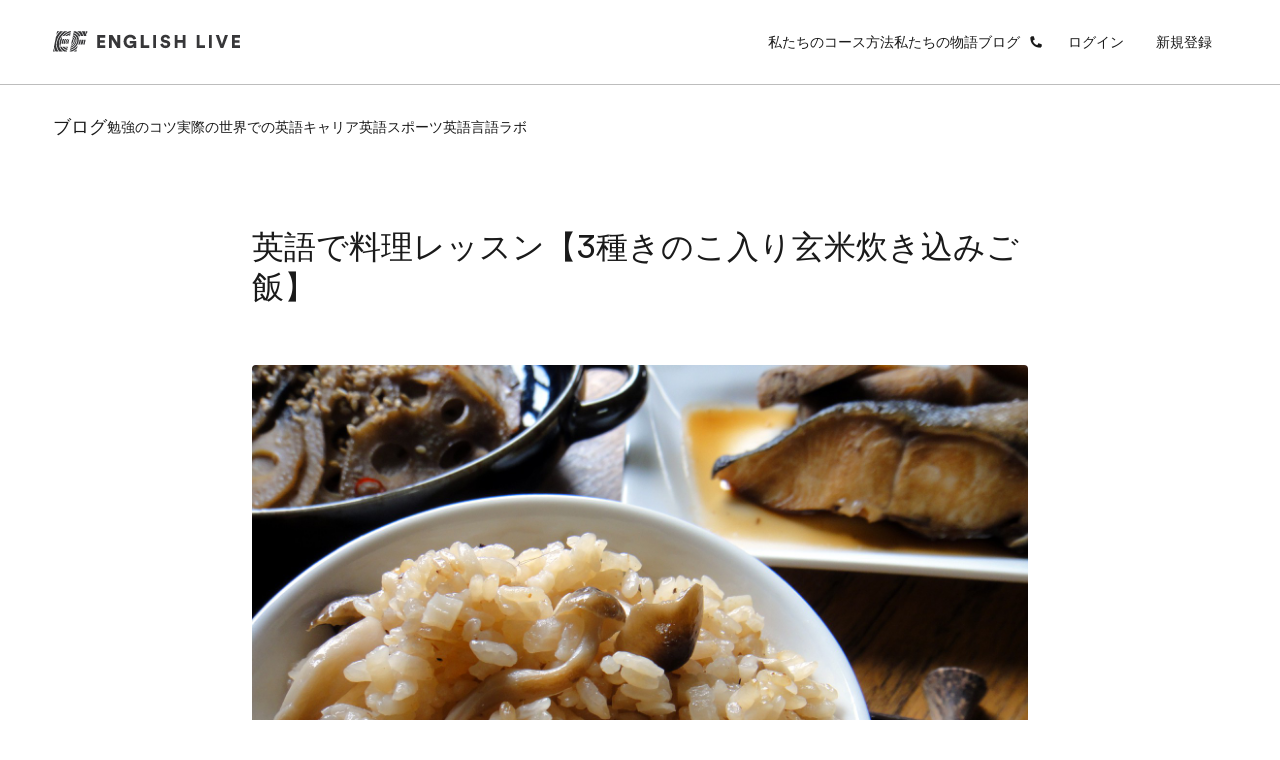

--- FILE ---
content_type: text/html; charset=utf-8
request_url: https://englishlive.ef.com/ja-jp/blog/language-lab/japanese_food_cooking_rice/
body_size: 31679
content:
<!DOCTYPE html><html dir="ltr" lang="ja-jp"><head><meta charSet="utf-8"/><meta name="viewport" content="width=device-width"/><meta property="og:url" content="https://englishlive.ef.com/ja-jp/blog/language-lab/japanese_food_cooking_rice"/><meta property="og:type" content="website"/><meta property="og:image" content="/m/1200x630/smart/filters:format(jpeg)"/><meta property="og:image:type" content="image/jpeg"/><meta property="og:image:width" content="1200"/><meta property="og:image:height" content="630"/><meta property="og:locale" content="ja-jp"/><link rel="icon" href="/favicon.ico"/><link rel="icon" type="image/svg+xml" href="/icon.svg"/><link rel="apple-touch-icon" href="/apple-touch-icon.png"/><link rel="preload" href="https://a.storyblok.com/f/252228/273x150/1ba42ee141/questionnaire-geadient-background-lg.svg" as="image"/><link rel="preload" href="https://a.storyblok.com/f/252228/78x150/e433e7bf58/questionnaire-geadient-background-sm.svg" as="image"/><link rel="preload" href="https://a.storyblok.com/f/252228/273x150/f0e6e7627c/questionnaire-background-pattern-lg.svg" as="image"/><link rel="preload" href="https://a.storyblok.com/f/252228/78x150/fe2ee278f5/questionnaire-background-pattern-sm.svg" as="image"/><title>英語で料理レッスン【3種きのこ入り玄米炊き込みご飯】 | EF English Live</title><meta name="robots" content="index,follow"/><meta name="description" content="【今月のイベント：もうすぐ秋！】

涼しい日もでてきて、英語学習もしやすい時期になりましたね。これから英語試験などがある皆さんは、一気にラストスパートをかけていきたいですね。そして、よりよい学習のために必要なのが、エネルギー源となる「食事」です！そこで今回は、季節の食材をたっぷり使った「炊き込みご飯」を作りましょう。


【今月"/><meta property="og:title" content="英語で料理レッスン【3種きのこ入り玄米炊き込みご飯】 | EF English Live"/><meta property="og:description" content="【今月のイベント：もうすぐ秋！】

涼しい日もでてきて、英語学習もしやすい時期になりましたね。これから英語試験などがある皆さんは、一気にラストスパートをかけていきたいですね。そして、よりよい学習のために必要なのが、エネルギー源となる「食事」です！そこで今回は、季節の食材をたっぷり使った「炊き込みご飯」を作りましょう。


【今月"/><link rel="canonical" href="https://englishlive.ef.com/ja-jp/blog/language-lab/japanese_food_cooking_rice/"/><link rel="preload" href="//a.storyblok.com/f/252228/913d67f3aa/a0002_006131_m.jpg" as="image" fetchpriority="high"/><meta name="next-head-count" content="23"/><style id="backpack-1868d1f2-12ac-4185-a265-9a91b4344e4e">@charset "UTF-8";._skeleton_1t3ld_2{display:block;background-color:var(--skeleton-background-color, var(--color-reference-gray-l85));height:auto;margin-top:0;margin-bottom:0;border-radius:var(--skeleton-border-radius, 4px)}._skeleton_1t3ld_2>*{visibility:hidden}._skeleton_1t3ld_2._animate_1t3ld_13{animation:_pulseAnimation_1t3ld_1 var(--motion-system-easing-expressive) 2s infinite}._skeleton_1t3ld_2._text_1t3ld_16{transform-origin:0 55%;transform:scaleY(.6)}._skeleton_1t3ld_2._text_1t3ld_16:empty:before{content:" "}._skeleton_1t3ld_2._circular_1t3ld_23{border-radius:50%}@keyframes _pulseAnimation_1t3ld_1{0%{opacity:.7}50%{opacity:.3}to{opacity:.7}}</style><style id="backpack-ce53077b-5552-4d7a-a08b-65bb70675b57">._sectionBgLayer_1yqd3_1{width:100%}._sectionBgLayerItem_1yqd3_5{height:100%}._sectionBgItem_1yqd3_9{grid-row:1;display:flex;flex-direction:column}._sectionBgLayerFlex_1yqd3_15{height:100%}</style><style id="backpack-979bd7a0-b363-49a5-ab8e-7514597d8a50">@charset "UTF-8";._react-datepicker-wrapper_1g0qh_5{width:100%}._date_1g0qh_9>div{width:100%}._date_1g0qh_9._inverse_1g0qh_12{color:var(--color-brand-ink-black)}._ef-input-datetime-wrapper_1g0qh_16{width:100%;position:relative}._ef-input-datetime-icon_1g0qh_21{position:absolute;right:16px;top:calc(50% - 8px);color:var(--color-datepicker-icon, currentColor);pointer-events:none}._ef-input-w_1g0qh_28._-is-disabled_1g0qh_28 ._ef-input-datetime-icon_1g0qh_21{opacity:.4}[dir=rtl] ._ef-input-datetime-icon_1g0qh_21{right:initial;left:16px}._ef-input-datetime_1g0qh_16{--color-datepicker-panel-item-bg-selected: var( --color-system-primary-accessible );--color-datepicker-panel-item-text-selected: var( --color-system-on-primary-accessible );--color-datepicker-panel-item-bg-hover: var( --color-system-secondary-accessible );--color-datepicker-panel-item-text: var(--color-system-text);--color-datepicker-panel-item-text-secondary: var(--color-reference-gray-l75);--color-datepicker-panel-item-text-subtitle: #8c8c8c;font-family:EF Circular Latin,Helvetica,Open Sans,Gill Sans MT,Gill Sans,Corbel,Arial,sans-serif;display:flex;align-content:center;justify-content:space-around;flex-direction:column;flex:1;box-shadow:var(--shadow-shadow-dark-m-15);border:none;font-size:14px;z-index:1}._ef-input-datetime_1g0qh_16._-inline_1g0qh_61{box-shadow:none}._ef-input-datetime_1g0qh_16._-inline_1g0qh_61 .react-datepicker__month-container{margin:16px 0}._ef-input-datetime_1g0qh_16 .react-datepicker__day--in-selecting-range:hover,._ef-input-datetime_1g0qh_16 .react-datepicker__day--in-range:hover,._ef-input-datetime_1g0qh_16 .react-datepicker__month-text--selected:hover,._ef-input-datetime_1g0qh_16 .react-datepicker__month-text--in-selecting-range:hover,._ef-input-datetime_1g0qh_16 .react-datepicker__month-text--in-range:hover,._ef-input-datetime_1g0qh_16 .react-datepicker__quarter-text--selected:hover,._ef-input-datetime_1g0qh_16 .react-datepicker__quarter-text--in-selecting-range:hover,._ef-input-datetime_1g0qh_16 .react-datepicker__quarter-text--in-range:hover,._ef-input-datetime_1g0qh_16 .react-datepicker__year-text--selected:hover,._ef-input-datetime_1g0qh_16 .react-datepicker__year-text--in-selecting-range:hover,._ef-input-datetime_1g0qh_16 .react-datepicker__year-text--in-range:hover,._ef-input-datetime_1g0qh_16 .react-datepicker__day:hover,._ef-input-datetime_1g0qh_16 .react-datepicker__month-text:hover,._ef-input-datetime_1g0qh_16 .react-datepicker__quarter-text:hover,._ef-input-datetime_1g0qh_16 .react-datepicker__year-text:hover{background-color:var(--color-datepicker-panel-item-bg-hover)}._ef-input-datetime_1g0qh_16 .react-datepicker__day--keyboard-selected,._ef-input-datetime_1g0qh_16 .react-datepicker__month-text--keyboard-selected,._ef-input-datetime_1g0qh_16 .react-datepicker__quarter-text--keyboard-selected,._ef-input-datetime_1g0qh_16 .react-datepicker__year-text--keyboard-selected{background:#fff;color:var(--color-system-text)}._ef-input-datetime_1g0qh_16 .react-datepicker__day--keyboard-selected:focus-visible,._ef-input-datetime_1g0qh_16 .react-datepicker__month-text--keyboard-selected:focus-visible,._ef-input-datetime_1g0qh_16 .react-datepicker__quarter-text--keyboard-selected:focus-visible,._ef-input-datetime_1g0qh_16 .react-datepicker__year-text--keyboard-selected:focus-visible{border-radius:50px;outline:2px solid #fff;outline-offset:0}._ef-input-datetime_1g0qh_16 .react-datepicker__day--keyboard-selected:focus-visible:before,._ef-input-datetime_1g0qh_16 .react-datepicker__month-text--keyboard-selected:focus-visible:before,._ef-input-datetime_1g0qh_16 .react-datepicker__quarter-text--keyboard-selected:focus-visible:before,._ef-input-datetime_1g0qh_16 .react-datepicker__year-text--keyboard-selected:focus-visible:before{content:"";width:100%;height:100%;transform:translateZ(0);display:block;outline:2px solid var(--color-system-primary-accessible);border-radius:50px;outline-offset:0;position:absolute;z-index:0}._ef-input-datetime_1g0qh_16 .react-datepicker__day--selected,._ef-input-datetime_1g0qh_16 .react-datepicker__day--selected:hover,._ef-input-datetime_1g0qh_16 .react-datepicker__month--selected,._ef-input-datetime_1g0qh_16 .react-datepicker__month--selected:hover{background-color:var(--color-datepicker-panel-item-bg-selected);color:var(--color-datepicker-panel-item-text-selected);font-weight:700}._ef-input-datetime_1g0qh_16 .react-datepicker__month-container{display:flex;justify-content:space-around;align-content:flex-start;flex-wrap:wrap;margin:16px 8px;flex-direction:column;flex:1 1;position:relative;z-index:1;min-width:300px}._ef-input-datetime_1g0qh_16._-inline_1g0qh_61 ._ef-input-datetime_1g0qh_16 .react-datepicker__month-container{margin:16px 4px}@media screen and (min-width: 20em){._ef-input-datetime_1g0qh_16 .react-datepicker__month-container{margin:32px 24px 24px}}._ef-input-datetime_1g0qh_16 .react-datepicker__month-container .react-datepicker__header{background-color:transparent;padding:0;border:none;width:100%;flex:1;display:flex;flex-direction:column;line-height:1rem}._ef-input-datetime_1g0qh_16 .react-datepicker__month-container .react-datepicker__header .react-datepicker-year-header{margin-bottom:24px}._ef-input-datetime_1g0qh_16 .react-datepicker__month-container .react-datepicker__header .react-datepicker__current-month{font-size:14px}._ef-input-datetime_1g0qh_16 .react-datepicker__month-container .react-datepicker__header .react-datepicker__day-names{display:flex;align-content:center;justify-content:space-between;margin-top:10px}._ef-input-datetime_1g0qh_16 .react-datepicker__month-container .react-datepicker__header .react-datepicker__day-name{color:var(--color-datepicker-panel-item-text-secondary);font-size:12px;flex:0 0 24px;display:flex;justify-content:center;align-items:center;height:24px;width:24px;font-weight:400;margin:0 0 8px}@media screen and (min-width: 26.25em){._ef-input-datetime_1g0qh_16 .react-datepicker__month-container .react-datepicker__header .react-datepicker__day-name{font-size:14px;flex:0 0 32px;height:32px;width:32px;margin:4px}}@media screen and (min-width: 35em){._ef-input-datetime_1g0qh_16 .react-datepicker__month-container .react-datepicker__header .react-datepicker__day-name{flex:0 0 40px;height:40px;width:40px}}._ef-input-datetime_1g0qh_16 .react-datepicker__month-container .react-datepicker__month-wrapper{display:flex;justify-content:space-between}._ef-input-datetime_1g0qh_16 .react-datepicker__month-container .react-datepicker__month-wrapper .react-datepicker__month-text{flex:1 1 auto;margin:8px 0;padding:8px 12px;font-weight:400;font-size:12px;width:auto}@media screen and (min-width: 26.25em){._ef-input-datetime_1g0qh_16 .react-datepicker__month-container .react-datepicker__month-wrapper .react-datepicker__month-text{font-size:14px;margin:4px}}._ef-input-datetime_1g0qh_16 .react-datepicker__month-container .react-datepicker__month{flex:1;display:flex;flex-direction:column;justify-content:center;margin:0}._ef-input-datetime_1g0qh_16 .react-datepicker__month-container .react-datepicker__month .react-datepicker__monthPicker{margin-top:24px}._ef-input-datetime_1g0qh_16 .react-datepicker__month-container .react-datepicker__month .react-datepicker__week{flex:1;display:flex;align-items:center;justify-content:space-between}._ef-input-datetime_1g0qh_16 .react-datepicker__month-container .react-datepicker__month .react-datepicker__week .react-datepicker__day{flex:0 0 24px;display:flex;justify-content:center;align-items:center;border-radius:50%;transition:background-color .2s ease;height:24px;width:24px;margin:8px 0;font-size:12px;position:relative}@media screen and (min-width: 26.25em){._ef-input-datetime_1g0qh_16 .react-datepicker__month-container .react-datepicker__month .react-datepicker__week .react-datepicker__day{font-size:14px;flex:0 0 32px;height:32px;width:32px;margin:4px}}@media screen and (min-width: 35em){._ef-input-datetime_1g0qh_16 .react-datepicker__month-container .react-datepicker__month .react-datepicker__week .react-datepicker__day{flex:0 0 40px;height:40px;width:40px}}._ef-input-datetime_1g0qh_16 .react-datepicker__month-container .react-datepicker__month .react-datepicker__week .react-datepicker__day:focus-visible:not(.react-datepicker__day--keyboard-selected){border-radius:50px;outline:2px solid #fff;outline-offset:1px}._ef-input-datetime_1g0qh_16 .react-datepicker__month-container .react-datepicker__month .react-datepicker__week .react-datepicker__day:focus-visible:not(.react-datepicker__day--keyboard-selected):before{content:"";width:100%;height:100%;transform:translateZ(0);display:block;outline:2px solid var(--color-system-primary-accessible);border-radius:50px;outline-offset:3px;position:absolute;z-index:0}._ef-input-datetime_1g0qh_16 .react-datepicker__month-container .react-datepicker__month .react-datepicker__week .react-datepicker__day.react-datepicker__day--outside-month:not(.react-datepicker__day--today):not(.react-datepicker__day--selected){color:var(--color-datepicker-panel-item-text-secondary)}._ef-input-datetime_1g0qh_16 .react-datepicker__month-container .react-datepicker__month .react-datepicker__day--today:not(.react-datepicker__day--selected),._ef-input-datetime_1g0qh_16 .react-datepicker__month-container .react-datepicker__month .react-datepicker__day--today:not(.react-datepicker__day--selected).react-datepicker__day--disabled{font-weight:700;color:var(--color-datepicker-panel-item-text)}._ef-input-datetime_1g0qh_16 .react-datepicker__triangle{display:none}._ef-input-datetime_1g0qh_16 .react-datepicker__navigation{top:24px;z-index:2}._ef-input-datetime_1g0qh_16 .react-datepicker__navigation .react-datepicker__navigation--previous{left:24px}._ef-input-datetime_1g0qh_16 .react-datepicker__navigation .react-datepicker__navigation--next{right:24px}._ef-input-datetime_1g0qh_16 .react-datepicker__year-option .react-datepicker__navigation{top:4px}._ef-input-datetime-header_1g0qh_297{display:flex;justify-content:space-between;align-items:center}._ef-input-datetime-header__title_1g0qh_303{text-transform:capitalize;font-weight:700}._ef-input-datetime-header__subtitle_1g0qh_308{font-weight:400;color:var(--color-datepicker-panel-item-text-subtitle);display:block;margin-top:8px}._ef-input-datetime__button_1g0qh_315{position:relative;width:40px;height:40px;display:flex;align-items:center;justify-content:center;cursor:pointer}._ef-input-datetime__button_1g0qh_315:focus-visible{border-radius:100px;outline:2px solid #fff;outline-offset:1px}._ef-input-datetime__button_1g0qh_315:focus-visible:before{content:"";width:100%;height:100%;transform:translateZ(0);display:block;outline:2px solid var(--color-system-primary-accessible);border-radius:50px;outline-offset:3px;position:absolute;z-index:0}._ef-input-datetime-wrapper_1g0qh_16 .react-datepicker__portal{align-items:center}._ef-input-datetime-wrapper_1g0qh_16 .react-datepicker__portal>div{width:100%}._ef-input-datetime-wrapper_1g0qh_16 .react-datepicker__portal ._ef-input-datetime_1g0qh_16{box-shadow:none}._ef-input-datetime-wrapper_1g0qh_16 .react-datepicker__portal ._ef-input-modal_1g0qh_351{border-top-left-radius:16px;border-top-right-radius:16px;background:var(--color-system-background);overflow:hidden}._ef-input-datetime-wrapper_1g0qh_16 .react-datepicker__portal ._ef-input-modal__header_1g0qh_357{padding:16px;text-align:center;color:var(--color-brand-ink-black);border-bottom:1px solid rgba(25,25,25,.1)}._react-datepicker__tab-loop_1g0qh_364{flex:0 0 0}.react-datepicker__year-read-view--down-arrow,.react-datepicker__month-read-view--down-arrow,.react-datepicker__month-year-read-view--down-arrow,.react-datepicker__navigation-icon:before{border-color:#ccc;border-style:solid;border-width:3px 3px 0 0;content:"";display:block;height:9px;position:absolute;top:6px;width:9px}.react-datepicker-popper[data-placement^=top] .react-datepicker__triangle,.react-datepicker-popper[data-placement^=bottom] .react-datepicker__triangle{margin-left:-4px;position:absolute;width:0}.react-datepicker-popper[data-placement^=top] .react-datepicker__triangle:before,.react-datepicker-popper[data-placement^=bottom] .react-datepicker__triangle:before,.react-datepicker-popper[data-placement^=top] .react-datepicker__triangle:after,.react-datepicker-popper[data-placement^=bottom] .react-datepicker__triangle:after{box-sizing:content-box;position:absolute;border:8px solid transparent;height:0;width:1px;content:"";z-index:-1;left:-8px}.react-datepicker-popper[data-placement^=top] .react-datepicker__triangle:before,.react-datepicker-popper[data-placement^=bottom] .react-datepicker__triangle:before{border-bottom-color:#aeaeae}.react-datepicker-popper[data-placement^=bottom] .react-datepicker__triangle{top:0;margin-top:-8px}.react-datepicker-popper[data-placement^=bottom] .react-datepicker__triangle:before,.react-datepicker-popper[data-placement^=bottom] .react-datepicker__triangle:after{border-top:none;border-bottom-color:#f0f0f0}.react-datepicker-popper[data-placement^=bottom] .react-datepicker__triangle:after{top:0}.react-datepicker-popper[data-placement^=bottom] .react-datepicker__triangle:before{top:-1px;border-bottom-color:#aeaeae}.react-datepicker-popper[data-placement^=top] .react-datepicker__triangle{bottom:0;margin-bottom:-8px}.react-datepicker-popper[data-placement^=top] .react-datepicker__triangle:before,.react-datepicker-popper[data-placement^=top] .react-datepicker__triangle:after{border-bottom:none;border-top-color:#fff}.react-datepicker-popper[data-placement^=top] .react-datepicker__triangle:after{bottom:0}.react-datepicker-popper[data-placement^=top] .react-datepicker__triangle:before{bottom:-1px;border-top-color:#aeaeae}.react-datepicker-wrapper{display:inline-block;padding:0;border:0;width:100%}.react-datepicker{font-family:Helvetica Neue,helvetica,arial,sans-serif;font-size:.8rem;background-color:#fff;color:#000;border:1px solid #aeaeae;border-radius:.3rem;display:inline-block;position:relative}.react-datepicker--time-only .react-datepicker__triangle{left:35px}.react-datepicker--time-only .react-datepicker__time-container{border-left:0}.react-datepicker--time-only .react-datepicker__time,.react-datepicker--time-only .react-datepicker__time-box{border-bottom-left-radius:.3rem;border-bottom-right-radius:.3rem}.react-datepicker__triangle{position:absolute;left:50px}.react-datepicker-popper{z-index:1}.react-datepicker-popper[data-placement^=bottom]{padding-top:10px}.react-datepicker-popper[data-placement=bottom-end] .react-datepicker__triangle,.react-datepicker-popper[data-placement=top-end] .react-datepicker__triangle{left:auto;right:50px}.react-datepicker-popper[data-placement^=top]{padding-bottom:10px}.react-datepicker-popper[data-placement^=right]{padding-left:8px}.react-datepicker-popper[data-placement^=right] .react-datepicker__triangle{left:auto;right:42px}.react-datepicker-popper[data-placement^=left]{padding-right:8px}.react-datepicker-popper[data-placement^=left] .react-datepicker__triangle{left:42px;right:auto}.react-datepicker__header{text-align:center;background-color:#f0f0f0;border-bottom:1px solid #aeaeae;border-top-left-radius:.3rem;padding:8px 0;position:relative}.react-datepicker__header--time{padding-bottom:8px;padding-left:5px;padding-right:5px}.react-datepicker__header--time:not(.react-datepicker__header--time--only){border-top-left-radius:0}.react-datepicker__header:not(.react-datepicker__header--has-time-select){border-top-right-radius:.3rem}.react-datepicker__year-dropdown-container--select,.react-datepicker__month-dropdown-container--select,.react-datepicker__month-year-dropdown-container--select,.react-datepicker__year-dropdown-container--scroll,.react-datepicker__month-dropdown-container--scroll,.react-datepicker__month-year-dropdown-container--scroll{display:inline-block;margin:0 15px}.react-datepicker__current-month,.react-datepicker-time__header,.react-datepicker-year-header{margin-top:0;color:#000;font-weight:700;font-size:.944rem}.react-datepicker-time__header{text-overflow:ellipsis;white-space:nowrap;overflow:hidden}.react-datepicker__navigation{align-items:center;background:none;display:flex;justify-content:center;text-align:center;cursor:pointer;position:absolute;top:2px;padding:0;border:none;z-index:1;height:32px;width:32px;text-indent:-999em;overflow:hidden}.react-datepicker__navigation--previous{left:2px}.react-datepicker__navigation--next{right:2px}.react-datepicker__navigation--next--with-time:not(.react-datepicker__navigation--next--with-today-button){right:85px}.react-datepicker__navigation--years{position:relative;top:0;display:block;margin-left:auto;margin-right:auto}.react-datepicker__navigation--years-previous{top:4px}.react-datepicker__navigation--years-upcoming{top:-4px}.react-datepicker__navigation:hover *:before{border-color:#a6a6a6}.react-datepicker__navigation-icon{position:relative;top:-1px;font-size:20px;width:0}.react-datepicker__navigation-icon--next{left:-2px}.react-datepicker__navigation-icon--next:before{transform:rotate(45deg);left:-7px}.react-datepicker__navigation-icon--previous{right:-2px}.react-datepicker__navigation-icon--previous:before{transform:rotate(225deg);right:-7px}.react-datepicker__month-container{float:left}.react-datepicker__year{margin:.4rem;text-align:center}.react-datepicker__year-wrapper{display:flex;flex-wrap:wrap;max-width:180px}.react-datepicker__year .react-datepicker__year-text{display:inline-block;width:4rem;margin:2px}.react-datepicker__month{margin:.4rem;text-align:center}.react-datepicker__month .react-datepicker__month-text,.react-datepicker__month .react-datepicker__quarter-text{display:inline-block;width:4rem;margin:2px}.react-datepicker__input-time-container{clear:both;width:100%;float:left;margin:5px 0 10px 15px;text-align:left}.react-datepicker__input-time-container .react-datepicker-time__caption,.react-datepicker__input-time-container .react-datepicker-time__input-container{display:inline-block}.react-datepicker__input-time-container .react-datepicker-time__input-container .react-datepicker-time__input{display:inline-block;margin-left:10px}.react-datepicker__input-time-container .react-datepicker-time__input-container .react-datepicker-time__input input{width:auto}.react-datepicker__input-time-container .react-datepicker-time__input-container .react-datepicker-time__input input[type=time]::-webkit-inner-spin-button,.react-datepicker__input-time-container .react-datepicker-time__input-container .react-datepicker-time__input input[type=time]::-webkit-outer-spin-button{-webkit-appearance:none;margin:0}.react-datepicker__input-time-container .react-datepicker-time__input-container .react-datepicker-time__input input[type=time]{-moz-appearance:textfield}.react-datepicker__input-time-container .react-datepicker-time__input-container .react-datepicker-time__delimiter{margin-left:5px;display:inline-block}.react-datepicker__time-container{float:right;border-left:1px solid #aeaeae;width:85px}.react-datepicker__time-container--with-today-button{display:inline;border:1px solid #aeaeae;border-radius:.3rem;position:absolute;right:-87px;top:0}.react-datepicker__time-container .react-datepicker__time{position:relative;background:#fff;border-bottom-right-radius:.3rem}.react-datepicker__time-container .react-datepicker__time .react-datepicker__time-box{width:85px;overflow-x:hidden;margin:0 auto;text-align:center;border-bottom-right-radius:.3rem}.react-datepicker__time-container .react-datepicker__time .react-datepicker__time-box ul.react-datepicker__time-list{list-style:none;margin:0;height:calc(195px + .85rem);overflow-y:scroll;padding-right:0;padding-left:0;width:100%;box-sizing:content-box}.react-datepicker__time-container .react-datepicker__time .react-datepicker__time-box ul.react-datepicker__time-list li.react-datepicker__time-list-item{height:30px;padding:5px 10px;white-space:nowrap}.react-datepicker__time-container .react-datepicker__time .react-datepicker__time-box ul.react-datepicker__time-list li.react-datepicker__time-list-item:hover{cursor:pointer;background-color:#f0f0f0}.react-datepicker__time-container .react-datepicker__time .react-datepicker__time-box ul.react-datepicker__time-list li.react-datepicker__time-list-item--selected{background-color:#216ba5;color:#fff;font-weight:700}.react-datepicker__time-container .react-datepicker__time .react-datepicker__time-box ul.react-datepicker__time-list li.react-datepicker__time-list-item--selected:hover{background-color:#216ba5}.react-datepicker__time-container .react-datepicker__time .react-datepicker__time-box ul.react-datepicker__time-list li.react-datepicker__time-list-item--disabled{color:#ccc}.react-datepicker__time-container .react-datepicker__time .react-datepicker__time-box ul.react-datepicker__time-list li.react-datepicker__time-list-item--disabled:hover{cursor:default;background-color:transparent}.react-datepicker__week-number{color:#ccc;display:inline-block;width:1.7rem;line-height:1.7rem;text-align:center;margin:.166rem}.react-datepicker__week-number.react-datepicker__week-number--clickable{cursor:pointer}.react-datepicker__week-number.react-datepicker__week-number--clickable:hover{border-radius:.3rem;background-color:#f0f0f0}.react-datepicker__day-names,.react-datepicker__week{white-space:nowrap}.react-datepicker__day-names{margin-bottom:-8px}.react-datepicker__day-name,.react-datepicker__day,.react-datepicker__time-name{color:#000;display:inline-block;width:1.7rem;line-height:1.7rem;text-align:center;margin:.166rem}.react-datepicker__month--selected,.react-datepicker__month--in-selecting-range,.react-datepicker__month--in-range,.react-datepicker__quarter--selected,.react-datepicker__quarter--in-selecting-range,.react-datepicker__quarter--in-range{border-radius:.3rem;background-color:#216ba5;color:#fff}.react-datepicker__month--selected:hover,.react-datepicker__month--in-selecting-range:hover,.react-datepicker__month--in-range:hover,.react-datepicker__quarter--selected:hover,.react-datepicker__quarter--in-selecting-range:hover,.react-datepicker__quarter--in-range:hover{background-color:#1d5d90}.react-datepicker__month--disabled,.react-datepicker__quarter--disabled{color:#ccc;pointer-events:none}.react-datepicker__month--disabled:hover,.react-datepicker__quarter--disabled:hover{cursor:default;background-color:transparent}.react-datepicker__day,.react-datepicker__month-text,.react-datepicker__quarter-text,.react-datepicker__year-text{cursor:pointer}.react-datepicker__day:hover,.react-datepicker__month-text:hover,.react-datepicker__quarter-text:hover,.react-datepicker__year-text:hover{border-radius:.3rem;background-color:#f0f0f0}.react-datepicker__day--today,.react-datepicker__month-text--today,.react-datepicker__quarter-text--today,.react-datepicker__year-text--today{font-weight:700}.react-datepicker__day--highlighted,.react-datepicker__month-text--highlighted,.react-datepicker__quarter-text--highlighted,.react-datepicker__year-text--highlighted{border-radius:.3rem;background-color:#3dcc4a;color:#fff}.react-datepicker__day--highlighted:hover,.react-datepicker__month-text--highlighted:hover,.react-datepicker__quarter-text--highlighted:hover,.react-datepicker__year-text--highlighted:hover{background-color:#32be3f}.react-datepicker__day--highlighted-custom-1,.react-datepicker__month-text--highlighted-custom-1,.react-datepicker__quarter-text--highlighted-custom-1,.react-datepicker__year-text--highlighted-custom-1{color:#f0f}.react-datepicker__day--highlighted-custom-2,.react-datepicker__month-text--highlighted-custom-2,.react-datepicker__quarter-text--highlighted-custom-2,.react-datepicker__year-text--highlighted-custom-2{color:green}.react-datepicker__day--selected,.react-datepicker__day--in-selecting-range,.react-datepicker__day--in-range,.react-datepicker__month-text--selected,.react-datepicker__month-text--in-selecting-range,.react-datepicker__month-text--in-range,.react-datepicker__quarter-text--selected,.react-datepicker__quarter-text--in-selecting-range,.react-datepicker__quarter-text--in-range,.react-datepicker__year-text--selected,.react-datepicker__year-text--in-selecting-range,.react-datepicker__year-text--in-range{border-radius:.3rem;background-color:#216ba5;color:#fff}.react-datepicker__day--selected:hover,.react-datepicker__day--in-selecting-range:hover,.react-datepicker__day--in-range:hover,.react-datepicker__month-text--selected:hover,.react-datepicker__month-text--in-selecting-range:hover,.react-datepicker__month-text--in-range:hover,.react-datepicker__quarter-text--selected:hover,.react-datepicker__quarter-text--in-selecting-range:hover,.react-datepicker__quarter-text--in-range:hover,.react-datepicker__year-text--selected:hover,.react-datepicker__year-text--in-selecting-range:hover,.react-datepicker__year-text--in-range:hover{background-color:#1d5d90}.react-datepicker__day--keyboard-selected,.react-datepicker__month-text--keyboard-selected,.react-datepicker__quarter-text--keyboard-selected,.react-datepicker__year-text--keyboard-selected{border-radius:.3rem;background-color:#bad9f1;color:#000}.react-datepicker__day--keyboard-selected:hover,.react-datepicker__month-text--keyboard-selected:hover,.react-datepicker__quarter-text--keyboard-selected:hover,.react-datepicker__year-text--keyboard-selected:hover{background-color:#1d5d90}.react-datepicker__day--in-selecting-range:not(.react-datepicker__day--in-range,.react-datepicker__month-text--in-range,.react-datepicker__quarter-text--in-range,.react-datepicker__year-text--in-range),.react-datepicker__month-text--in-selecting-range:not(.react-datepicker__day--in-range,.react-datepicker__month-text--in-range,.react-datepicker__quarter-text--in-range,.react-datepicker__year-text--in-range),.react-datepicker__quarter-text--in-selecting-range:not(.react-datepicker__day--in-range,.react-datepicker__month-text--in-range,.react-datepicker__quarter-text--in-range,.react-datepicker__year-text--in-range),.react-datepicker__year-text--in-selecting-range:not(.react-datepicker__day--in-range,.react-datepicker__month-text--in-range,.react-datepicker__quarter-text--in-range,.react-datepicker__year-text--in-range){background-color:#216ba580}.react-datepicker__month--selecting-range .react-datepicker__day--in-range:not(.react-datepicker__day--in-selecting-range,.react-datepicker__month-text--in-selecting-range,.react-datepicker__quarter-text--in-selecting-range,.react-datepicker__year-text--in-selecting-range),.react-datepicker__month--selecting-range .react-datepicker__month-text--in-range:not(.react-datepicker__day--in-selecting-range,.react-datepicker__month-text--in-selecting-range,.react-datepicker__quarter-text--in-selecting-range,.react-datepicker__year-text--in-selecting-range),.react-datepicker__month--selecting-range .react-datepicker__quarter-text--in-range:not(.react-datepicker__day--in-selecting-range,.react-datepicker__month-text--in-selecting-range,.react-datepicker__quarter-text--in-selecting-range,.react-datepicker__year-text--in-selecting-range),.react-datepicker__month--selecting-range .react-datepicker__year-text--in-range:not(.react-datepicker__day--in-selecting-range,.react-datepicker__month-text--in-selecting-range,.react-datepicker__quarter-text--in-selecting-range,.react-datepicker__year-text--in-selecting-range){background-color:#f0f0f0;color:#000}.react-datepicker__day--disabled,.react-datepicker__month-text--disabled,.react-datepicker__quarter-text--disabled,.react-datepicker__year-text--disabled{cursor:default;color:#ccc}.react-datepicker__day--disabled:hover,.react-datepicker__month-text--disabled:hover,.react-datepicker__quarter-text--disabled:hover,.react-datepicker__year-text--disabled:hover{background-color:transparent}.react-datepicker__month-text.react-datepicker__month--selected:hover,.react-datepicker__month-text.react-datepicker__month--in-range:hover,.react-datepicker__month-text.react-datepicker__quarter--selected:hover,.react-datepicker__month-text.react-datepicker__quarter--in-range:hover,.react-datepicker__quarter-text.react-datepicker__month--selected:hover,.react-datepicker__quarter-text.react-datepicker__month--in-range:hover,.react-datepicker__quarter-text.react-datepicker__quarter--selected:hover,.react-datepicker__quarter-text.react-datepicker__quarter--in-range:hover{background-color:#216ba5}.react-datepicker__month-text:hover,.react-datepicker__quarter-text:hover{background-color:#f0f0f0}.react-datepicker__input-container{position:relative;display:inline-block;width:100%}.react-datepicker__input-container .react-datepicker__calendar-icon{position:absolute;padding:.5rem}.react-datepicker__view-calendar-icon input{padding:6px 10px 5px 25px}.react-datepicker__year-read-view,.react-datepicker__month-read-view,.react-datepicker__month-year-read-view{border:1px solid transparent;border-radius:.3rem;position:relative}.react-datepicker__year-read-view:hover,.react-datepicker__month-read-view:hover,.react-datepicker__month-year-read-view:hover{cursor:pointer}.react-datepicker__year-read-view:hover .react-datepicker__year-read-view--down-arrow,.react-datepicker__year-read-view:hover .react-datepicker__month-read-view--down-arrow,.react-datepicker__month-read-view:hover .react-datepicker__year-read-view--down-arrow,.react-datepicker__month-read-view:hover .react-datepicker__month-read-view--down-arrow,.react-datepicker__month-year-read-view:hover .react-datepicker__year-read-view--down-arrow,.react-datepicker__month-year-read-view:hover .react-datepicker__month-read-view--down-arrow{border-top-color:#b3b3b3}.react-datepicker__year-read-view--down-arrow,.react-datepicker__month-read-view--down-arrow,.react-datepicker__month-year-read-view--down-arrow{transform:rotate(135deg);right:-16px;top:0}.react-datepicker__year-dropdown,.react-datepicker__month-dropdown,.react-datepicker__month-year-dropdown{background-color:#f0f0f0;position:absolute;width:50%;left:25%;top:30px;z-index:1;text-align:center;border-radius:.3rem;border:1px solid #aeaeae}.react-datepicker__year-dropdown:hover,.react-datepicker__month-dropdown:hover,.react-datepicker__month-year-dropdown:hover{cursor:pointer}.react-datepicker__year-dropdown--scrollable,.react-datepicker__month-dropdown--scrollable,.react-datepicker__month-year-dropdown--scrollable{height:150px;overflow-y:scroll}.react-datepicker__year-option,.react-datepicker__month-option,.react-datepicker__month-year-option{line-height:20px;width:100%;display:block;margin-left:auto;margin-right:auto}.react-datepicker__year-option:first-of-type,.react-datepicker__month-option:first-of-type,.react-datepicker__month-year-option:first-of-type{border-top-left-radius:.3rem;border-top-right-radius:.3rem}.react-datepicker__year-option:last-of-type,.react-datepicker__month-option:last-of-type,.react-datepicker__month-year-option:last-of-type{-webkit-user-select:none;-moz-user-select:none;-ms-user-select:none;user-select:none;border-bottom-left-radius:.3rem;border-bottom-right-radius:.3rem}.react-datepicker__year-option:hover,.react-datepicker__month-option:hover,.react-datepicker__month-year-option:hover{background-color:#ccc}.react-datepicker__year-option:hover .react-datepicker__navigation--years-upcoming,.react-datepicker__month-option:hover .react-datepicker__navigation--years-upcoming,.react-datepicker__month-year-option:hover .react-datepicker__navigation--years-upcoming{border-bottom-color:#b3b3b3}.react-datepicker__year-option:hover .react-datepicker__navigation--years-previous,.react-datepicker__month-option:hover .react-datepicker__navigation--years-previous,.react-datepicker__month-year-option:hover .react-datepicker__navigation--years-previous{border-top-color:#b3b3b3}.react-datepicker__year-option--selected,.react-datepicker__month-option--selected,.react-datepicker__month-year-option--selected{position:absolute;left:15px}.react-datepicker__close-icon{cursor:pointer;background-color:transparent;border:0;outline:0;padding:0 6px 0 0;position:absolute;top:0;right:0;height:100%;display:table-cell;vertical-align:middle}.react-datepicker__close-icon:after{cursor:pointer;background-color:#216ba5;color:#fff;border-radius:50%;height:16px;width:16px;padding:2px;font-size:12px;line-height:1;text-align:center;display:table-cell;vertical-align:middle;content:"×"}.react-datepicker__today-button{background:#f0f0f0;border-top:1px solid #aeaeae;cursor:pointer;text-align:center;font-weight:700;padding:5px 0;clear:left}.react-datepicker__portal{position:fixed;width:100vw;height:100vh;background-color:#000c;left:0;top:0;justify-content:center;align-items:center;display:flex;z-index:2147483647}.react-datepicker__portal .react-datepicker__day-name,.react-datepicker__portal .react-datepicker__day,.react-datepicker__portal .react-datepicker__time-name{width:3rem;line-height:3rem}@media (max-width: 400px),(max-height: 550px){.react-datepicker__portal .react-datepicker__day-name,.react-datepicker__portal .react-datepicker__day,.react-datepicker__portal .react-datepicker__time-name{width:2rem;line-height:2rem}}.react-datepicker__portal .react-datepicker__current-month,.react-datepicker__portal .react-datepicker-time__header{font-size:1.44rem}.react-datepicker__children-container{width:13.8rem;margin:.4rem;padding-right:.2rem;padding-left:.2rem;height:auto}.react-datepicker__aria-live{position:absolute;clip-path:circle(0);border:0;height:1px;margin:-1px;overflow:hidden;padding:0;width:1px;white-space:nowrap}.react-datepicker__calendar-icon{width:1em;height:1em;vertical-align:-.125em}</style><style id="backpack-acb92c0d-e94f-4b20-8c2b-10d85fc9755d">._surfaceCard_9p0lz_1{position:relative;display:flex;flex-direction:column;align-content:space-between;padding:var(--spacing-spacing-m);box-shadow:var(--card-box-shadow);transition:all var(--motion-system-duration-medium) var(--motion-system-easing-expressive);border-radius:var(--surface-border-radius)}._surfaceCard_9p0lz_1 .ef-image{--image-border-radius: var(--surface-border-radius)}._surfaceCard_9p0lz_1._focusRing_9p0lz_14{--focus-ring-radius: var(--surface-border-radius)}._surfaceCard_9p0lz_1._hasImage_9p0lz_17{padding:0}._surfaceCard_9p0lz_1._hasImage_9p0lz_17 ._cardContent_9p0lz_20{position:absolute;left:0;bottom:0;right:0;padding:var(--spacing-spacing-m);color:var(--color-brand-white)}._surfaceCard_9p0lz_1._outline_9p0lz_28,._surfaceCard_9p0lz_1._outline_9p0lz_28:hover{box-shadow:inset 0 0 0 1px var(--card-outline-color)}._surfaceCard_9p0lz_1:hover{box-shadow:var(--card-box-shadow-hover)}._surfaceCard_9p0lz_1:hover img{transform:scale(1.05)}._surfaceCard_9p0lz_1:hover .ef-arrow-right{animation:_bounceChevronRight_9p0lz_1 var(--animation-duration) var(--animation-ease) forwards}._surfaceCard_9p0lz_1:hover .ef-arrow-right .ef-arrow-right-chevron__top{animation:_bounceChevronRightTop_9p0lz_1 var(--animation-duration) var(--animation-ease) forwards}._surfaceCard_9p0lz_1:hover .ef-arrow-right .ef-arrow-right-chevron__bottom{animation:_bounceChevronRightBottom_9p0lz_1 var(--animation-duration) var(--animation-ease) forwards}._surfaceCard_9p0lz_1 a:focus-visible{outline:none!important;box-shadow:none!important}._surfaceCard_9p0lz_1 ._surfaceCardLink_9p0lz_53{display:flex;flex-direction:column;flex:1;outline:none}._surfaceCard_9p0lz_1 ._cardContent_9p0lz_20{height:100%}._surfaceCard_9p0lz_1 ._cardContent_9p0lz_20:has(>.sb-flex-group){display:flex}._surfaceCard_9p0lz_1 ._arrowCTA_9p0lz_65{display:flex;justify-content:space-between;align-items:center;width:100%}._surfaceCard_9p0lz_1 .ef-image{height:100%}._surfaceCard_9p0lz_1 .ef-image img{position:relative;transition:transform var(--motion-system-duration-medium) var(--motion-system-easing-expressive);transform:scale(1)}.col:has(>.sb-surface-card){display:flex;flex-direction:column}@keyframes _bounceChevronRight_9p0lz_1{0%{transform:translateZ(0)}to{transform:translate3d(8px,0,0)}}@keyframes _bounceChevronRightTop_9p0lz_1{to{transform:rotate(7deg)}}@keyframes _bounceChevronRightBottom_9p0lz_1{to{transform:rotate(-7deg)}}.col:has(>.sb-surface-card-stretch){display:flex;flex-direction:column}.col:has(>.sb-surface-card-stretch) .sb-surface-card-stretch{flex:1}button:has(>.ef-surface-card){width:100%}</style><style id="backpack-76f56a0e-ee4e-479b-a713-92027748c8ce">:root{--card-box-shadow: var(--shadow-shadow-dark-m-15);--card-box-shadow-hover: var(--shadow-shadow-dark-l-15);--card-border-radius: var(--border-radius-xs);--card-background: var(--color-brand-white);--card-outline-color: var(--color-system-divider);--card-text-color: var(--color-system-text)}:root ._radius-xxs_8ga0q_10{--card-border-radius: var(--border-radius-xxs);--image-border-radius: calc(var(--card-border-radius) - 4px)}:root ._radius-xs_8ga0q_15{--card-border-radius: var(--border-radius-xs);--image-border-radius: calc(var(--card-border-radius) - 4px)}:root ._radius-s_8ga0q_20{--card-border-radius: var(--border-radius-s);--image-border-radius: calc(var(--card-border-radius) - 4px)}:root ._radius-m_8ga0q_25{--card-border-radius: var(--border-radius-l);--image-border-radius: calc(var(--card-border-radius) - 4px)}:root ._radius-none_8ga0q_30{--card-border-radius: 0;--image-border-radius: 0}._shadow-off_8ga0q_35{--card-box-shadow: none;--card-box-shadow-hover: none}._shadow-enabled_8ga0q_40,._shadow-deep_8ga0q_45{--card-box-shadow: 0 2px 8px 0 rgba(25, 25, 25, .15);--card-box-shadow-hover: 0 2px 16px 0 rgba(25, 25, 25, .1)}._cardTitle_8ga0q_50,._cardBody_8ga0q_51,._cardFooter_8ga0q_52{color:var(--card-text-color)}</style><style id="backpack-2b0645c0-eb0b-4760-ba82-9d9265ef4894">._contentCard_1oc6o_1{display:flex;flex-direction:column;padding:8px;position:relative;background:var(--card-background);box-shadow:var(--card-box-shadow);transition:all var(--motion-system-duration-medium) var(--motion-system-easing-expressive);border-radius:var(--card-border-radius);--image-border-radius: var(--border-radius-xxs);width:100%}._contentCard_1oc6o_1 img{position:relative;transition:transform var(--motion-system-duration-medium) var(--motion-system-easing-expressive);transform:scale(1)}._contentCard_1oc6o_1 a{text-decoration:none;outline:none}._contentCard_1oc6o_1._outline_1oc6o_22,._contentCard_1oc6o_1._outline_1oc6o_22:hover{box-shadow:inset 0 0 0 1px var(--card-outline-color)}._contentCard_1oc6o_1 ._customLink_1oc6o_28._horizontal_1oc6o_28{display:flex;flex-direction:row;align-items:center;height:100%}._contentCard_1oc6o_1:hover{box-shadow:var(--card-box-shadow-hover)}._contentCard_1oc6o_1:hover img{transform:scale(1.05)}._contentCard_1oc6o_1 p{text-decoration:none}._contentCard_1oc6o_1 ._arrow_1oc6o_43{color:var(--card-text-color);z-index:10;margin-right:8px;display:flex;align-items:center}._contentCard_1oc6o_1 ._arrow_1oc6o_43 svg{--animation-duration: var(--motion-system-duration-medium);--animation-ease: var(--motion-system-easing-expressive)}._contentCard_1oc6o_1 ._cardTitleWrapper_1oc6o_54{display:flex;justify-content:space-between;flex-direction:row}._contentCard_1oc6o_1 ._contentCardTitle_1oc6o_59{margin:0}._contentCard_1oc6o_1 ._linkContainer_1oc6o_62{display:flex;align-items:center;justify-content:space-between;margin-bottom:8px}._contentCard_1oc6o_1 ._cardBody_1oc6o_68{margin-top:8px}._contentCard_1oc6o_1 ._cardHead_1oc6o_71{position:relative;width:100%;flex:1;overflow:hidden;border-radius:var(--image-border-radius)}._contentCard_1oc6o_1 ._cardTextContent_1oc6o_78{flex:1;padding:32px 24px 24px}._contentCard_1oc6o_1 ._cardTextContent_1oc6o_78._horizontal_1oc6o_28{display:flex;padding-left:0;padding-right:0;height:fit-content}._contentCard_1oc6o_1 ._cardTextContent_1oc6o_78 ._cardTextContentInner_1oc6o_88{width:100%}._contentCard_1oc6o_1 ._cardTextContent_1oc6o_78 ._cardTextContentInner_1oc6o_88 ._headerItemLeft_1oc6o_91,._contentCard_1oc6o_1 ._cardTextContent_1oc6o_78 ._cardTextContentInner_1oc6o_88 ._headerItemRight_1oc6o_92{position:absolute;z-index:2;cursor:pointer}._contentCard_1oc6o_1 ._cardTextContent_1oc6o_78 ._cardTextContentInner_1oc6o_88 ._headerItemLeft_1oc6o_91{left:var(--spacing-spacing-s);top:var(--spacing-spacing-s)}._contentCard_1oc6o_1 ._cardTextContent_1oc6o_78 ._cardTextContentInner_1oc6o_88 ._headerItemRight_1oc6o_92{right:var(--spacing-spacing-s);top:var(--spacing-spacing-s)}._contentCard_1oc6o_1 ._cardTextContent_1oc6o_78 ._cardTextContentInner_1oc6o_88 a{color:inherit;text-decoration:none}._contentCard_1oc6o_1 ._cardTextContent_1oc6o_78 ._cardTextContentInner_1oc6o_88._horizontal_1oc6o_28{margin-inline:24px}._contentCard_1oc6o_1 ._cardTextContent_1oc6o_78 ._cardTextContentInner_1oc6o_88._horizontal_1oc6o_28 ._headerItemsContainer_1oc6o_112{display:flex;justify-content:space-between;width:100%;margin-bottom:var(--spacing-spacing-s)}._contentCard_1oc6o_1 ._cardTextContent_1oc6o_78 ._cardTextContentInner_1oc6o_88._horizontal_1oc6o_28 ._headerItemsContainer_1oc6o_112 ._headerItemLeft_1oc6o_91{position:relative;margin-inline-end:auto;left:0;top:0}._contentCard_1oc6o_1 ._cardTextContent_1oc6o_78 ._cardTextContentInner_1oc6o_88._horizontal_1oc6o_28 ._headerItemsContainer_1oc6o_112 ._headerItemRight_1oc6o_92{position:relative;margin-inline-start:auto;right:0;top:0}._contentCard_1oc6o_1 ._cardFooter_1oc6o_130{position:relative;display:flex;justify-content:space-between;align-items:center;flex:1;margin-top:var(--spacing-spacing-s);color:var(--card-text-color)}._contentCard_1oc6o_1 ._cardFooter_1oc6o_130._horizontal_1oc6o_28{display:flex;padding-left:0;padding-right:0}.col:has(.sb-content-card-stretch){display:flex;flex-direction:column}.col:has(>.ef-content-card) .sb-content-card-stretch{flex:1}</style><style id="backpack-c4c43c25-752b-495d-b67c-a350f12e890d">._cardImage_1r4y5_1 img{width:100%;height:100%}</style><style id="backpack-0fd25a1c-ebfb-41ab-8695-044d71685c66">._ctaCard_1u1le_4{background:var(--card-background);padding:64px 24px;border-radius:var(--card-border-radius)}@media screen and (min-width: 64em){._ctaCard_1u1le_4{padding:80px}}._ctaCard_1u1le_4._start_1u1le_14{text-align:start}._ctaCard_1u1le_4._end_1u1le_17{text-align:end}._ctaCard_1u1le_4._center_1u1le_20{text-align:center}._ctaCard_1u1le_4._inherit_1u1le_23{text-align:inherit}._ctaCard_1u1le_4 ._cardTitle_1u1le_26{margin-bottom:8px}._ctaCard_1u1le_4 ._contentWrapper_1u1le_29{margin-bottom:24px}.col:has(.sb-cta-card-stretch){display:flex;flex-direction:column}.col:has(>.ef-cta-card) .sb-cta-card-stretch{flex:1}</style><style id="backpack-9a821b51-dac9-4d12-bb5f-58100a9597c0">._editorialCard_tfkfh_1{--focus-ring-radius: var(--border-radius-xxs);--card-background: transparent;--color-system-background: transparent;--image-border-radius: var(--border-radius-xs);--color-system-text: var(--color-brand-ink-black);background-color:var(--card-background)}._editorialCard_tfkfh_1 img{position:relative;transition:transform var(--motion-system-duration-medium) var(--motion-system-easing-expressive);transform:scale(1)}._editorialCard_tfkfh_1._hovered_tfkfh_14 img{transform:scale(1.05)}._editorialCard_tfkfh_1 ._title_tfkfh_17{margin-top:16px}._editorialCard_tfkfh_1 ._body_tfkfh_20{margin-top:4px;margin-bottom:16px}._editorialCard_tfkfh_1 ._link_tfkfh_24{padding:0;width:100%}._editorialCard_tfkfh_1 ._title_tfkfh_17,._editorialCard_tfkfh_1 ._body_tfkfh_20,._editorialCard_tfkfh_1 link,._editorialCard_tfkfh_1 ._arrow_tfkfh_28{color:var(--card-text-color, var(--color-system-text))}.col:has(.sb-editorial-card-stretch){display:flex;flex-direction:column}.col:has(>.ef-editorial-card) .sb-editorial-card-stretch{flex:1}</style><style id="themeStyles">:root:root{--color-link: hsla(0, 0%, 10%, 0.8); --color-text: hsl(0, 0%, 10%); --color-link-bg: hsl(198, 100%, 95%); --color-primary: hsl(209, 100%, 44%); --color-ui-accent: hsl(209, 100%, 44%); --color-ui-border: hsla(0, 0%, 10%, 0.2); --link-text-color: hsl(0, 0%, 10%); --color-text-light: hsl(0, 0%, 100%); --color-system-text: hsl(0, 0%, 10%); --color-system-divider: hsl(0, 0%, 75%); --color-system-outline: hsl(0, 0%, 55%); --color-system-primary: #0B8164; --color-ui-border-light: hsla(0, 0%, 100%, 0.5); --link-hover-text-color: hsl(0, 0%, 10%); --color-system-background: hsl(0, 0%, 100%); --color-system-text-on-dark: hsl(0, 0%, 100%); --color-system-alert-success: #0B8164; --color-system-alert-warning: hsl(351, 63%, 51%); --color-system-outline-hover: #0B8164; --color-system-text-disabled: hsla(0, 0%, 10%, 0.5); --standalone-link-text-color: hsl(0, 0%, 10%); --color-system-alert-attention: hsl(98, 51%, 42%); --color-system-divider-on-dark: hsl(0, 0%, 75%); --color-system-outline-on-dark: hsl(0, 0%, 75%); --color-system-background-on-dark: hsl(0, 0%, 100%); --color-system-primary-accessible: #0B8164; --color-system-background-disabled: hsl(0, 0%, 95%); --standalone-link-hover-text-color: hsl(0, 0%, 10%); --color-system-secondary-accessible: #E3F7FF; --color-system-on-primary-accessible: hsl(0, 0%, 100%); --color-system-text-disabled-on-dark: hsla(0, 0%, 100%, 0.5); --color-system-on-secondary-accessible: #0B8164; --color-system-background-disabled-on-dark: hsl(0, 0%, 45%)}</style><link rel="preconnect" as="style" href="https://www.ef.com/"/><link rel="preconnect" as="font" crossorigin="anonymous" href="https://www.ef.com/"/><style>@font-face{font-family:'EF Circular VF';src:url('https://www.ef.com/assetscdn/ef-global/fonts/v1.10.0/variable/EF-Circular-VF-Dia.woff2') format('woff2');unicode-range:U+00C0,U+00C1,U+00C2,U+00C3,U+00C4,U+00C5,U+00C6,U+00C7,U+00C8,U+00C9,U+00CA,U+00CB,U+00CC,U+00CD,U+00CE,U+00CF,U+00D1,U+00D2,U+00D3,U+00D4,U+00D5,U+00D6,U+00D9,U+00DA,U+00DB,U+00DC,U+00DD,U+00E0,U+00E1,U+00E2,U+00E3,U+00E4,U+00E5,U+00E6,U+00E7,U+00E8,U+00E9,U+00EA,U+00EB,U+00EC,U+00ED,U+00EE,U+00EF,U+00F1,U+00F2,U+00F3,U+00F4,U+00F5,U+00F6,U+00F9,U+00FA,U+00FB,U+00FC,U+00FD,U+00FF,U+0100,U+0101,U+010C,U+010D,U+0147,U+0148,U+014D,U+0158,U+0159,U+0160,U+0161,U+0164,U+016F,U+0170,U+0171,U+0178,U+017D,U+017E,U+0401,U+0407,U+0451,U+0457;font-weight:100 900;font-style:normal;font-display:swap}@font-face{font-family:'EF Circular VF';src:url('https://www.ef.com/assetscdn/ef-global/fonts/v1.10.0/variable/EF-Circular-Italic-VF-Extended.woff2') format('woff2');unicode-range:U+00D0,U+00D8,U+00DE,U+00DF,U+00F0,U+00F7,U+00F8,U+00FE,U+0102,U+0103,U+0104,U+0105,U+0106,U+0107,U+0108,U+0109,U+010A,U+010B,U+010E,U+010F,U+0110,U+0111,U+0112,U+0113,U+0114,U+0115,U+0116,U+0117,U+0118,U+0119,U+011A,U+011B,U+011C,U+011D,U+011E,U+011F,U+0120,U+0121,U+0122,U+0123,U+0124,U+0125,U+0126,U+0127,U+0128,U+0129,U+012A,U+012B,U+012C,U+012D,U+012E,U+012F,U+0130,U+0131,U+0132,U+0133,U+0134,U+0135,U+0136,U+0137,U+0138,U+0139,U+013A,U+013B,U+013C,U+013D,U+013E,U+013F,U+0140,U+0141,U+0142,U+0143,U+0144,U+0145,U+0146,U+0149,U+014A,U+014B,U+014C,U+014E,U+014F,U+0150,U+0151,U+0152,U+0153,U+0154,U+0155,U+0156,U+0157,U+015A,U+015B,U+015C,U+015D,U+015E,U+015F,U+0162,U+0163,U+0165,U+0166,U+0167,U+0168,U+0169,U+016A,U+016B,U+016C,U+016D,U+016E,U+0172,U+0173,U+0174,U+0175,U+0176,U+0177,U+0179,U+017A,U+017B,U+017C,U+018F,U+01B5,U+01B6,U+01C4,U+01C5,U+01C6,U+01F1,U+01F2,U+01F3,U+01FA,U+01FB,U+01FC,U+01FD,U+01FE,U+01FF,U+0218,U+0219,U+021A,U+021B,U+0237,U+0259,U+1E80,U+1E81,U+1E82,U+1E83,U+1E84,U+1E85,U+1E8A,U+1E8B,U+1EF2,U+1EF3,U+2007,U+2008,U+200B,U+F4D2,U+F4D3;font-weight:100 900;font-style:italic;font-display:swap}@font-face{font-family:'EF Circular VF';src:url('https://www.ef.com/assetscdn/ef-global/fonts/v1.10.0/variable/EF-Circular-Italic-VF-Latin.woff2') format('woff2');unicode-range:U+0020,U+0021,U+0022,U+0023,U+0024,U+0025,U+0026,U+0027,U+0028,U+0029,U+002A,U+002B,U+002C,U+002D,U+002E,U+002F,U+0030,U+0031,U+0032,U+0033,U+0034,U+0035,U+0036,U+0037,U+0038,U+0039,U+003A,U+003B,U+003C,U+003D,U+003E,U+003F,U+0040,U+0041,U+0042,U+0043,U+0044,U+0045,U+0046,U+0047,U+0048,U+0049,U+004A,U+004B,U+004C,U+004D,U+004E,U+004F,U+0050,U+0051,U+0052,U+0053,U+0054,U+0055,U+0056,U+0057,U+0058,U+0059,U+005A,U+005B,U+005C,U+005D,U+005E,U+005F,U+0060,U+0061,U+0062,U+0063,U+0064,U+0065,U+0066,U+0067,U+0068,U+0069,U+006A,U+006B,U+006C,U+006D,U+006E,U+006F,U+0070,U+0071,U+0072,U+0073,U+0074,U+0075,U+0076,U+0077,U+0078,U+0079,U+007A,U+007B,U+007C,U+007D;font-weight:100 900;font-style:italic;font-display:swap}@font-face{font-family:'EF Circular VF';src:url('https://www.ef.com/assetscdn/ef-global/fonts/v1.10.0/variable/EF-Circular-VF-Cyrillic.woff2') format('woff2');unicode-range:U+0400,U+0401,U+0402,U+0403,U+0404,U+0405,U+0406,U+0407,U+0408,U+0409,U+040A,U+040B,U+040C,U+040D,U+040E,U+040F,U+0410,U+0411,U+0412,U+0413,U+0414,U+0415,U+0416,U+0417,U+0418,U+0419,U+041A,U+041B,U+041C,U+041D,U+041E,U+041F,U+0420,U+0421,U+0422,U+0423,U+0424,U+0425,U+0426,U+0427,U+0428,U+0429,U+042A,U+042B,U+042C,U+042D,U+042E,U+042F,U+0430,U+0431,U+0432,U+0433,U+0434,U+0435,U+0436,U+0437,U+0438,U+0439,U+043A,U+043B,U+043C,U+043D,U+043E,U+043F,U+0440,U+0441,U+0442,U+0443,U+0444,U+0445,U+0446,U+0447,U+0448,U+0449,U+044A,U+044B,U+044C,U+044D,U+044E,U+044F,U+0450,U+0451,U+0452,U+0453,U+0454,U+0455,U+0456,U+0457,U+0458,U+0459,U+045A,U+045B,U+045C,U+045D,U+045E,U+045F,U+0462,U+0463,U+0472,U+0473,U+0474,U+0475,U+0490,U+0491,U+0492,U+0493,U+049A,U+049B,U+04A2,U+04A3,U+04AE,U+04AF,U+04B0,U+04B1,U+04B2,U+04B3,U+04BA,U+04BB,U+04D8,U+04D9,U+04E8,U+04E9;font-weight:100 900;font-style:normal;font-display:swap}@font-face{font-family:'EF Circular VF';src:url('https://www.ef.com/assetscdn/ef-global/fonts/v1.10.0/variable/EF-Circular-Italic-VF-Utilities.woff2') format('woff2');unicode-range:U+007E,U+00A0,U+00A1,U+00A2,U+00A3,U+00A4,U+00A5,U+00A6,U+00A7,U+00A8,U+00A9,U+00AA,U+00AB,U+00AC,U+00AD,U+00AE,U+00AF,U+00B0,U+00B1,U+00B2,U+00B3,U+00B4,U+00B5,U+00B6,U+00B7,U+00B8,U+00B9,U+00BA,U+00BB,U+00BC,U+00BD,U+00BE,U+00BF,U+00D7,U+02BB,U+02BC,U+02C6,U+02C7,U+02C9,U+02D8,U+02D9,U+02DA,U+02DB,U+02DC,U+02DD,U+0394,U+03A9,U+03BC,U+03C0,U+2013,U+2014,U+2018,U+2019,U+201A,U+201C,U+201D,U+201E,U+2020,U+2022,U+2026,U+2030,U+2039,U+203A,U+2042,U+2044,U+2051,U+2070,U+2074,U+2075,U+2076,U+2077,U+2078,U+2079,U+2080,U+2081,U+2082,U+2083,U+2084,U+2085,U+2086,U+2087,U+2088,U+2089,U+20AC,U+20B4,U+20B8,U+20BD,U+2113,U+2116,U+2122,U+2126,U+2160,U+2161,U+2162,U+2163,U+2164,U+2165,U+2166,U+2167,U+2168,U+2169,U+216C,U+216D,U+216E,U+216F,U+2190,U+2191,U+2192,U+2193,U+2196,U+2197,U+2198,U+2199,U+21A9,U+21B0,U+21B1,U+21B2,U+21B3,U+21B4,U+21B5,U+21C6,U+2202,U+2206,U+220F,U+2211,U+2212,U+2215,U+2219,U+221A,U+221E,U+222B,U+2248,U+2260,U+2264,U+2265,U+22C5,U+24C5,U+25A0,U+25A1,U+25AF,U+25B2,U+25B3,U+25CA,U+25CB,U+25CF,U+262E,U+2713,U+2715,U+2780,U+2781,U+2782,U+2783,U+2784,U+2785,U+2786,U+2787,U+2788,U+E000,U+E002;font-weight:100 900;font-style:italic;font-display:swap}@font-face{font-family:'EF Circular VF';src:url('https://www.ef.com/assetscdn/ef-global/fonts/v1.10.0/variable/EF-Circular-VF-Utilities.woff2') format('woff2');unicode-range:U+007E,U+00A0,U+00A1,U+00A2,U+00A3,U+00A4,U+00A5,U+00A6,U+00A7,U+00A8,U+00A9,U+00AA,U+00AB,U+00AC,U+00AD,U+00AE,U+00AF,U+00B0,U+00B1,U+00B2,U+00B3,U+00B4,U+00B5,U+00B6,U+00B7,U+00B8,U+00B9,U+00BA,U+00BB,U+00BC,U+00BD,U+00BE,U+00BF,U+00D7,U+02BB,U+02BC,U+02C6,U+02C7,U+02C9,U+02D8,U+02D9,U+02DA,U+02DB,U+02DC,U+02DD,U+0394,U+03A9,U+03BC,U+03C0,U+2013,U+2014,U+2018,U+2019,U+201A,U+201C,U+201D,U+201E,U+2020,U+2022,U+2026,U+2030,U+2039,U+203A,U+2042,U+2044,U+2051,U+2070,U+2074,U+2075,U+2076,U+2077,U+2078,U+2079,U+2080,U+2081,U+2082,U+2083,U+2084,U+2085,U+2086,U+2087,U+2088,U+2089,U+20AC,U+20B4,U+20B8,U+20BD,U+2113,U+2116,U+2122,U+2126,U+2160,U+2161,U+2162,U+2163,U+2164,U+2165,U+2166,U+2167,U+2168,U+2169,U+216C,U+216D,U+216E,U+216F,U+2190,U+2191,U+2192,U+2193,U+2196,U+2197,U+2198,U+2199,U+21A9,U+21B0,U+21B1,U+21B2,U+21B3,U+21B4,U+21B5,U+21C6,U+2202,U+2206,U+220F,U+2211,U+2212,U+2215,U+2219,U+221A,U+221E,U+222B,U+2248,U+2260,U+2264,U+2265,U+22C5,U+24C5,U+25A0,U+25A1,U+25AF,U+25B2,U+25B3,U+25CA,U+25CB,U+25CF,U+262E,U+2713,U+2715,U+2780,U+2781,U+2782,U+2783,U+2784,U+2785,U+2786,U+2787,U+2788,U+E000,U+E002;font-weight:100 900;font-style:normal;font-display:swap}@font-face{font-family:'EF Circular VF';src:url('https://www.ef.com/assetscdn/ef-global/fonts/v1.10.0/variable/EF-Circular-VF-Extended.woff2') format('woff2');unicode-range:U+00D0,U+00D8,U+00DE,U+00DF,U+00F0,U+00F7,U+00F8,U+00FE,U+0102,U+0103,U+0104,U+0105,U+0106,U+0107,U+0108,U+0109,U+010A,U+010B,U+010E,U+010F,U+0110,U+0111,U+0112,U+0113,U+0114,U+0115,U+0116,U+0117,U+0118,U+0119,U+011A,U+011B,U+011C,U+011D,U+011E,U+011F,U+0120,U+0121,U+0122,U+0123,U+0124,U+0125,U+0126,U+0127,U+0128,U+0129,U+012A,U+012B,U+012C,U+012D,U+012E,U+012F,U+0130,U+0131,U+0132,U+0133,U+0134,U+0135,U+0136,U+0137,U+0138,U+0139,U+013A,U+013B,U+013C,U+013D,U+013E,U+013F,U+0140,U+0141,U+0142,U+0143,U+0144,U+0145,U+0146,U+0149,U+014A,U+014B,U+014C,U+014E,U+014F,U+0150,U+0151,U+0152,U+0153,U+0154,U+0155,U+0156,U+0157,U+015A,U+015B,U+015C,U+015D,U+015E,U+015F,U+0162,U+0163,U+0165,U+0166,U+0167,U+0168,U+0169,U+016A,U+016B,U+016C,U+016D,U+016E,U+0172,U+0173,U+0174,U+0175,U+0176,U+0177,U+0179,U+017A,U+017B,U+017C,U+018F,U+01B5,U+01B6,U+01C4,U+01C5,U+01C6,U+01F1,U+01F2,U+01F3,U+01FA,U+01FB,U+01FC,U+01FD,U+01FE,U+01FF,U+0218,U+0219,U+021A,U+021B,U+0237,U+0259,U+1E80,U+1E81,U+1E82,U+1E83,U+1E84,U+1E85,U+1E8A,U+1E8B,U+1EF2,U+1EF3,U+2007,U+2008,U+200B,U+F4D2,U+F4D3;font-weight:100 900;font-style:normal;font-display:swap}@font-face{font-family:'EF Circular VF';src:url('https://www.ef.com/assetscdn/ef-global/fonts/v1.10.0/variable/EF-Circular-VF-Latin.woff2') format('woff2');unicode-range:U+0020,U+0021,U+0022,U+0023,U+0024,U+0025,U+0026,U+0027,U+0028,U+0029,U+002A,U+002B,U+002C,U+002D,U+002E,U+002F,U+0030,U+0031,U+0032,U+0033,U+0034,U+0035,U+0036,U+0037,U+0038,U+0039,U+003A,U+003B,U+003C,U+003D,U+003E,U+003F,U+0040,U+0041,U+0042,U+0043,U+0044,U+0045,U+0046,U+0047,U+0048,U+0049,U+004A,U+004B,U+004C,U+004D,U+004E,U+004F,U+0050,U+0051,U+0052,U+0053,U+0054,U+0055,U+0056,U+0057,U+0058,U+0059,U+005A,U+005B,U+005C,U+005D,U+005E,U+005F,U+0060,U+0061,U+0062,U+0063,U+0064,U+0065,U+0066,U+0067,U+0068,U+0069,U+006A,U+006B,U+006C,U+006D,U+006E,U+006F,U+0070,U+0071,U+0072,U+0073,U+0074,U+0075,U+0076,U+0077,U+0078,U+0079,U+007A,U+007B,U+007C,U+007D;font-weight:100 900;font-style:normal;font-display:swap}@font-face{font-family:'EF Circular VF';src:url('https://www.ef.com/assetscdn/ef-global/fonts/v1.10.0/variable/EF-Circular-Italic-VF-Cyrillic.woff2') format('woff2');unicode-range:U+0400,U+0401,U+0402,U+0403,U+0404,U+0405,U+0406,U+0407,U+0408,U+0409,U+040A,U+040B,U+040C,U+040D,U+040E,U+040F,U+0410,U+0411,U+0412,U+0413,U+0414,U+0415,U+0416,U+0417,U+0418,U+0419,U+041A,U+041B,U+041C,U+041D,U+041E,U+041F,U+0420,U+0421,U+0422,U+0423,U+0424,U+0425,U+0426,U+0427,U+0428,U+0429,U+042A,U+042B,U+042C,U+042D,U+042E,U+042F,U+0430,U+0431,U+0432,U+0433,U+0434,U+0435,U+0436,U+0437,U+0438,U+0439,U+043A,U+043B,U+043C,U+043D,U+043E,U+043F,U+0440,U+0441,U+0442,U+0443,U+0444,U+0445,U+0446,U+0447,U+0448,U+0449,U+044A,U+044B,U+044C,U+044D,U+044E,U+044F,U+0450,U+0451,U+0452,U+0453,U+0454,U+0455,U+0456,U+0457,U+0458,U+0459,U+045A,U+045B,U+045C,U+045D,U+045E,U+045F,U+0462,U+0463,U+0472,U+0473,U+0474,U+0475,U+0490,U+0491,U+0492,U+0493,U+049A,U+049B,U+04A2,U+04A3,U+04AE,U+04AF,U+04B0,U+04B1,U+04B2,U+04B3,U+04BA,U+04BB,U+04D8,U+04D9,U+04E8,U+04E9;font-weight:100 900;font-style:italic;font-display:swap}@font-face{font-family:'EF Circular VF';src:url('https://www.ef.com/assetscdn/ef-global/fonts/v1.10.0/variable/EF-Circular-Italic-VF-Dia.woff2') format('woff2');unicode-range:U+00C0,U+00C1,U+00C2,U+00C3,U+00C4,U+00C5,U+00C6,U+00C7,U+00C8,U+00C9,U+00CA,U+00CB,U+00CC,U+00CD,U+00CE,U+00CF,U+00D1,U+00D2,U+00D3,U+00D4,U+00D5,U+00D6,U+00D9,U+00DA,U+00DB,U+00DC,U+00DD,U+00E0,U+00E1,U+00E2,U+00E3,U+00E4,U+00E5,U+00E6,U+00E7,U+00E8,U+00E9,U+00EA,U+00EB,U+00EC,U+00ED,U+00EE,U+00EF,U+00F1,U+00F2,U+00F3,U+00F4,U+00F5,U+00F6,U+00F9,U+00FA,U+00FB,U+00FC,U+00FD,U+00FF,U+0100,U+0101,U+010C,U+010D,U+0147,U+0148,U+014D,U+0158,U+0159,U+0160,U+0161,U+0164,U+016F,U+0170,U+0171,U+0178,U+017D,U+017E,U+0401,U+0407,U+0451,U+0457;font-weight:100 900;font-style:italic;font-display:swap}</style><style>html, body { font-family: EF Circular VF, Helvetica, Open Sans, Gill Sans MT, Gill Sans, Corbel, Arial, sans-serif; }</style><link rel="icon" href="/favicon.ico"/><link rel="apple-touch-icon" sizes="57x57" href="/apple-touch-icon-57x57.png"/><link rel="apple-touch-icon" sizes="60x60" href="/apple-touch-icon-60x60.png"/><link rel="apple-touch-icon" sizes="72x72" href="/apple-touch-icon-72x72.png"/><link rel="apple-touch-icon" sizes="76x76" href="/apple-touch-icon-76x76.png"/><link rel="apple-touch-icon" sizes="114x114" href="/apple-touch-icon-114x114.png"/><link rel="apple-touch-icon" sizes="120x120" href="/apple-touch-icon-120x120.png"/><link rel="apple-touch-icon" sizes="144x144" href="/apple-touch-icon-144x144.png"/><link rel="apple-touch-icon" sizes="152x152" href="/apple-touch-icon-152x152.png"/><link rel="apple-touch-icon" sizes="180x180" href="/apple-touch-icon-180x180.png"/><link rel="icon" type="image/png" sizes="16x16" href="/favicon-16x16.png"/><link rel="icon" type="image/png" sizes="32x32" href="/favicon-32x32.png"/><link rel="icon" type="image/png" sizes="96x96" href="/favicon-96x96.png"/><link rel="icon" type="image/png" sizes="36x36" href="/android-icon-36x36.png"/><link rel="icon" type="image/png" sizes="48x48" href="/android-icon-48x48.png"/><link rel="icon" type="image/png" sizes="72x72" href="/android-icon-72x72.png"/><link rel="icon" type="image/png" sizes="96x96" href="/android-icon-96x96.png"/><link rel="icon" type="image/png" sizes="144x144" href="/android-icon-144x144.png"/><link rel="icon" type="image/png" sizes="192x192" href="/android-icon-192x192.png"/><link rel="manifest" href="/manifest.json"/><meta name="apple-mobile-web-app-title" content="EF English Live"/><meta name="msapplication-TileColor" content="#ffffff"/><meta name="msapplication-TileImage" content="/ms-icon-144x144.png"/><meta name="theme-color" content="#ffffff"/><link rel="preload" href="https://blog.marketing.englishlive.ef.com/_next/static/css/b6705c710d4d246f.css" as="style"/><link rel="stylesheet" href="https://blog.marketing.englishlive.ef.com/_next/static/css/b6705c710d4d246f.css" data-n-g=""/><link rel="preload" href="https://blog.marketing.englishlive.ef.com/_next/static/css/d2d414e5d9470fe3.css" as="style"/><link rel="stylesheet" href="https://blog.marketing.englishlive.ef.com/_next/static/css/d2d414e5d9470fe3.css" data-n-p=""/><noscript data-n-css=""></noscript><script defer="" nomodule="" src="https://blog.marketing.englishlive.ef.com/_next/static/chunks/polyfills-42372ed130431b0a.js"></script><script defer="" src="https://blog.marketing.englishlive.ef.com/_next/static/chunks/6666.9ee5e566d535306d.js"></script><script src="https://blog.marketing.englishlive.ef.com/_next/static/chunks/webpack-4add59fe04b7845d.js" defer=""></script><script src="https://blog.marketing.englishlive.ef.com/_next/static/chunks/framework-945b357d4a851f4b.js" defer=""></script><script src="https://blog.marketing.englishlive.ef.com/_next/static/chunks/main-99086a4268c4d458.js" defer=""></script><script src="https://blog.marketing.englishlive.ef.com/_next/static/chunks/pages/_app-e998106ef4e2ef29.js" defer=""></script><script src="https://blog.marketing.englishlive.ef.com/_next/static/chunks/pages/%5B%5B...slug%5D%5D-e1d734644ae2d6c0.js" defer=""></script><script src="https://blog.marketing.englishlive.ef.com/_next/static/udheBBSNdLvb54LoH_bXO/_buildManifest.js" defer=""></script><script src="https://blog.marketing.englishlive.ef.com/_next/static/udheBBSNdLvb54LoH_bXO/_ssgManifest.js" defer=""></script></head><body class="overwrite-status-overlay"><noscript><iframe src="https://www.googletagmanager.com/ns.html?id=GTM-K47F355" height="0" width="0" style="display:none;visibility:hidden"></iframe></noscript><div id="__next"><div class="_layout_layout__EYIob"><main><nav class="mega-menu_mmWrapper__hS_wU transition-[padding] duration-system-short ease-system-easing-standard" data-test-id="mega-menu" style="background-color:#FFFFFF" role="navigation"><div class="mega-menu_mmSiteNavigationBar__R_kON"><a href="/ja-jp/" aria-label="Home"><div class="mega-menu_mmLogoWrapper__2K7kd"><img alt="Efekta-Logos_English-Live-Black" title="" loading="lazy" width="187" height="20" decoding="async" data-nimg="1" style="color:transparent" src="https://a.storyblok.com/f/252228/300x100/feba2a9b28/efekta-logos_english-live-black.svg"/></div></a><div class="mega-menu_mmSiteBarItems__MkabP"><a class="mega-menu_mmLink__Vls23" href="/ja-jp/courses/" aria-label="私たちのコース">私たちのコース</a><a class="mega-menu_mmLink__Vls23" href="/ja-jp/method/" aria-label="方法">方法</a><a class="mega-menu_mmLink__Vls23" href="/ja-jp/about-us/" aria-label="私たちの物語">私たちの物語</a><a class="mega-menu_mmLink__Vls23" href="/ja-jp/blog/" aria-label="ブログ">ブログ</a><a class="mega-menu_mmLink__Vls23 mega-menu_mmContactIcon__Pw8Zw" href="tel:+81 50 1743 1498" aria-label="Call us" role="button"><svg xmlns="http://www.w3.org/2000/svg" width="32" height="32" class="ef-svg ef-icon" viewBox="0 0 32 32" style="fill:currentColor;width:var(--icon-size, 1em);height:var(--icon-size, 1em);display:inline-block"><path d="m28.32 21.05-6-2a1 1 0 0 0-1.21.5L19.39 23c-5-.38-10-5.33-10.37-10.37l3.43-1.72A1 1 0 0 0 13 9.68l-2-6A1 1 0 0 0 10 3H6a1 1 0 0 0-.71.29l-2 2A1 1 0 0 0 3 6c0 13.76 9.24 23 23 23a1 1 0 0 0 .71-.29l2-2A1 1 0 0 0 29 26v-4a1 1 0 0 0-.68-.95z"></path></svg></a><div class="ef-button-group flex flex-wrap items-center gap-s justify-start"><a data-blok-c="{&quot;name&quot;:&quot;sb-button&quot;,&quot;space&quot;:&quot;252228&quot;,&quot;uid&quot;:&quot;514f8f1e-9263-4884-922d-3f5a56d505dc&quot;,&quot;id&quot;:&quot;371718603&quot;}" data-blok-uid="371718603-514f8f1e-9263-4884-922d-3f5a56d505dc" href="/ja-jp/login" data-button-is-clicked="false" class="ef-button ef-button-primary relative z-10 inline-flex max-w-full cursor-pointer appearance-none items-center justify-center rounded-full border-none text-base no-underline outline-none [--button-scale-pressed:1] disabled:cursor-not-allowed text-button-primary-text px-4 py-1.5 leading-none hit-area-small hover:cursor-pointer hover:[--button-scale-pressed:1.05] sb-button" aria-disabled="false"><span class="ef-button-bg absolute bottom-0 left-0 top-0 block h-full w-full rounded-[inherit] motion-safe:transition-[transform] motion-safe:animation-duration-system-short motion-safe:animation-ease-system-easing-standard bg-button-primary-bg motion-safe:scale-[--button-scale-pressed]"></span><span class="pointer-events-none isolate z-20 flex max-w-full select-none flex-row items-center justify-center gap-xs whitespace-nowrap md:mx-auto [&amp;&gt;svg]:h-[var(--icon-size,16px)] [&amp;&gt;svg]:w-[var(--icon-size,16px)] [&amp;&gt;svg]:flex-none text-ui-label-small"><span data-blok-c="{&quot;name&quot;:&quot;sb-text-button&quot;,&quot;space&quot;:&quot;252228&quot;,&quot;uid&quot;:&quot;bcb88092-7174-4e85-b91b-0118a0ba531c&quot;,&quot;id&quot;:&quot;371718603&quot;}" data-blok-uid="371718603-bcb88092-7174-4e85-b91b-0118a0ba531c" class="sb-text-button">ログイン</span></span></a><a data-blok-c="{&quot;name&quot;:&quot;sb-button&quot;,&quot;space&quot;:&quot;252228&quot;,&quot;uid&quot;:&quot;7c161379-cf2a-40b2-b7b9-431e3e0c1fbd&quot;,&quot;id&quot;:&quot;371718603&quot;}" data-blok-uid="371718603-7c161379-cf2a-40b2-b7b9-431e3e0c1fbd" href="/ja-jp/plans-and-prices" data-button-is-clicked="false" class="ef-button ef-button-primary relative z-10 inline-flex max-w-full cursor-pointer appearance-none items-center justify-center rounded-full border-none text-base no-underline outline-none [--button-scale-pressed:1] disabled:cursor-not-allowed text-button-primary-text px-4 py-1.5 leading-none hit-area-small hover:cursor-pointer hover:[--button-scale-pressed:1.05] sb-button" aria-disabled="false"><span class="ef-button-bg absolute bottom-0 left-0 top-0 block h-full w-full rounded-[inherit] motion-safe:transition-[transform] motion-safe:animation-duration-system-short motion-safe:animation-ease-system-easing-standard bg-button-primary-bg motion-safe:scale-[--button-scale-pressed]"></span><span class="pointer-events-none isolate z-20 flex max-w-full select-none flex-row items-center justify-center gap-xs whitespace-nowrap md:mx-auto [&amp;&gt;svg]:h-[var(--icon-size,16px)] [&amp;&gt;svg]:w-[var(--icon-size,16px)] [&amp;&gt;svg]:flex-none text-ui-label-small"><span data-blok-c="{&quot;name&quot;:&quot;sb-text-button&quot;,&quot;space&quot;:&quot;252228&quot;,&quot;uid&quot;:&quot;720298f8-ff10-4d5f-8405-d13d54a7019e&quot;,&quot;id&quot;:&quot;371718603&quot;}" data-blok-uid="371718603-720298f8-ff10-4d5f-8405-d13d54a7019e" class="sb-text-button">新規登録</span></span></a></div></div></div><hr class="mega-menu_divider__tYzd6"/><div class="mega-menu_mmBlogNavigationBar__JSaL2"><div class="mega-menu_mmBlogHeading__sAhIt"><a href="/ja-jp/blog/" aria-label="ブログ">ブログ</a></div><div class="mega-menu_mmBarItems__21Qu2"><a class="mega-menu_mmLink__Vls23" href="/ja-jp/blog/study-tips/" aria-label="勉強のコツ" aria-haspopup="true" aria-expanded="false" aria-controls="expanded-menu">勉強のコツ</a><a class="mega-menu_mmLink__Vls23" href="/ja-jp/blog/english-in-the-real-world/" aria-label="実際の世界での英語" aria-haspopup="true" aria-expanded="false" aria-controls="expanded-menu">実際の世界での英語</a><a class="mega-menu_mmLink__Vls23" href="/ja-jp/blog/career-english/" aria-label="キャリア英語" aria-haspopup="true" aria-expanded="false" aria-controls="expanded-menu">キャリア英語</a><a class="mega-menu_mmLink__Vls23" href="/ja-jp/blog/sports-english/" aria-label="スポーツ英語" aria-haspopup="true" aria-expanded="false" aria-controls="expanded-menu">スポーツ英語</a><a class="mega-menu_mmLink__Vls23" href="/ja-jp/blog/language-lab/" aria-label="言語ラボ" aria-haspopup="true" aria-expanded="false" aria-controls="expanded-menu">言語ラボ</a></div></div><div class="mega-menu_mmColumnMenu__hycyl" role="menu" id="expanded-menu" aria-hidden="false"><div class="mega-menu_mmColumn___mCrF mega-menu_mmColumn1or2__DOmyQ"><p class="mega-menu_mmColumnHeading__6NHQI"><a href="/ja-jp/blog/study-tips/" aria-label="column.label" role="menuitem">勉強のコツ</a></p><a class="mega-menu_mmBlogMenuLink__oyuas" href="/ja-jp/blog/study-tips/best-regards/" aria-label="英語では「よろしくお願いします」はどう言う？シーン別に紹介！" role="menuitem">英語では「よろしくお願いします」はどう言う？シーン別に紹介！</a><a class="mega-menu_mmBlogMenuLink__oyuas" href="/ja-jp/blog/study-tips/congratulations-phrases/" aria-label="英語で「おめでとう」のフレーズは？誕生日や卒業、結婚のシーンは？ " role="menuitem">英語で「おめでとう」のフレーズは？誕生日や卒業、結婚のシーンは？ </a><a class="mega-menu_mmBlogMenuLink__oyuas" href="/ja-jp/blog/study-tips/15-common-english-idioms-and-phrases/" aria-label="ネイティブがよく使う15の英語イディオム" role="menuitem">ネイティブがよく使う15の英語イディオム</a><a class="mega-menu_mmBlogMenuLink__oyuas" href="/ja-jp/blog/study-tips/10-most-famous-english-song/" aria-label="洋楽の歴史に残る名曲10曲 – 歌詞とその意味" role="menuitem">洋楽の歴史に残る名曲10曲 – 歌詞とその意味</a><a class="mega-menu_mmBlogMenuLink__oyuas" href="/ja-jp/blog/study-tips/english-grammar-help-clearer-clear/" aria-label="今さら聞けない!? 最上級と比較級をわかりやすく解説" role="menuitem">今さら聞けない!? 最上級と比較級をわかりやすく解説</a><span class="ef-link" tabindex="-1"><a aria-label="すべてを見る" href="/ja-jp/blog/study-tips/" tabindex="0" class="motion-reduce:bg-none motion-reduce:border-[currentColor] motion-reduce:hover:border-[currentColor] motion-reduce:bg-[size:100%_2.5px] motion-safe:[transition-property:color,background-size] motion-safe:duration-system-short motion-safe:ease-system-easing-standard pb-[1px] bg-bottom bg-no-repeat motion-safe:hover:bg-[size:100%_2.5px] focus-visible:bg-[size:100%_2.5px] active:bg-[size:100%_2.5px] cursor-pointer hit-area-small bg-[size:100%_0px] motion-reduce:border-b-0 text-link-text no-underline text-body-book focus:text-link-text focus:no-underline focus-visible:no-underline focus-visible:outline-none hover:text-link-text-hover hover:no-underline bg-none" aria-haspopup="true" role="menuitem" variant="icon"><span class="ef-link-text" style="font-size:16px">すべてを見る</span><div class="ef-link-icon mb-xxs inline-block align-middle [--animation-duration:var(--motion-system-duration-short)] [--animation-ease:var(--motion-system-easing-standard)] first:pe-xs last:ps-xs"><svg class="ef-animated-arrow-right rtl-flip h-[1em] w-[1em] translate-x-0 overflow-visible stroke-current stroke-2 motion-safe:animation-duration-system-medium motion-safe:animation-ease-out [stroke-linejoin:round] motion-safe:animate-in motion-safe:animate-from-right-[10%] motion-safe:animate-from-right-[8px]" version="1.1" viewBox="0 0 24 24" xmlns="http://www.w3.org/2000/svg" preserveAspectRatio="xMidYMid" aria-hidden="true"><g><line x1="4" y1="12" x2="20" y2="12" stroke="currentColor" stroke-linecap="round" stroke-linejoin="round" stroke-width="2.3"></line></g><g class="origin-bottom-right rotate-0 motion-safe:animation-duration-system-medium motion-safe:animation-ease-out motion-safe:animate-in motion-safe:animate-from-rotate-[7deg] motion-safe:animate-from-bottom-[3%] motion-safe:animate-from-bottom-[1%]"><line x1="20" y1="12" x2="13" y2="5" stroke="currentColor" stroke-linecap="round" stroke-linejoin="round" stroke-width="2.3"></line></g><g class="origin-top-right rotate-0 motion-safe:animation-duration-system-medium motion-safe:animation-ease-out motion-safe:animate-in motion-safe:animate-from-rotate-[-7deg] motion-safe:animate-from-top-[3%] motion-safe:animate-from-bottom-[1%]"><line x1="20" y1="12" x2="13" y2="19" stroke="currentColor" stroke-linecap="round" stroke-linejoin="round" stroke-width="2.3"></line></g></svg></div></a></span></div></div><div class="mega-menu_mmColumnMenu__hycyl" role="menu" id="expanded-menu" aria-hidden="false"><div class="mega-menu_mmColumn___mCrF mega-menu_mmColumn1or2__DOmyQ"><p class="mega-menu_mmColumnHeading__6NHQI"><a href="/ja-jp/blog/english-in-the-real-world/" aria-label="column.label" role="menuitem">実際の世界での英語</a></p><a class="mega-menu_mmBlogMenuLink__oyuas" href="/ja-jp/blog/english-in-the-real-world/what-is-black-friday/" aria-label="ブラックフライデーとは 由来を“わかりやすく”説明！" role="menuitem">ブラックフライデーとは 由来を“わかりやすく”説明！</a><a class="mega-menu_mmBlogMenuLink__oyuas" href="/ja-jp/blog/english-in-the-real-world/what-is-thanksgiving-day/" aria-label="アメリカの祝日：THANKSGIVING (感謝祭) とブラックフライデー" role="menuitem">アメリカの祝日：THANKSGIVING (感謝祭) とブラックフライデー</a><a class="mega-menu_mmBlogMenuLink__oyuas" href="/ja-jp/blog/english-in-the-real-world/advice-for-japanese-living-abroad/" aria-label="日本人として海外移住するための5つの心構え〜海外で上手に暮らしたい人へのアドバイス〜" role="menuitem">日本人として海外移住するための5つの心構え〜海外で上手に暮らしたい人へのアドバイス〜</a><a class="mega-menu_mmBlogMenuLink__oyuas" href="/ja-jp/blog/english-in-the-real-world/mothersday_in_the_world/" aria-label="【母の日は英語では何？】HAPPY MOTHER’S DAY! 世界と日本の母の日の違いを知ろう。" role="menuitem">【母の日は英語では何？】HAPPY MOTHER’S DAY! 世界と日本の母の日の違いを知ろう。</a><a class="mega-menu_mmBlogMenuLink__oyuas" href="/ja-jp/blog/english-in-the-real-world/typical-british-terms-of-endearment/" aria-label="恋人を呼ぶ時はSWEETHEART、LOVE、DARLING？" role="menuitem">恋人を呼ぶ時はSWEETHEART、LOVE、DARLING？</a><span class="ef-link" tabindex="-1"><a aria-label="すべてを見る" href="/ja-jp/blog/english-in-the-real-world/" tabindex="0" class="motion-reduce:bg-none motion-reduce:border-[currentColor] motion-reduce:hover:border-[currentColor] motion-reduce:bg-[size:100%_2.5px] motion-safe:[transition-property:color,background-size] motion-safe:duration-system-short motion-safe:ease-system-easing-standard pb-[1px] bg-bottom bg-no-repeat motion-safe:hover:bg-[size:100%_2.5px] focus-visible:bg-[size:100%_2.5px] active:bg-[size:100%_2.5px] cursor-pointer hit-area-small bg-[size:100%_0px] motion-reduce:border-b-0 text-link-text no-underline text-body-book focus:text-link-text focus:no-underline focus-visible:no-underline focus-visible:outline-none hover:text-link-text-hover hover:no-underline bg-none" aria-haspopup="true" role="menuitem" variant="icon"><span class="ef-link-text" style="font-size:16px">すべてを見る</span><div class="ef-link-icon mb-xxs inline-block align-middle [--animation-duration:var(--motion-system-duration-short)] [--animation-ease:var(--motion-system-easing-standard)] first:pe-xs last:ps-xs"><svg class="ef-animated-arrow-right rtl-flip h-[1em] w-[1em] translate-x-0 overflow-visible stroke-current stroke-2 motion-safe:animation-duration-system-medium motion-safe:animation-ease-out [stroke-linejoin:round] motion-safe:animate-in motion-safe:animate-from-right-[10%] motion-safe:animate-from-right-[8px]" version="1.1" viewBox="0 0 24 24" xmlns="http://www.w3.org/2000/svg" preserveAspectRatio="xMidYMid" aria-hidden="true"><g><line x1="4" y1="12" x2="20" y2="12" stroke="currentColor" stroke-linecap="round" stroke-linejoin="round" stroke-width="2.3"></line></g><g class="origin-bottom-right rotate-0 motion-safe:animation-duration-system-medium motion-safe:animation-ease-out motion-safe:animate-in motion-safe:animate-from-rotate-[7deg] motion-safe:animate-from-bottom-[3%] motion-safe:animate-from-bottom-[1%]"><line x1="20" y1="12" x2="13" y2="5" stroke="currentColor" stroke-linecap="round" stroke-linejoin="round" stroke-width="2.3"></line></g><g class="origin-top-right rotate-0 motion-safe:animation-duration-system-medium motion-safe:animation-ease-out motion-safe:animate-in motion-safe:animate-from-rotate-[-7deg] motion-safe:animate-from-top-[3%] motion-safe:animate-from-bottom-[1%]"><line x1="20" y1="12" x2="13" y2="19" stroke="currentColor" stroke-linecap="round" stroke-linejoin="round" stroke-width="2.3"></line></g></svg></div></a></span></div></div><div class="mega-menu_mmColumnMenu__hycyl" role="menu" id="expanded-menu" aria-hidden="false"><div class="mega-menu_mmColumn___mCrF mega-menu_mmColumn1or2__DOmyQ"><p class="mega-menu_mmColumnHeading__6NHQI"><a href="/ja-jp/blog/career-english/" aria-label="column.label" role="menuitem">キャリア英語</a></p><a class="mega-menu_mmBlogMenuLink__oyuas" href="/ja-jp/blog/career-english/top-ten-ways-to-say-thank-you/" aria-label="ビジネスメールで使える！お礼の文例10選" role="menuitem">ビジネスメールで使える！お礼の文例10選</a><a class="mega-menu_mmBlogMenuLink__oyuas" href="/ja-jp/blog/career-english/long-time-no-see/" aria-label="英語で「久しぶり」はどう言う？ビジネスやメールで使うフレーズ25選" role="menuitem">英語で「久しぶり」はどう言う？ビジネスやメールで使うフレーズ25選</a><a class="mega-menu_mmBlogMenuLink__oyuas" href="/ja-jp/blog/career-english/write-perfect-professional-email-english-5-steps/" aria-label="ビジネスの英語メールはこの5ステップをおさえればOK！" role="menuitem">ビジネスの英語メールはこの5ステップをおさえればOK！</a><a class="mega-menu_mmBlogMenuLink__oyuas" href="/ja-jp/blog/career-english/business-emails-english-3-mistakes-to-avoid/" aria-label="ビジネス英語で避けたい間違い3つ" role="menuitem">ビジネス英語で避けたい間違い3つ</a><a class="mega-menu_mmBlogMenuLink__oyuas" href="/ja-jp/blog/career-english/banking_english/" aria-label="銀行で使える英単語（基礎編）" role="menuitem">銀行で使える英単語（基礎編）</a><span class="ef-link" tabindex="-1"><a aria-label="すべてを見る" href="/ja-jp/blog/career-english/" tabindex="0" class="motion-reduce:bg-none motion-reduce:border-[currentColor] motion-reduce:hover:border-[currentColor] motion-reduce:bg-[size:100%_2.5px] motion-safe:[transition-property:color,background-size] motion-safe:duration-system-short motion-safe:ease-system-easing-standard pb-[1px] bg-bottom bg-no-repeat motion-safe:hover:bg-[size:100%_2.5px] focus-visible:bg-[size:100%_2.5px] active:bg-[size:100%_2.5px] cursor-pointer hit-area-small bg-[size:100%_0px] motion-reduce:border-b-0 text-link-text no-underline text-body-book focus:text-link-text focus:no-underline focus-visible:no-underline focus-visible:outline-none hover:text-link-text-hover hover:no-underline bg-none" aria-haspopup="true" role="menuitem" variant="icon"><span class="ef-link-text" style="font-size:16px">すべてを見る</span><div class="ef-link-icon mb-xxs inline-block align-middle [--animation-duration:var(--motion-system-duration-short)] [--animation-ease:var(--motion-system-easing-standard)] first:pe-xs last:ps-xs"><svg class="ef-animated-arrow-right rtl-flip h-[1em] w-[1em] translate-x-0 overflow-visible stroke-current stroke-2 motion-safe:animation-duration-system-medium motion-safe:animation-ease-out [stroke-linejoin:round] motion-safe:animate-in motion-safe:animate-from-right-[10%] motion-safe:animate-from-right-[8px]" version="1.1" viewBox="0 0 24 24" xmlns="http://www.w3.org/2000/svg" preserveAspectRatio="xMidYMid" aria-hidden="true"><g><line x1="4" y1="12" x2="20" y2="12" stroke="currentColor" stroke-linecap="round" stroke-linejoin="round" stroke-width="2.3"></line></g><g class="origin-bottom-right rotate-0 motion-safe:animation-duration-system-medium motion-safe:animation-ease-out motion-safe:animate-in motion-safe:animate-from-rotate-[7deg] motion-safe:animate-from-bottom-[3%] motion-safe:animate-from-bottom-[1%]"><line x1="20" y1="12" x2="13" y2="5" stroke="currentColor" stroke-linecap="round" stroke-linejoin="round" stroke-width="2.3"></line></g><g class="origin-top-right rotate-0 motion-safe:animation-duration-system-medium motion-safe:animation-ease-out motion-safe:animate-in motion-safe:animate-from-rotate-[-7deg] motion-safe:animate-from-top-[3%] motion-safe:animate-from-bottom-[1%]"><line x1="20" y1="12" x2="13" y2="19" stroke="currentColor" stroke-linecap="round" stroke-linejoin="round" stroke-width="2.3"></line></g></svg></div></a></span></div></div><div class="mega-menu_mmColumnMenu__hycyl" role="menu" id="expanded-menu" aria-hidden="false"><div class="mega-menu_mmColumn___mCrF mega-menu_mmColumn1or2__DOmyQ"><p class="mega-menu_mmColumnHeading__6NHQI"><a href="/ja-jp/blog/sports-english/" aria-label="column.label" role="menuitem">スポーツ英語</a></p><a class="mega-menu_mmBlogMenuLink__oyuas" href="/ja-jp/blog/sports-english/soccer-english/" aria-label="サッカーでよく使われる用語の単語やフレーズ集" role="menuitem">サッカーでよく使われる用語の単語やフレーズ集</a><a class="mega-menu_mmBlogMenuLink__oyuas" href="/ja-jp/blog/sports-english/golf/" aria-label="知っておきたいスポーツ英語！ゴルフでよく使われる用語の単語やフレーズ集" role="menuitem">知っておきたいスポーツ英語！ゴルフでよく使われる用語の単語やフレーズ集</a><a class="mega-menu_mmBlogMenuLink__oyuas" href="/ja-jp/blog/sports-english/baseball/" aria-label="知っておきたいスポーツ英語！野球でよく使われる用語の単語やフレーズ集" role="menuitem">知っておきたいスポーツ英語！野球でよく使われる用語の単語やフレーズ集</a><a class="mega-menu_mmBlogMenuLink__oyuas" href="/ja-jp/blog/sports-english/basketball-english/" aria-label="夢はNBA?!バスケに関する英語を身に付けよう" role="menuitem">夢はNBA?!バスケに関する英語を身に付けよう</a><a class="mega-menu_mmBlogMenuLink__oyuas" href="/ja-jp/blog/sports-english/matome/" aria-label="知っておきたいスポーツ英語！よく使われる用語の単語やフレーズ集" role="menuitem">知っておきたいスポーツ英語！よく使われる用語の単語やフレーズ集</a><span class="ef-link" tabindex="-1"><a aria-label="すべてを見る" href="/ja-jp/blog/sports-english/" tabindex="0" class="motion-reduce:bg-none motion-reduce:border-[currentColor] motion-reduce:hover:border-[currentColor] motion-reduce:bg-[size:100%_2.5px] motion-safe:[transition-property:color,background-size] motion-safe:duration-system-short motion-safe:ease-system-easing-standard pb-[1px] bg-bottom bg-no-repeat motion-safe:hover:bg-[size:100%_2.5px] focus-visible:bg-[size:100%_2.5px] active:bg-[size:100%_2.5px] cursor-pointer hit-area-small bg-[size:100%_0px] motion-reduce:border-b-0 text-link-text no-underline text-body-book focus:text-link-text focus:no-underline focus-visible:no-underline focus-visible:outline-none hover:text-link-text-hover hover:no-underline bg-none" aria-haspopup="true" role="menuitem" variant="icon"><span class="ef-link-text" style="font-size:16px">すべてを見る</span><div class="ef-link-icon mb-xxs inline-block align-middle [--animation-duration:var(--motion-system-duration-short)] [--animation-ease:var(--motion-system-easing-standard)] first:pe-xs last:ps-xs"><svg class="ef-animated-arrow-right rtl-flip h-[1em] w-[1em] translate-x-0 overflow-visible stroke-current stroke-2 motion-safe:animation-duration-system-medium motion-safe:animation-ease-out [stroke-linejoin:round] motion-safe:animate-in motion-safe:animate-from-right-[10%] motion-safe:animate-from-right-[8px]" version="1.1" viewBox="0 0 24 24" xmlns="http://www.w3.org/2000/svg" preserveAspectRatio="xMidYMid" aria-hidden="true"><g><line x1="4" y1="12" x2="20" y2="12" stroke="currentColor" stroke-linecap="round" stroke-linejoin="round" stroke-width="2.3"></line></g><g class="origin-bottom-right rotate-0 motion-safe:animation-duration-system-medium motion-safe:animation-ease-out motion-safe:animate-in motion-safe:animate-from-rotate-[7deg] motion-safe:animate-from-bottom-[3%] motion-safe:animate-from-bottom-[1%]"><line x1="20" y1="12" x2="13" y2="5" stroke="currentColor" stroke-linecap="round" stroke-linejoin="round" stroke-width="2.3"></line></g><g class="origin-top-right rotate-0 motion-safe:animation-duration-system-medium motion-safe:animation-ease-out motion-safe:animate-in motion-safe:animate-from-rotate-[-7deg] motion-safe:animate-from-top-[3%] motion-safe:animate-from-bottom-[1%]"><line x1="20" y1="12" x2="13" y2="19" stroke="currentColor" stroke-linecap="round" stroke-linejoin="round" stroke-width="2.3"></line></g></svg></div></a></span></div></div><div class="mega-menu_mmColumnMenu__hycyl" role="menu" id="expanded-menu" aria-hidden="false"><div class="mega-menu_mmColumn___mCrF mega-menu_mmColumn1or2__DOmyQ"><p class="mega-menu_mmColumnHeading__6NHQI"><a href="/ja-jp/blog/language-lab/" aria-label="column.label" role="menuitem">言語ラボ</a></p><a class="mega-menu_mmBlogMenuLink__oyuas" href="/ja-jp/blog/language-lab/cheerish_english_words/" aria-label="「がんばれ」と応援する気持ちを伝える英語フレーズ" role="menuitem">「がんばれ」と応援する気持ちを伝える英語フレーズ</a><a class="mega-menu_mmBlogMenuLink__oyuas" href="/ja-jp/blog/language-lab/english_mixups_complement_compliment/" aria-label="間違いやすい英語：英単語「COMPLEMENT」と「COMPLIMENT」の覚え方" role="menuitem">間違いやすい英語：英単語「COMPLEMENT」と「COMPLIMENT」の覚え方</a><a class="mega-menu_mmBlogMenuLink__oyuas" href="/ja-jp/blog/language-lab/what-is-a-cliche/" aria-label="ネイティブスピーカーがよく使う CLICHÉ (クリシェ) って？" role="menuitem">ネイティブスピーカーがよく使う CLICHÉ (クリシェ) って？</a><a class="mega-menu_mmBlogMenuLink__oyuas" href="/ja-jp/blog/language-lab/commonly_mixed_english_advice_advise/" aria-label="間違いやすい英語：ADVICE VS. ADVISE" role="menuitem">間違いやすい英語：ADVICE VS. ADVISE</a><a class="mega-menu_mmBlogMenuLink__oyuas" href="/ja-jp/blog/language-lab/origins-behind-english-weekday-names/" aria-label="英語の曜日（月曜～日曜）の由来" role="menuitem">英語の曜日（月曜～日曜）の由来</a><span class="ef-link" tabindex="-1"><a aria-label="すべてを見る" href="/ja-jp/blog/language-lab/" tabindex="0" class="motion-reduce:bg-none motion-reduce:border-[currentColor] motion-reduce:hover:border-[currentColor] motion-reduce:bg-[size:100%_2.5px] motion-safe:[transition-property:color,background-size] motion-safe:duration-system-short motion-safe:ease-system-easing-standard pb-[1px] bg-bottom bg-no-repeat motion-safe:hover:bg-[size:100%_2.5px] focus-visible:bg-[size:100%_2.5px] active:bg-[size:100%_2.5px] cursor-pointer hit-area-small bg-[size:100%_0px] motion-reduce:border-b-0 text-link-text no-underline text-body-book focus:text-link-text focus:no-underline focus-visible:no-underline focus-visible:outline-none hover:text-link-text-hover hover:no-underline bg-none" aria-haspopup="true" role="menuitem" variant="icon"><span class="ef-link-text" style="font-size:16px">すべてを見る</span><div class="ef-link-icon mb-xxs inline-block align-middle [--animation-duration:var(--motion-system-duration-short)] [--animation-ease:var(--motion-system-easing-standard)] first:pe-xs last:ps-xs"><svg class="ef-animated-arrow-right rtl-flip h-[1em] w-[1em] translate-x-0 overflow-visible stroke-current stroke-2 motion-safe:animation-duration-system-medium motion-safe:animation-ease-out [stroke-linejoin:round] motion-safe:animate-in motion-safe:animate-from-right-[10%] motion-safe:animate-from-right-[8px]" version="1.1" viewBox="0 0 24 24" xmlns="http://www.w3.org/2000/svg" preserveAspectRatio="xMidYMid" aria-hidden="true"><g><line x1="4" y1="12" x2="20" y2="12" stroke="currentColor" stroke-linecap="round" stroke-linejoin="round" stroke-width="2.3"></line></g><g class="origin-bottom-right rotate-0 motion-safe:animation-duration-system-medium motion-safe:animation-ease-out motion-safe:animate-in motion-safe:animate-from-rotate-[7deg] motion-safe:animate-from-bottom-[3%] motion-safe:animate-from-bottom-[1%]"><line x1="20" y1="12" x2="13" y2="5" stroke="currentColor" stroke-linecap="round" stroke-linejoin="round" stroke-width="2.3"></line></g><g class="origin-top-right rotate-0 motion-safe:animation-duration-system-medium motion-safe:animation-ease-out motion-safe:animate-in motion-safe:animate-from-rotate-[-7deg] motion-safe:animate-from-top-[3%] motion-safe:animate-from-bottom-[1%]"><line x1="20" y1="12" x2="13" y2="19" stroke="currentColor" stroke-linecap="round" stroke-linejoin="round" stroke-width="2.3"></line></g></svg></div></a></span></div></div></nav><nav class="mobile-mega-menu_mobileMMWrapper__vVNsy" data-test-id="mobile-mega-menu" id="mobile-mega-menu" style="background-color:#FFFFFF" role="navigation" aria-label="Main menu"><div class="mobile-mega-menu_mobileMMSiteNavColumn__z2819"><div class="mobile-mega-menu_burgerIconWrapper__bhj3w" style="cursor:pointer" aria-label="Open menu" aria-haspopup="true" aria-expanded="false" aria-controls="mobile-menu-swiper"><svg xmlns="http://www.w3.org/2000/svg" width="32" height="32" class="ef-svg ef-icon" viewBox="0 0 32 32" style="fill:currentColor;width:var(--icon-size, 1em);height:var(--icon-size, 1em);display:inline-block"><rect y="9" width="32" height="3" rx="1" ry="1"></rect><rect y="20" width="32" height="3" rx="1" ry="1"></rect></svg></div><a href="/ja-jp/" aria-label="Home"><div class="mobile-mega-menu_mobileMMLogoWrapper__tCOm6"><img alt="Efekta-Logos_English-Live-Black" title="" loading="lazy" width="150" height="16" decoding="async" data-nimg="1" style="color:transparent" src="https://a.storyblok.com/f/252228/300x100/feba2a9b28/efekta-logos_english-live-black.svg"/></div></a></div><div class="mobile-mega-menu_mobileMMSiteNavColumn__z2819"><a class="mobile-mega-menu_mobileMMContactIcon__UjEW3" href="tel:+81 50 1743 1498" aria-label="Call us"><svg xmlns="http://www.w3.org/2000/svg" width="32" height="32" class="ef-svg ef-icon" viewBox="0 0 32 32" style="fill:currentColor;width:var(--icon-size, 1em);height:var(--icon-size, 1em);display:inline-block"><path d="m28.32 21.05-6-2a1 1 0 0 0-1.21.5L19.39 23c-5-.38-10-5.33-10.37-10.37l3.43-1.72A1 1 0 0 0 13 9.68l-2-6A1 1 0 0 0 10 3H6a1 1 0 0 0-.71.29l-2 2A1 1 0 0 0 3 6c0 13.76 9.24 23 23 23a1 1 0 0 0 .71-.29l2-2A1 1 0 0 0 29 26v-4a1 1 0 0 0-.68-.95z"></path></svg></a><a data-blok-c="{&quot;name&quot;:&quot;sb-button&quot;,&quot;space&quot;:&quot;252228&quot;,&quot;uid&quot;:&quot;514f8f1e-9263-4884-922d-3f5a56d505dc&quot;,&quot;id&quot;:&quot;371718603&quot;}" data-blok-uid="371718603-514f8f1e-9263-4884-922d-3f5a56d505dc" href="/ja-jp/login" data-button-is-clicked="false" class="ef-button ef-button-primary relative z-10 inline-flex max-w-full cursor-pointer appearance-none items-center justify-center rounded-full border-none text-base no-underline outline-none [--button-scale-pressed:1] disabled:cursor-not-allowed text-button-primary-text px-4 py-1.5 leading-none hit-area-small hover:cursor-pointer hover:[--button-scale-pressed:1.05] sb-button" aria-disabled="false"><span class="ef-button-bg absolute bottom-0 left-0 top-0 block h-full w-full rounded-[inherit] motion-safe:transition-[transform] motion-safe:animation-duration-system-short motion-safe:animation-ease-system-easing-standard bg-button-primary-bg motion-safe:scale-[--button-scale-pressed]"></span><span class="pointer-events-none isolate z-20 flex max-w-full select-none flex-row items-center justify-center gap-xs whitespace-nowrap md:mx-auto [&amp;&gt;svg]:h-[var(--icon-size,16px)] [&amp;&gt;svg]:w-[var(--icon-size,16px)] [&amp;&gt;svg]:flex-none text-ui-label-small"><span data-blok-c="{&quot;name&quot;:&quot;sb-text-button&quot;,&quot;space&quot;:&quot;252228&quot;,&quot;uid&quot;:&quot;bcb88092-7174-4e85-b91b-0118a0ba531c&quot;,&quot;id&quot;:&quot;371718603&quot;}" data-blok-uid="371718603-bcb88092-7174-4e85-b91b-0118a0ba531c" class="sb-text-button">ログイン</span></span></a></div></nav><div class="mobile-mega-menu_mobileMMPaneWrapper__y_M2C" style="background-color:#FFFFFF"><div class="mobile-mega-menu_mobileMMMenuPane__AxAh3"><div class="mobile-mega-menu_mobileMMCloseIconWrapper__YBebI" aria-label="Close menu"><svg xmlns="http://www.w3.org/2000/svg" width="32" height="32" class="ef-svg ef-icon" viewBox="0 0 32 32" style="fill:currentColor;width:24px;height:24px;display:inline-block;cursor:pointer"><path d="M25.29 27a1 1 0 0 1-.7-.29L5.29 7.41a1 1 0 0 1 0-1.41L6 5.29a1 1 0 0 1 1.41 0l19.3 19.3a1 1 0 0 1 0 1.41l-.71.71a1 1 0 0 1-.71.29z"></path><path d="M6.71 27a1 1 0 0 1-.71-.29L5.29 26a1 1 0 0 1 0-1.41l19.3-19.3a1 1 0 0 1 1.41 0l.71.71a1 1 0 0 1 0 1.41l-19.3 19.3a1 1 0 0 1-.7.29z"></path></svg></div><hr class="mobile-mega-menu_divider__sOLjQ mobile-mega-menu_darkDivider__7hBrs"/></div><div class="swiper" style="min-height:calc(100vh - 190px)" aria-expanded="false" aria-labelledby="mobile-mega-menu" id="mobile-menu-swiper"><div class="swiper-wrapper"><div class="swiper-slide" aria-labelledby="mobile-mega-menu"><div class="mobile-mega-menu_mobileMMHomePane__0DD5V"><div class="mobile-mega-menu_mobileMMMenuPane__AxAh3"><a class="mobile-mega-menu_mobileMMLink__jVTgk" href="/ja-jp/courses/" aria-label="私たちのコース" role="menuitem">私たちのコース</a><hr class="mobile-mega-menu_divider__sOLjQ"/><a class="mobile-mega-menu_mobileMMLink__jVTgk" href="/ja-jp/method/" aria-label="方法" role="menuitem">方法</a><hr class="mobile-mega-menu_divider__sOLjQ"/><a class="mobile-mega-menu_mobileMMLink__jVTgk" href="/ja-jp/about-us/" aria-label="私たちの物語" role="menuitem">私たちの物語</a><hr class="mobile-mega-menu_divider__sOLjQ"/><div class="mobile-mega-menu_mobileMMLink__jVTgk">ブログ<svg xmlns="http://www.w3.org/2000/svg" width="32" height="32" viewBox="0 0 32 32" class="ef-svg ef-icon rtl-flip" style="fill:currentColor;width:var(--icon-size, 1em);height:var(--icon-size, 1em);display:inline-block"><path d="M30 16.5a1 1 0 0 0-.14-.47.87.87 0 0 0-.15-.24l-10-10a1 1 0 0 0-1.41 0l-.71.71a1 1 0 0 0-.29.7 1 1 0 0 0 .29.71L24.68 15H3a1 1 0 0 0-1 1v1a1 1 0 0 0 1 1h21.68l-7.1 7.09a1 1 0 0 0-.29.71 1 1 0 0 0 .29.7l.71.71a1 1 0 0 0 .7.29 1 1 0 0 0 .71-.29l10-10a.87.87 0 0 0 .15-.24 1 1 0 0 0 .15-.47z"></path></svg></div><hr class="mobile-mega-menu_divider__sOLjQ"/></div><div class="mobile-mega-menu_mobileMMMenuPane__AxAh3"><a href="/ja-jp/login/" class="mobile-mega-menu_mobileMMContactWrapper__buX_M"><div class="mobile-mega-menu_mobileMMSignUpButtonWrapper__Wew6n">ログイン<svg xmlns="http://www.w3.org/2000/svg" width="32" height="32" viewBox="0 0 32 32" class="ef-svg ef-icon rtl-flip" style="fill:currentColor;width:var(--icon-size, 1em);height:var(--icon-size, 1em);display:inline-block"><path d="M30 16.5a1 1 0 0 0-.14-.47.87.87 0 0 0-.15-.24l-10-10a1 1 0 0 0-1.41 0l-.71.71a1 1 0 0 0-.29.7 1 1 0 0 0 .29.71L24.68 15H3a1 1 0 0 0-1 1v1a1 1 0 0 0 1 1h21.68l-7.1 7.09a1 1 0 0 0-.29.71 1 1 0 0 0 .29.7l.71.71a1 1 0 0 0 .7.29 1 1 0 0 0 .71-.29l10-10a.87.87 0 0 0 .15-.24 1 1 0 0 0 .15-.47z"></path></svg></div></a><hr class="mobile-mega-menu_divider__sOLjQ"/><a href="/ja-jp/plans-and-prices/" class="mobile-mega-menu_mobileMMContactWrapper__buX_M"><div class="mobile-mega-menu_mobileMMSignUpButtonWrapper__Wew6n">新規登録<svg xmlns="http://www.w3.org/2000/svg" width="32" height="32" viewBox="0 0 32 32" class="ef-svg ef-icon rtl-flip" style="fill:currentColor;width:var(--icon-size, 1em);height:var(--icon-size, 1em);display:inline-block"><path d="M30 16.5a1 1 0 0 0-.14-.47.87.87 0 0 0-.15-.24l-10-10a1 1 0 0 0-1.41 0l-.71.71a1 1 0 0 0-.29.7 1 1 0 0 0 .29.71L24.68 15H3a1 1 0 0 0-1 1v1a1 1 0 0 0 1 1h21.68l-7.1 7.09a1 1 0 0 0-.29.71 1 1 0 0 0 .29.7l.71.71a1 1 0 0 0 .7.29 1 1 0 0 0 .71-.29l10-10a.87.87 0 0 0 .15-.24 1 1 0 0 0 .15-.47z"></path></svg></div></a><hr class="mobile-mega-menu_divider__sOLjQ"/><div class="mobile-mega-menu_mobileMMContactWrapper__buX_M"><svg xmlns="http://www.w3.org/2000/svg" width="32" height="32" class="ef-svg ef-icon" viewBox="0 0 32 32" style="fill:currentColor;width:var(--icon-size, 1em);height:var(--icon-size, 1em);display:inline-block"><path d="m28.32 21.05-6-2a1 1 0 0 0-1.21.5L19.39 23c-5-.38-10-5.33-10.37-10.37l3.43-1.72A1 1 0 0 0 13 9.68l-2-6A1 1 0 0 0 10 3H6a1 1 0 0 0-.71.29l-2 2A1 1 0 0 0 3 6c0 13.76 9.24 23 23 23a1 1 0 0 0 .71-.29l2-2A1 1 0 0 0 29 26v-4a1 1 0 0 0-.68-.95z"></path></svg><a href="tel: +81 50 1743 1498">+81 50 1743 1498</a></div></div></div></div><div class="swiper-slide" aria-labelledby="mobile-mega-menu"><div class="mobile-mega-menu_mobileMMMenuPane__AxAh3" style="background-color:#FFFFFF"><a class="mobile-mega-menu_mobileMMLink__jVTgk" href="/ja-jp/blog/" aria-label="ブログ" role="menuitem">ブログ</a><hr class="mobile-mega-menu_divider__sOLjQ"/><div class="mobile-mega-menu_mobileMMLink__jVTgk">勉強のコツ<svg xmlns="http://www.w3.org/2000/svg" width="32" height="32" viewBox="0 0 32 32" class="ef-svg ef-icon rtl-flip" style="fill:currentColor;width:var(--icon-size, 1em);height:var(--icon-size, 1em);display:inline-block"><path d="M30 16.5a1 1 0 0 0-.14-.47.87.87 0 0 0-.15-.24l-10-10a1 1 0 0 0-1.41 0l-.71.71a1 1 0 0 0-.29.7 1 1 0 0 0 .29.71L24.68 15H3a1 1 0 0 0-1 1v1a1 1 0 0 0 1 1h21.68l-7.1 7.09a1 1 0 0 0-.29.71 1 1 0 0 0 .29.7l.71.71a1 1 0 0 0 .7.29 1 1 0 0 0 .71-.29l10-10a.87.87 0 0 0 .15-.24 1 1 0 0 0 .15-.47z"></path></svg></div><hr class="mobile-mega-menu_divider__sOLjQ"/><div class="mobile-mega-menu_mobileMMLink__jVTgk">実際の世界での英語<svg xmlns="http://www.w3.org/2000/svg" width="32" height="32" viewBox="0 0 32 32" class="ef-svg ef-icon rtl-flip" style="fill:currentColor;width:var(--icon-size, 1em);height:var(--icon-size, 1em);display:inline-block"><path d="M30 16.5a1 1 0 0 0-.14-.47.87.87 0 0 0-.15-.24l-10-10a1 1 0 0 0-1.41 0l-.71.71a1 1 0 0 0-.29.7 1 1 0 0 0 .29.71L24.68 15H3a1 1 0 0 0-1 1v1a1 1 0 0 0 1 1h21.68l-7.1 7.09a1 1 0 0 0-.29.71 1 1 0 0 0 .29.7l.71.71a1 1 0 0 0 .7.29 1 1 0 0 0 .71-.29l10-10a.87.87 0 0 0 .15-.24 1 1 0 0 0 .15-.47z"></path></svg></div><hr class="mobile-mega-menu_divider__sOLjQ"/><div class="mobile-mega-menu_mobileMMLink__jVTgk">キャリア英語<svg xmlns="http://www.w3.org/2000/svg" width="32" height="32" viewBox="0 0 32 32" class="ef-svg ef-icon rtl-flip" style="fill:currentColor;width:var(--icon-size, 1em);height:var(--icon-size, 1em);display:inline-block"><path d="M30 16.5a1 1 0 0 0-.14-.47.87.87 0 0 0-.15-.24l-10-10a1 1 0 0 0-1.41 0l-.71.71a1 1 0 0 0-.29.7 1 1 0 0 0 .29.71L24.68 15H3a1 1 0 0 0-1 1v1a1 1 0 0 0 1 1h21.68l-7.1 7.09a1 1 0 0 0-.29.71 1 1 0 0 0 .29.7l.71.71a1 1 0 0 0 .7.29 1 1 0 0 0 .71-.29l10-10a.87.87 0 0 0 .15-.24 1 1 0 0 0 .15-.47z"></path></svg></div><hr class="mobile-mega-menu_divider__sOLjQ"/><div class="mobile-mega-menu_mobileMMLink__jVTgk">スポーツ英語<svg xmlns="http://www.w3.org/2000/svg" width="32" height="32" viewBox="0 0 32 32" class="ef-svg ef-icon rtl-flip" style="fill:currentColor;width:var(--icon-size, 1em);height:var(--icon-size, 1em);display:inline-block"><path d="M30 16.5a1 1 0 0 0-.14-.47.87.87 0 0 0-.15-.24l-10-10a1 1 0 0 0-1.41 0l-.71.71a1 1 0 0 0-.29.7 1 1 0 0 0 .29.71L24.68 15H3a1 1 0 0 0-1 1v1a1 1 0 0 0 1 1h21.68l-7.1 7.09a1 1 0 0 0-.29.71 1 1 0 0 0 .29.7l.71.71a1 1 0 0 0 .7.29 1 1 0 0 0 .71-.29l10-10a.87.87 0 0 0 .15-.24 1 1 0 0 0 .15-.47z"></path></svg></div><hr class="mobile-mega-menu_divider__sOLjQ"/><div class="mobile-mega-menu_mobileMMLink__jVTgk">言語ラボ<svg xmlns="http://www.w3.org/2000/svg" width="32" height="32" viewBox="0 0 32 32" class="ef-svg ef-icon rtl-flip" style="fill:currentColor;width:var(--icon-size, 1em);height:var(--icon-size, 1em);display:inline-block"><path d="M30 16.5a1 1 0 0 0-.14-.47.87.87 0 0 0-.15-.24l-10-10a1 1 0 0 0-1.41 0l-.71.71a1 1 0 0 0-.29.7 1 1 0 0 0 .29.71L24.68 15H3a1 1 0 0 0-1 1v1a1 1 0 0 0 1 1h21.68l-7.1 7.09a1 1 0 0 0-.29.71 1 1 0 0 0 .29.7l.71.71a1 1 0 0 0 .7.29 1 1 0 0 0 .71-.29l10-10a.87.87 0 0 0 .15-.24 1 1 0 0 0 .15-.47z"></path></svg></div><hr class="mobile-mega-menu_divider__sOLjQ"/></div></div><div class="swiper-slide" aria-labelledby="mobile-mega-menu"></div><div class="swiper-slide" aria-labelledby="mobile-mega-menu"><div class="mobile-mega-menu_mobileMMMenuPane__AxAh3"><div class="mobile-mega-menu_mobileMMLinkWrapper__DMaoZ"><a class="mobile-mega-menu_mobileMMLink__jVTgk" href="/ja-jp/blog/study-tips/best-regards/" aria-label="英語では「よろしくお願いします」はどう言う？シーン別に紹介！" role="menuitem">英語では「よろしくお願いします」はどう言う？シーン別に紹介！</a><hr class="mobile-mega-menu_divider__sOLjQ"/></div><div class="mobile-mega-menu_mobileMMLinkWrapper__DMaoZ"><a class="mobile-mega-menu_mobileMMLink__jVTgk" href="/ja-jp/blog/study-tips/congratulations-phrases/" aria-label="英語で「おめでとう」のフレーズは？誕生日や卒業、結婚のシーンは？ " role="menuitem">英語で「おめでとう」のフレーズは？誕生日や卒業、結婚のシーンは？ </a><hr class="mobile-mega-menu_divider__sOLjQ"/></div><div class="mobile-mega-menu_mobileMMLinkWrapper__DMaoZ"><a class="mobile-mega-menu_mobileMMLink__jVTgk" href="/ja-jp/blog/study-tips/15-common-english-idioms-and-phrases/" aria-label="ネイティブがよく使う15の英語イディオム" role="menuitem">ネイティブがよく使う15の英語イディオム</a><hr class="mobile-mega-menu_divider__sOLjQ"/></div><div class="mobile-mega-menu_mobileMMLinkWrapper__DMaoZ"><a class="mobile-mega-menu_mobileMMLink__jVTgk" href="/ja-jp/blog/study-tips/10-most-famous-english-song/" aria-label="洋楽の歴史に残る名曲10曲 – 歌詞とその意味" role="menuitem">洋楽の歴史に残る名曲10曲 – 歌詞とその意味</a><hr class="mobile-mega-menu_divider__sOLjQ"/></div><div class="mobile-mega-menu_mobileMMLinkWrapper__DMaoZ"><a class="mobile-mega-menu_mobileMMLink__jVTgk" href="/ja-jp/blog/study-tips/english-grammar-help-clearer-clear/" aria-label="今さら聞けない!? 最上級と比較級をわかりやすく解説" role="menuitem">今さら聞けない!? 最上級と比較級をわかりやすく解説</a><hr class="mobile-mega-menu_divider__sOLjQ"/></div><div class="mobile-mega-menu_mobileMMLinkWrapper__DMaoZ"><a class="mobile-mega-menu_mobileMMLink__jVTgk" href="/ja-jp/blog/english-in-the-real-world/what-is-black-friday/" aria-label="ブラックフライデーとは 由来を“わかりやすく”説明！" role="menuitem">ブラックフライデーとは 由来を“わかりやすく”説明！</a><hr class="mobile-mega-menu_divider__sOLjQ"/></div><div class="mobile-mega-menu_mobileMMLinkWrapper__DMaoZ"><a class="mobile-mega-menu_mobileMMLink__jVTgk" href="/ja-jp/blog/english-in-the-real-world/what-is-thanksgiving-day/" aria-label="アメリカの祝日：THANKSGIVING (感謝祭) とブラックフライデー" role="menuitem">アメリカの祝日：THANKSGIVING (感謝祭) とブラックフライデー</a><hr class="mobile-mega-menu_divider__sOLjQ"/></div><div class="mobile-mega-menu_mobileMMLinkWrapper__DMaoZ"><a class="mobile-mega-menu_mobileMMLink__jVTgk" href="/ja-jp/blog/english-in-the-real-world/advice-for-japanese-living-abroad/" aria-label="日本人として海外移住するための5つの心構え〜海外で上手に暮らしたい人へのアドバイス〜" role="menuitem">日本人として海外移住するための5つの心構え〜海外で上手に暮らしたい人へのアドバイス〜</a><hr class="mobile-mega-menu_divider__sOLjQ"/></div><div class="mobile-mega-menu_mobileMMLinkWrapper__DMaoZ"><a class="mobile-mega-menu_mobileMMLink__jVTgk" href="/ja-jp/blog/english-in-the-real-world/mothersday_in_the_world/" aria-label="【母の日は英語では何？】HAPPY MOTHER’S DAY! 世界と日本の母の日の違いを知ろう。" role="menuitem">【母の日は英語では何？】HAPPY MOTHER’S DAY! 世界と日本の母の日の違いを知ろう。</a><hr class="mobile-mega-menu_divider__sOLjQ"/></div><div class="mobile-mega-menu_mobileMMLinkWrapper__DMaoZ"><a class="mobile-mega-menu_mobileMMLink__jVTgk" href="/ja-jp/blog/english-in-the-real-world/typical-british-terms-of-endearment/" aria-label="恋人を呼ぶ時はSWEETHEART、LOVE、DARLING？" role="menuitem">恋人を呼ぶ時はSWEETHEART、LOVE、DARLING？</a><hr class="mobile-mega-menu_divider__sOLjQ"/></div><div class="mobile-mega-menu_mobileMMLinkWrapper__DMaoZ"><a class="mobile-mega-menu_mobileMMLink__jVTgk" href="/ja-jp/blog/career-english/top-ten-ways-to-say-thank-you/" aria-label="ビジネスメールで使える！お礼の文例10選" role="menuitem">ビジネスメールで使える！お礼の文例10選</a><hr class="mobile-mega-menu_divider__sOLjQ"/></div><div class="mobile-mega-menu_mobileMMLinkWrapper__DMaoZ"><a class="mobile-mega-menu_mobileMMLink__jVTgk" href="/ja-jp/blog/career-english/long-time-no-see/" aria-label="英語で「久しぶり」はどう言う？ビジネスやメールで使うフレーズ25選" role="menuitem">英語で「久しぶり」はどう言う？ビジネスやメールで使うフレーズ25選</a><hr class="mobile-mega-menu_divider__sOLjQ"/></div><div class="mobile-mega-menu_mobileMMLinkWrapper__DMaoZ"><a class="mobile-mega-menu_mobileMMLink__jVTgk" href="/ja-jp/blog/career-english/write-perfect-professional-email-english-5-steps/" aria-label="ビジネスの英語メールはこの5ステップをおさえればOK！" role="menuitem">ビジネスの英語メールはこの5ステップをおさえればOK！</a><hr class="mobile-mega-menu_divider__sOLjQ"/></div><div class="mobile-mega-menu_mobileMMLinkWrapper__DMaoZ"><a class="mobile-mega-menu_mobileMMLink__jVTgk" href="/ja-jp/blog/career-english/business-emails-english-3-mistakes-to-avoid/" aria-label="ビジネス英語で避けたい間違い3つ" role="menuitem">ビジネス英語で避けたい間違い3つ</a><hr class="mobile-mega-menu_divider__sOLjQ"/></div><div class="mobile-mega-menu_mobileMMLinkWrapper__DMaoZ"><a class="mobile-mega-menu_mobileMMLink__jVTgk" href="/ja-jp/blog/career-english/banking_english/" aria-label="銀行で使える英単語（基礎編）" role="menuitem">銀行で使える英単語（基礎編）</a><hr class="mobile-mega-menu_divider__sOLjQ"/></div><div class="mobile-mega-menu_mobileMMLinkWrapper__DMaoZ"><a class="mobile-mega-menu_mobileMMLink__jVTgk" href="/ja-jp/blog/sports-english/soccer-english/" aria-label="サッカーでよく使われる用語の単語やフレーズ集" role="menuitem">サッカーでよく使われる用語の単語やフレーズ集</a><hr class="mobile-mega-menu_divider__sOLjQ"/></div><div class="mobile-mega-menu_mobileMMLinkWrapper__DMaoZ"><a class="mobile-mega-menu_mobileMMLink__jVTgk" href="/ja-jp/blog/sports-english/golf/" aria-label="知っておきたいスポーツ英語！ゴルフでよく使われる用語の単語やフレーズ集" role="menuitem">知っておきたいスポーツ英語！ゴルフでよく使われる用語の単語やフレーズ集</a><hr class="mobile-mega-menu_divider__sOLjQ"/></div><div class="mobile-mega-menu_mobileMMLinkWrapper__DMaoZ"><a class="mobile-mega-menu_mobileMMLink__jVTgk" href="/ja-jp/blog/sports-english/baseball/" aria-label="知っておきたいスポーツ英語！野球でよく使われる用語の単語やフレーズ集" role="menuitem">知っておきたいスポーツ英語！野球でよく使われる用語の単語やフレーズ集</a><hr class="mobile-mega-menu_divider__sOLjQ"/></div><div class="mobile-mega-menu_mobileMMLinkWrapper__DMaoZ"><a class="mobile-mega-menu_mobileMMLink__jVTgk" href="/ja-jp/blog/sports-english/basketball-english/" aria-label="夢はNBA?!バスケに関する英語を身に付けよう" role="menuitem">夢はNBA?!バスケに関する英語を身に付けよう</a><hr class="mobile-mega-menu_divider__sOLjQ"/></div><div class="mobile-mega-menu_mobileMMLinkWrapper__DMaoZ"><a class="mobile-mega-menu_mobileMMLink__jVTgk" href="/ja-jp/blog/sports-english/matome/" aria-label="知っておきたいスポーツ英語！よく使われる用語の単語やフレーズ集" role="menuitem">知っておきたいスポーツ英語！よく使われる用語の単語やフレーズ集</a><hr class="mobile-mega-menu_divider__sOLjQ"/></div><div class="mobile-mega-menu_mobileMMLinkWrapper__DMaoZ"><a class="mobile-mega-menu_mobileMMLink__jVTgk" href="/ja-jp/blog/language-lab/cheerish_english_words/" aria-label="「がんばれ」と応援する気持ちを伝える英語フレーズ" role="menuitem">「がんばれ」と応援する気持ちを伝える英語フレーズ</a><hr class="mobile-mega-menu_divider__sOLjQ"/></div><div class="mobile-mega-menu_mobileMMLinkWrapper__DMaoZ"><a class="mobile-mega-menu_mobileMMLink__jVTgk" href="/ja-jp/blog/language-lab/english_mixups_complement_compliment/" aria-label="間違いやすい英語：英単語「COMPLEMENT」と「COMPLIMENT」の覚え方" role="menuitem">間違いやすい英語：英単語「COMPLEMENT」と「COMPLIMENT」の覚え方</a><hr class="mobile-mega-menu_divider__sOLjQ"/></div><div class="mobile-mega-menu_mobileMMLinkWrapper__DMaoZ"><a class="mobile-mega-menu_mobileMMLink__jVTgk" href="/ja-jp/blog/language-lab/what-is-a-cliche/" aria-label="ネイティブスピーカーがよく使う CLICHÉ (クリシェ) って？" role="menuitem">ネイティブスピーカーがよく使う CLICHÉ (クリシェ) って？</a><hr class="mobile-mega-menu_divider__sOLjQ"/></div><div class="mobile-mega-menu_mobileMMLinkWrapper__DMaoZ"><a class="mobile-mega-menu_mobileMMLink__jVTgk" href="/ja-jp/blog/language-lab/commonly_mixed_english_advice_advise/" aria-label="間違いやすい英語：ADVICE VS. ADVISE" role="menuitem">間違いやすい英語：ADVICE VS. ADVISE</a><hr class="mobile-mega-menu_divider__sOLjQ"/></div><div class="mobile-mega-menu_mobileMMLinkWrapper__DMaoZ"><a class="mobile-mega-menu_mobileMMLink__jVTgk" href="/ja-jp/blog/language-lab/origins-behind-english-weekday-names/" aria-label="英語の曜日（月曜～日曜）の由来" role="menuitem">英語の曜日（月曜～日曜）の由来</a><hr class="mobile-mega-menu_divider__sOLjQ"/></div></div></div></div></div></div><div class="main_layout_body mt-20"><div id="main_body_container" class="page_styledMainBlog__yh_ss"><div class="page_styledMigrationWrapper__DN88H"><h1 class="page_styledMigrationTitle__In145">英語で料理レッスン【3種きのこ入り玄米炊き込みご飯】</h1><hr class="ef-divider bg-system-divider" style="width:100%;height:1px"/><img alt="" fetchpriority="high" width="762" height="0" decoding="async" data-nimg="1" style="color:transparent" src="//a.storyblok.com/f/252228/913d67f3aa/a0002_006131_m.jpg"/><div class="page_styledMigrationBody__1xP7m"><h3>【今月のイベント：もうすぐ秋！】</h3><p>涼しい日もでてきて、英語学習もしやすい時期になりましたね。これから英語試験などがある皆さんは、一気にラストスパートをかけていきたいですね。そして、よりよい学習のために必要なのが、エネルギー源となる「食事」です！そこで今回は、季節の食材をたっぷり使った「炊き込みご飯」を作りましょう。</p><h3>【今月のメニュー：3種きのこ入り玄米炊き込みご飯（2人分）】</h3><p><b>材料（2人分)  /  Ingredients for 1 servings</b></p><p>しめじ1/4パック: 1/4 pack of Shimeji mushroom<br />エリンギ　1/2本 : 1/2 stem of Eringi mushroom<br />まいたけ1/4束 : 1/4 of Maitake mushrooms<br />玄米1合 : 1 cup Brown rice<br />水350ml : 350ml Water<br />醤油　大さじ1(15ml) : 1 Tbsp (15ml) Soy sauce</p><p>みりん　大さじ1（15ml）: 1 Tbsp (15ml) Mirin<br />塩　小さじ1/2（2.5ml）: 1/2 tsp (2.5ml) Salt<br />オリーブオイル　大さじ1/2 (7.5ml）: 1/2 Tbsp (7.5ml) Olive oil</p><p>&lt;トッピング&gt;</p><p>万能ねぎ 適量 : Japanese small type green onion, as needed</p><p><b>作り方：</b><br /><b>1.Cut Shimeji mushroom, Eringi, and Maitake mushrooms into bite sizes.</b><br />しめじ、エリンギ、まいたけを食べやすい大きさに切る。</p><p><b>2. Add washed brown rice (when washing, rub harder than white rice), Water, Mushrooms from (1), Soy sauce, Mirin, Salt and Olive oil into a pressure cooker, stir, cover and cook on medium heat.</b><br />両手でこすって強めに研いだ玄米と水、1のきのこ類、醤油、みりん、塩、オリーブオイルを圧力鍋に入れ、軽く混ぜてから、蓋をして中火で炊く。</p><p><b>3. When the pressure kicks in, simmer for about 20 minutes on low heat.</b><br />圧がかかったら、弱火にして20分炊く。</p><p><b>4.Turn the heat off and steam for 15 minutes.</b><br />火を止めて15分間蒸らす。</p><p><b>5. Take out on a plate and sprinkle scallions on it as garnish.</b><br />皿に取り出したら、トッピングに万能ねぎ適量を散らす。</p><p>秋に美味しいきのこをたくさん使って楽しくcookingに挑戦してみてくださいね!</p><p>Yuka</p></div></div></div></div><section class="ef-section relative z-0 flex flex-col overflow-x-clip overflow-y-visible pb-xxl pt-xxl" id="footer"><div class="ef-grid grid grid-cols-sm md:grid-cols-md lg:grid-cols-lg xl:grid-cols-xl xxl:grid-cols-xxl gap-x-s md:gap-x-m ef-section-content isolate z-10 h-fit flex-1"><div class="ef-grid-item col col-start-col-3-end col-end-col-9-end lg:col-start-col-1-start lg:col-end-col-3-end md:col-start-col-1-start md:col-end-col-6-end order-none"><div class="ef-image-container relative overflow-hidden block max-h-full w-full max-w-full object-fill sb-image lg:mt-s md:mt-s md:pl-0 md:pr-0 mb-s [&amp;_img]:object-contain" style="position:relative;aspect-ratio:1069/201"><img data-slot="Image" loading="lazy" class="ef-image inset-0 h-full w-full relative" alt="Efekta-Logo" src="https://a.storyblok.com/f/252228/1069x201/f2e2c48034/efekta-logo.svg" width="100%" height="100%" sizes="(min-width: 1024px) 19vw, (min-width: 768px) 33vw, 33vw"/></div></div><div class="ef-grid-item col col-start-col-1-start col-end-col-12-end md:col-start-col-6-end md:col-end-col-12-end order-none grid"><div class="ef-flex relative flex w-full bg-flex-group-bg text-system-text sb-flex-group md:mt-0 mt-s md:flex-row flex-row items-center md:justify-end justify-center" style="--gap-space-s:var(--spacing-spacing-0, 0px);--gap-space-md:var(--spacing-spacing-0, 0px);--gap-space-lg:var(--spacing-spacing-0, 0px);--gap-space-xl:var(--spacing-spacing-0, 0px);--gap-space-2xl:var(--spacing-spacing-0, 0px)"><div class="ef-flex-item grid sb-flex-group-item flex-shrink flex-grow-0 sb-flex-group-item"><div class="ef-button-group flex flex-wrap items-center gap-s [&amp;&gt;.ef-button:not(.ef-button-round)]:grow justify-start sb-button-group"><a style="--color-component-button-primary-text:#373739;--color-component-button-secondary-text:#373739;--color-component-button-link-text:#373739" aria-label="Instagram" target="_blank" rel="noopener noreferrer" data-button-is-clicked="false" class="ef-button ef-button-secondary relative z-10 inline-flex max-w-full cursor-pointer appearance-none items-center justify-center border-none text-base no-underline outline-none [--button-scale-pressed:1] disabled:cursor-not-allowed ef-button-round aspect-square rounded-full leading-none hit-area-small text-[--color-component-button-secondary-text,var(--color-brand-ink-black)] h-8 w-8 p-[9px] hover:cursor-pointer hover:[--button-scale-pressed:1.05] sb-button" aria-disabled="false" href="https://www.instagram.com/ef_englishlive/"><span class="ef-button-bg absolute bottom-0 left-0 top-0 block h-full w-full rounded-[inherit] motion-safe:transition-[transform] motion-safe:animation-duration-system-short motion-safe:animation-ease-system-easing-standard bg-button-secondary-bg shadow-border shadow-brand-ink-black motion-safe:scale-[--button-scale-pressed]"></span><span class="pointer-events-none isolate z-20 flex max-w-full select-none flex-row items-center justify-center whitespace-nowrap md:mx-auto [&amp;&gt;svg]:h-[var(--icon-size,16px)] [&amp;&gt;svg]:w-[var(--icon-size,16px)] [&amp;&gt;svg]:flex-none gap-0 text-ui-label-small [--icon-size:16px]"><span class="sb-icon-button flex"></span></span></a><a style="--color-component-button-primary-text:#373739;--color-component-button-secondary-text:#373739;--color-component-button-link-text:#373739" aria-label="LinkedIn" target="_blank" rel="noopener noreferrer" data-button-is-clicked="false" class="ef-button ef-button-secondary relative z-10 inline-flex max-w-full cursor-pointer appearance-none items-center justify-center border-none text-base no-underline outline-none [--button-scale-pressed:1] disabled:cursor-not-allowed ef-button-round aspect-square rounded-full leading-none hit-area-small text-[--color-component-button-secondary-text,var(--color-brand-ink-black)] h-8 w-8 p-[9px] hover:cursor-pointer hover:[--button-scale-pressed:1.05] sb-button" aria-disabled="false" href="https://www.linkedin.com/school/ef-english-live"><span class="ef-button-bg absolute bottom-0 left-0 top-0 block h-full w-full rounded-[inherit] motion-safe:transition-[transform] motion-safe:animation-duration-system-short motion-safe:animation-ease-system-easing-standard bg-button-secondary-bg shadow-border shadow-brand-ink-black motion-safe:scale-[--button-scale-pressed]"></span><span class="pointer-events-none isolate z-20 flex max-w-full select-none flex-row items-center justify-center whitespace-nowrap md:mx-auto [&amp;&gt;svg]:h-[var(--icon-size,16px)] [&amp;&gt;svg]:w-[var(--icon-size,16px)] [&amp;&gt;svg]:flex-none gap-0 text-ui-label-small [--icon-size:16px]"><span class="sb-icon-button flex"></span></span></a><a style="--color-component-button-primary-text:#373739;--color-component-button-secondary-text:#373739;--color-component-button-link-text:#373739" aria-label="YouTube" target="_blank" rel="noopener noreferrer" data-button-is-clicked="false" class="ef-button ef-button-secondary relative z-10 inline-flex max-w-full cursor-pointer appearance-none items-center justify-center border-none text-base no-underline outline-none [--button-scale-pressed:1] disabled:cursor-not-allowed ef-button-round aspect-square rounded-full leading-none hit-area-small text-[--color-component-button-secondary-text,var(--color-brand-ink-black)] h-8 w-8 p-[9px] hover:cursor-pointer hover:[--button-scale-pressed:1.05] sb-button" aria-disabled="false" href="https://www.youtube.com/@EFEnglishLive"><span class="ef-button-bg absolute bottom-0 left-0 top-0 block h-full w-full rounded-[inherit] motion-safe:transition-[transform] motion-safe:animation-duration-system-short motion-safe:animation-ease-system-easing-standard bg-button-secondary-bg shadow-border shadow-brand-ink-black motion-safe:scale-[--button-scale-pressed]"></span><span class="pointer-events-none isolate z-20 flex max-w-full select-none flex-row items-center justify-center whitespace-nowrap md:mx-auto [&amp;&gt;svg]:h-[var(--icon-size,16px)] [&amp;&gt;svg]:w-[var(--icon-size,16px)] [&amp;&gt;svg]:flex-none gap-0 text-ui-label-small [--icon-size:16px]"><span class="sb-icon-button flex"></span></span></a><a style="--color-component-button-primary-text:#373739;--color-component-button-secondary-text:#373739;--color-component-button-link-text:#373739" aria-label="X" target="_blank" rel="noopener noreferrer" data-button-is-clicked="false" class="ef-button ef-button-secondary relative z-10 inline-flex max-w-full cursor-pointer appearance-none items-center justify-center border-none text-base no-underline outline-none [--button-scale-pressed:1] disabled:cursor-not-allowed ef-button-round aspect-square rounded-full leading-none hit-area-small text-[--color-component-button-secondary-text,var(--color-brand-ink-black)] h-8 w-8 p-[9px] hover:cursor-pointer hover:[--button-scale-pressed:1.05] sb-button" aria-disabled="false" href="https://twitter.com/EFEnglishLive"><span class="ef-button-bg absolute bottom-0 left-0 top-0 block h-full w-full rounded-[inherit] motion-safe:transition-[transform] motion-safe:animation-duration-system-short motion-safe:animation-ease-system-easing-standard bg-button-secondary-bg shadow-border shadow-brand-ink-black motion-safe:scale-[--button-scale-pressed]"></span><span class="pointer-events-none isolate z-20 flex max-w-full select-none flex-row items-center justify-center whitespace-nowrap md:mx-auto [&amp;&gt;svg]:h-[var(--icon-size,16px)] [&amp;&gt;svg]:w-[var(--icon-size,16px)] [&amp;&gt;svg]:flex-none gap-0 text-ui-label-small [--icon-size:16px]"><span class="sb-icon-button flex"></span></span></a></div></div></div></div><div class="ef-grid-item col col-start-col-1-start col-end-col-12-end order-none"><hr class="ef-divider bg-system-divider sb-divider mb-xxl mt-xl" style="background-color:#191919;width:100%;height:1px"/></div><div class="ef-grid-item col col-start-col-1-start col-end-col-12-end md:col-start-col-1-start md:col-end-col-3-end order-none"><div class="relative bg-content-group-bg sb-content-group md:mb-0 mb-l text-start" style="position:relative"><div class="sb-text text-mobile-title-3 lg:text-desktop-title-3"><p class="ef-text isolate text-system-text text-start text-mobile-title-3 lg:text-desktop-title-3"><span>オンライン英会話</span></p></div><hr class="ef-divider bg-system-divider sb-divider mb-m mt-m" style="background-color:#bfbfbf;width:100%;height:1px"/><ul class="ef-list font-inherit list-none text-inherit space-y-m sb-list"><li class="ef-list-item [&amp;::marker]:font-inherit text-inherit text-body [&amp;::marker]:text-inherit sb-list-item"><div class="ef-flex relative flex w-full bg-flex-group-bg text-system-text sb-flex-group flex-col justify-start items-start gap-s" style="--gap-space-s:var(--spacing-spacing-s);--gap-space-md:var(--spacing-spacing-s);--gap-space-lg:var(--spacing-spacing-s);--gap-space-xl:var(--spacing-spacing-s);--gap-space-2xl:var(--spacing-spacing-s)"><div class="ef-flex-item grid sb-flex-group-item flex-grow flex-shrink sb-flex-group-item"><span class="ef-link inline-block" tabindex="-1"><a href="https://englishlive.ef.com/ja-jp/how-it-works/" tabindex="0" class="motion-reduce:bg-none motion-reduce:border-[currentColor] motion-reduce:hover:border-[currentColor] motion-reduce:bg-[size:100%_2.5px] motion-safe:duration-system-short motion-safe:ease-system-easing-standard hit-area-small text-link-standalone-text text-body-book relative cursor-pointer no-underline bg-[size:100%_0px] motion-reduce:border-b-0 motion-safe:[transition-property:color,background-size] motion-safe:duration-system-short motion-safe:ease-system-easing-standard pb-[1px] bg-bottom bg-no-repeat bg-[image:linear-gradient(90deg,currentColor,currentColor)] motion-safe:hover:bg-[size:100%_2.5px] focus-visible:bg-[size:100%_2.5px] active:bg-[size:100%_2.5px] focus:text-link-standalone-text focus:no-underline focus-visible:no-underline focus-visible:outline-none hover:text-link-standalone-text-hover sb-link mb-xs" variant="standalone"><span class="ef-link-text sb-link-text">初めての方へ</span></a></span></div></div></li><li class="ef-list-item [&amp;::marker]:font-inherit text-inherit text-body [&amp;::marker]:text-inherit sb-list-item"><div class="ef-flex relative flex w-full bg-flex-group-bg text-system-text sb-flex-group flex-col justify-start items-start gap-s" style="--gap-space-s:var(--spacing-spacing-s);--gap-space-md:var(--spacing-spacing-s);--gap-space-lg:var(--spacing-spacing-s);--gap-space-xl:var(--spacing-spacing-s);--gap-space-2xl:var(--spacing-spacing-s)"><div class="ef-flex-item grid sb-flex-group-item flex-grow flex-shrink sb-flex-group-item"><span class="ef-link inline-block" tabindex="-1"><a href="https://englishlive.ef.com/ja-jp/teachers/" tabindex="0" class="motion-reduce:bg-none motion-reduce:border-[currentColor] motion-reduce:hover:border-[currentColor] motion-reduce:bg-[size:100%_2.5px] motion-safe:duration-system-short motion-safe:ease-system-easing-standard hit-area-small text-link-standalone-text text-body-book relative cursor-pointer no-underline bg-[size:100%_0px] motion-reduce:border-b-0 motion-safe:[transition-property:color,background-size] motion-safe:duration-system-short motion-safe:ease-system-easing-standard pb-[1px] bg-bottom bg-no-repeat bg-[image:linear-gradient(90deg,currentColor,currentColor)] motion-safe:hover:bg-[size:100%_2.5px] focus-visible:bg-[size:100%_2.5px] active:bg-[size:100%_2.5px] focus:text-link-standalone-text focus:no-underline focus-visible:no-underline focus-visible:outline-none hover:text-link-standalone-text-hover sb-link mb-xs" variant="standalone"><span class="ef-link-text sb-link-text">ネイティブ講師</span></a></span></div></div></li><li class="ef-list-item [&amp;::marker]:font-inherit text-inherit text-body [&amp;::marker]:text-inherit sb-list-item"><div class="ef-flex relative flex w-full bg-flex-group-bg text-system-text sb-flex-group flex-col justify-start items-start gap-s" style="--gap-space-s:var(--spacing-spacing-s);--gap-space-md:var(--spacing-spacing-s);--gap-space-lg:var(--spacing-spacing-s);--gap-space-xl:var(--spacing-spacing-s);--gap-space-2xl:var(--spacing-spacing-s)"><div class="ef-flex-item grid sb-flex-group-item flex-grow flex-shrink sb-flex-group-item"><span class="ef-link inline-block" tabindex="-1"><a href="https://englishlive.ef.com/ja-jp/how-it-works/levels-and-certificates/" tabindex="0" class="motion-reduce:bg-none motion-reduce:border-[currentColor] motion-reduce:hover:border-[currentColor] motion-reduce:bg-[size:100%_2.5px] motion-safe:duration-system-short motion-safe:ease-system-easing-standard hit-area-small text-link-standalone-text text-body-book relative cursor-pointer no-underline bg-[size:100%_0px] motion-reduce:border-b-0 motion-safe:[transition-property:color,background-size] motion-safe:duration-system-short motion-safe:ease-system-easing-standard pb-[1px] bg-bottom bg-no-repeat bg-[image:linear-gradient(90deg,currentColor,currentColor)] motion-safe:hover:bg-[size:100%_2.5px] focus-visible:bg-[size:100%_2.5px] active:bg-[size:100%_2.5px] focus:text-link-standalone-text focus:no-underline focus-visible:no-underline focus-visible:outline-none hover:text-link-standalone-text-hover sb-link mb-xs" variant="standalone"><span class="ef-link-text sb-link-text">レベル・修了書</span></a></span></div></div></li><li class="ef-list-item [&amp;::marker]:font-inherit text-inherit text-body [&amp;::marker]:text-inherit sb-list-item"><div class="ef-flex relative flex w-full bg-flex-group-bg text-system-text sb-flex-group flex-col justify-start items-start gap-s" style="--gap-space-s:var(--spacing-spacing-s);--gap-space-md:var(--spacing-spacing-s);--gap-space-lg:var(--spacing-spacing-s);--gap-space-xl:var(--spacing-spacing-s);--gap-space-2xl:var(--spacing-spacing-s)"><div class="ef-flex-item grid sb-flex-group-item flex-grow flex-shrink sb-flex-group-item"><span class="ef-link inline-block" tabindex="-1"><a href="https://englishlive.ef.com/ja-jp/subscription-terms/" tabindex="0" class="motion-reduce:bg-none motion-reduce:border-[currentColor] motion-reduce:hover:border-[currentColor] motion-reduce:bg-[size:100%_2.5px] motion-safe:duration-system-short motion-safe:ease-system-easing-standard hit-area-small text-link-standalone-text text-body-book relative cursor-pointer no-underline bg-[size:100%_0px] motion-reduce:border-b-0 motion-safe:[transition-property:color,background-size] motion-safe:duration-system-short motion-safe:ease-system-easing-standard pb-[1px] bg-bottom bg-no-repeat bg-[image:linear-gradient(90deg,currentColor,currentColor)] motion-safe:hover:bg-[size:100%_2.5px] focus-visible:bg-[size:100%_2.5px] active:bg-[size:100%_2.5px] focus:text-link-standalone-text focus:no-underline focus-visible:no-underline focus-visible:outline-none hover:text-link-standalone-text-hover sb-link mb-xs" variant="standalone"><span class="ef-link-text sb-link-text">利用規約</span></a></span></div></div></li></ul></div></div><div class="ef-grid-item col col-start-col-1-start col-end-col-12-end md:col-start-col-3-end md:col-end-col-6-end order-none"><div class="relative bg-content-group-bg sb-content-group md:mb-0 mb-l text-start" style="position:relative"><div class="sb-text text-mobile-title-3 lg:text-desktop-title-3"><p class="ef-text isolate text-system-text text-start text-mobile-title-3 lg:text-desktop-title-3"><span>学習コース</span></p></div><hr class="ef-divider bg-system-divider sb-divider mb-m mt-m" style="background-color:#bfbfbf;width:100%;height:1px"/><ul class="ef-list font-inherit list-none text-inherit space-y-m sb-list"><li class="ef-list-item [&amp;::marker]:font-inherit text-inherit text-body [&amp;::marker]:text-inherit sb-list-item"><div class="ef-flex relative flex w-full bg-flex-group-bg text-system-text sb-flex-group flex-col justify-start items-start gap-s" style="--gap-space-s:var(--spacing-spacing-s);--gap-space-md:var(--spacing-spacing-s);--gap-space-lg:var(--spacing-spacing-s);--gap-space-xl:var(--spacing-spacing-s);--gap-space-2xl:var(--spacing-spacing-s)"><div class="ef-flex-item grid sb-flex-group-item flex-grow flex-shrink sb-flex-group-item"><span class="ef-link inline-block" tabindex="-1"><a href="https://englishlive.ef.com/ja-jp/business-english/" tabindex="0" class="motion-reduce:bg-none motion-reduce:border-[currentColor] motion-reduce:hover:border-[currentColor] motion-reduce:bg-[size:100%_2.5px] motion-safe:duration-system-short motion-safe:ease-system-easing-standard hit-area-small text-link-standalone-text text-body-book relative cursor-pointer no-underline bg-[size:100%_0px] motion-reduce:border-b-0 motion-safe:[transition-property:color,background-size] motion-safe:duration-system-short motion-safe:ease-system-easing-standard pb-[1px] bg-bottom bg-no-repeat bg-[image:linear-gradient(90deg,currentColor,currentColor)] motion-safe:hover:bg-[size:100%_2.5px] focus-visible:bg-[size:100%_2.5px] active:bg-[size:100%_2.5px] focus:text-link-standalone-text focus:no-underline focus-visible:no-underline focus-visible:outline-none hover:text-link-standalone-text-hover sb-link mb-xs" variant="standalone"><span class="ef-link-text sb-link-text">ビジネス英語</span></a></span></div></div></li><li class="ef-list-item [&amp;::marker]:font-inherit text-inherit text-body [&amp;::marker]:text-inherit sb-list-item"><div class="ef-flex relative flex w-full bg-flex-group-bg text-system-text sb-flex-group flex-col justify-start items-start gap-s" style="--gap-space-s:var(--spacing-spacing-s);--gap-space-md:var(--spacing-spacing-s);--gap-space-lg:var(--spacing-spacing-s);--gap-space-xl:var(--spacing-spacing-s);--gap-space-2xl:var(--spacing-spacing-s)"><div class="ef-flex-item grid sb-flex-group-item flex-grow flex-shrink sb-flex-group-item"><span class="ef-link inline-block" tabindex="-1"><a href="https://englishlive.ef.com/ja-jp/general-english/" tabindex="0" class="motion-reduce:bg-none motion-reduce:border-[currentColor] motion-reduce:hover:border-[currentColor] motion-reduce:bg-[size:100%_2.5px] motion-safe:duration-system-short motion-safe:ease-system-easing-standard hit-area-small text-link-standalone-text text-body-book relative cursor-pointer no-underline bg-[size:100%_0px] motion-reduce:border-b-0 motion-safe:[transition-property:color,background-size] motion-safe:duration-system-short motion-safe:ease-system-easing-standard pb-[1px] bg-bottom bg-no-repeat bg-[image:linear-gradient(90deg,currentColor,currentColor)] motion-safe:hover:bg-[size:100%_2.5px] focus-visible:bg-[size:100%_2.5px] active:bg-[size:100%_2.5px] focus:text-link-standalone-text focus:no-underline focus-visible:no-underline focus-visible:outline-none hover:text-link-standalone-text-hover sb-link mb-xs" variant="standalone"><span class="ef-link-text sb-link-text">一般英語</span></a></span></div></div></li><li class="ef-list-item [&amp;::marker]:font-inherit text-inherit text-body [&amp;::marker]:text-inherit sb-list-item"><div class="ef-flex relative flex w-full bg-flex-group-bg text-system-text sb-flex-group flex-col justify-start items-start gap-s" style="--gap-space-s:var(--spacing-spacing-s);--gap-space-md:var(--spacing-spacing-s);--gap-space-lg:var(--spacing-spacing-s);--gap-space-xl:var(--spacing-spacing-s);--gap-space-2xl:var(--spacing-spacing-s)"><div class="ef-flex-item grid sb-flex-group-item flex-grow flex-shrink sb-flex-group-item"><span class="ef-link inline-block" tabindex="-1"><a href="https://englishlive.ef.com/ja-jp/travel-english/" tabindex="0" class="motion-reduce:bg-none motion-reduce:border-[currentColor] motion-reduce:hover:border-[currentColor] motion-reduce:bg-[size:100%_2.5px] motion-safe:duration-system-short motion-safe:ease-system-easing-standard hit-area-small text-link-standalone-text text-body-book relative cursor-pointer no-underline bg-[size:100%_0px] motion-reduce:border-b-0 motion-safe:[transition-property:color,background-size] motion-safe:duration-system-short motion-safe:ease-system-easing-standard pb-[1px] bg-bottom bg-no-repeat bg-[image:linear-gradient(90deg,currentColor,currentColor)] motion-safe:hover:bg-[size:100%_2.5px] focus-visible:bg-[size:100%_2.5px] active:bg-[size:100%_2.5px] focus:text-link-standalone-text focus:no-underline focus-visible:no-underline focus-visible:outline-none hover:text-link-standalone-text-hover sb-link mb-xs" variant="standalone"><span class="ef-link-text sb-link-text">トラベル英語</span></a></span></div></div></li><li class="ef-list-item [&amp;::marker]:font-inherit text-inherit text-body [&amp;::marker]:text-inherit sb-list-item"><div class="ef-flex relative flex w-full bg-flex-group-bg text-system-text sb-flex-group flex-col justify-start items-start gap-s" style="--gap-space-s:var(--spacing-spacing-s);--gap-space-md:var(--spacing-spacing-s);--gap-space-lg:var(--spacing-spacing-s);--gap-space-xl:var(--spacing-spacing-s);--gap-space-2xl:var(--spacing-spacing-s)"><div class="ef-flex-item grid sb-flex-group-item flex-grow flex-shrink sb-flex-group-item"><span class="ef-link inline-block" tabindex="-1"><a href="https://englishlive.ef.com/ja-jp/toefl-preparation/" tabindex="0" class="motion-reduce:bg-none motion-reduce:border-[currentColor] motion-reduce:hover:border-[currentColor] motion-reduce:bg-[size:100%_2.5px] motion-safe:duration-system-short motion-safe:ease-system-easing-standard hit-area-small text-link-standalone-text text-body-book relative cursor-pointer no-underline bg-[size:100%_0px] motion-reduce:border-b-0 motion-safe:[transition-property:color,background-size] motion-safe:duration-system-short motion-safe:ease-system-easing-standard pb-[1px] bg-bottom bg-no-repeat bg-[image:linear-gradient(90deg,currentColor,currentColor)] motion-safe:hover:bg-[size:100%_2.5px] focus-visible:bg-[size:100%_2.5px] active:bg-[size:100%_2.5px] focus:text-link-standalone-text focus:no-underline focus-visible:no-underline focus-visible:outline-none hover:text-link-standalone-text-hover sb-link mb-xs" variant="standalone"><span class="ef-link-text sb-link-text">TOEFLテスト対策</span></a></span></div></div></li><li class="ef-list-item [&amp;::marker]:font-inherit text-inherit text-body [&amp;::marker]:text-inherit sb-list-item"><div class="ef-flex relative flex w-full bg-flex-group-bg text-system-text sb-flex-group flex-col justify-start items-start gap-s" style="--gap-space-s:var(--spacing-spacing-s);--gap-space-md:var(--spacing-spacing-s);--gap-space-lg:var(--spacing-spacing-s);--gap-space-xl:var(--spacing-spacing-s);--gap-space-2xl:var(--spacing-spacing-s)"><div class="ef-flex-item grid sb-flex-group-item flex-grow flex-shrink sb-flex-group-item"><span class="ef-link inline-block" tabindex="-1"><a href="https://englishlive.ef.com/ja-jp/toeic-preparation/" tabindex="0" class="motion-reduce:bg-none motion-reduce:border-[currentColor] motion-reduce:hover:border-[currentColor] motion-reduce:bg-[size:100%_2.5px] motion-safe:duration-system-short motion-safe:ease-system-easing-standard hit-area-small text-link-standalone-text text-body-book relative cursor-pointer no-underline bg-[size:100%_0px] motion-reduce:border-b-0 motion-safe:[transition-property:color,background-size] motion-safe:duration-system-short motion-safe:ease-system-easing-standard pb-[1px] bg-bottom bg-no-repeat bg-[image:linear-gradient(90deg,currentColor,currentColor)] motion-safe:hover:bg-[size:100%_2.5px] focus-visible:bg-[size:100%_2.5px] active:bg-[size:100%_2.5px] focus:text-link-standalone-text focus:no-underline focus-visible:no-underline focus-visible:outline-none hover:text-link-standalone-text-hover sb-link mb-xs" variant="standalone"><span class="ef-link-text sb-link-text">TOEICテスト対策</span></a></span></div></div></li></ul></div></div><div class="ef-grid-item col col-start-col-1-start col-end-col-12-end md:col-start-col-6-end md:col-end-col-9-end order-none"><div class="relative bg-content-group-bg sb-content-group md:mb-0 mb-l" style="position:relative"><div class="sb-text text-mobile-title-3 lg:text-desktop-title-3"><p class="ef-text isolate text-system-text text-start text-mobile-title-3 lg:text-desktop-title-3"><span>コンテンツ</span></p></div><hr class="ef-divider bg-system-divider sb-divider mb-m mt-m" style="background-color:#bfbfbf;width:100%;height:1px"/><ul class="ef-list font-inherit list-none text-inherit space-y-m sb-list"><li class="ef-list-item [&amp;::marker]:font-inherit text-inherit text-body [&amp;::marker]:text-inherit sb-list-item"><div class="ef-flex relative flex w-full bg-flex-group-bg text-system-text sb-flex-group flex-col justify-start items-start gap-s" style="--gap-space-s:var(--spacing-spacing-s);--gap-space-md:var(--spacing-spacing-s);--gap-space-lg:var(--spacing-spacing-s);--gap-space-xl:var(--spacing-spacing-s);--gap-space-2xl:var(--spacing-spacing-s)"><div class="ef-flex-item grid sb-flex-group-item flex-grow flex-shrink sb-flex-group-item"><span class="ef-link inline-block" tabindex="-1"><a href="https://englishlive.ef.com/ja-jp/how-it-works/app/" tabindex="0" class="motion-reduce:bg-none motion-reduce:border-[currentColor] motion-reduce:hover:border-[currentColor] motion-reduce:bg-[size:100%_2.5px] motion-safe:duration-system-short motion-safe:ease-system-easing-standard hit-area-small text-link-standalone-text text-body-book relative cursor-pointer no-underline bg-[size:100%_0px] motion-reduce:border-b-0 motion-safe:[transition-property:color,background-size] motion-safe:duration-system-short motion-safe:ease-system-easing-standard pb-[1px] bg-bottom bg-no-repeat bg-[image:linear-gradient(90deg,currentColor,currentColor)] motion-safe:hover:bg-[size:100%_2.5px] focus-visible:bg-[size:100%_2.5px] active:bg-[size:100%_2.5px] focus:text-link-standalone-text focus:no-underline focus-visible:no-underline focus-visible:outline-none hover:text-link-standalone-text-hover sb-link mb-xs" variant="standalone"><span class="ef-link-text sb-link-text">EF English Liveアプリ</span></a></span></div></div></li><li class="ef-list-item [&amp;::marker]:font-inherit text-inherit text-body [&amp;::marker]:text-inherit sb-list-item"><div class="ef-flex relative flex w-full bg-flex-group-bg text-system-text sb-flex-group flex-col justify-start items-start gap-s" style="--gap-space-s:var(--spacing-spacing-s);--gap-space-md:var(--spacing-spacing-s);--gap-space-lg:var(--spacing-spacing-s);--gap-space-xl:var(--spacing-spacing-s);--gap-space-2xl:var(--spacing-spacing-s)"><div class="ef-flex-item grid sb-flex-group-item flex-grow flex-shrink sb-flex-group-item"><span class="ef-link inline-block" tabindex="-1"><a href="https://englishlive.ef.com/ja-jp/top/" tabindex="0" class="motion-reduce:bg-none motion-reduce:border-[currentColor] motion-reduce:hover:border-[currentColor] motion-reduce:bg-[size:100%_2.5px] motion-safe:duration-system-short motion-safe:ease-system-easing-standard hit-area-small text-link-standalone-text text-body-book relative cursor-pointer no-underline bg-[size:100%_0px] motion-reduce:border-b-0 motion-safe:[transition-property:color,background-size] motion-safe:duration-system-short motion-safe:ease-system-easing-standard pb-[1px] bg-bottom bg-no-repeat bg-[image:linear-gradient(90deg,currentColor,currentColor)] motion-safe:hover:bg-[size:100%_2.5px] focus-visible:bg-[size:100%_2.5px] active:bg-[size:100%_2.5px] focus:text-link-standalone-text focus:no-underline focus-visible:no-underline focus-visible:outline-none hover:text-link-standalone-text-hover sb-link mb-xs" variant="standalone"><span class="ef-link-text sb-link-text">人気トピック</span></a></span></div></div></li><li class="ef-list-item [&amp;::marker]:font-inherit text-inherit text-body [&amp;::marker]:text-inherit sb-list-item"><div class="ef-flex relative flex w-full bg-flex-group-bg text-system-text sb-flex-group flex-col justify-start items-start gap-s" style="--gap-space-s:var(--spacing-spacing-s);--gap-space-md:var(--spacing-spacing-s);--gap-space-lg:var(--spacing-spacing-s);--gap-space-xl:var(--spacing-spacing-s);--gap-space-2xl:var(--spacing-spacing-s)"><div class="ef-flex-item grid sb-flex-group-item flex-grow flex-shrink sb-flex-group-item"><span class="ef-link inline-block" tabindex="-1"><a href="https://englishlive.ef.com/ja-jp/online-enquiry/" tabindex="0" class="motion-reduce:bg-none motion-reduce:border-[currentColor] motion-reduce:hover:border-[currentColor] motion-reduce:bg-[size:100%_2.5px] motion-safe:duration-system-short motion-safe:ease-system-easing-standard hit-area-small text-link-standalone-text text-body-book relative cursor-pointer no-underline bg-[size:100%_0px] motion-reduce:border-b-0 motion-safe:[transition-property:color,background-size] motion-safe:duration-system-short motion-safe:ease-system-easing-standard pb-[1px] bg-bottom bg-no-repeat bg-[image:linear-gradient(90deg,currentColor,currentColor)] motion-safe:hover:bg-[size:100%_2.5px] focus-visible:bg-[size:100%_2.5px] active:bg-[size:100%_2.5px] focus:text-link-standalone-text focus:no-underline focus-visible:no-underline focus-visible:outline-none hover:text-link-standalone-text-hover sb-link mb-xs" variant="standalone"><span class="ef-link-text sb-link-text">新規会員登録</span></a></span></div></div></li><li class="ef-list-item [&amp;::marker]:font-inherit text-inherit text-body [&amp;::marker]:text-inherit sb-list-item"><div class="ef-flex relative flex w-full bg-flex-group-bg text-system-text sb-flex-group flex-col justify-start items-start gap-s" style="--gap-space-s:var(--spacing-spacing-s);--gap-space-md:var(--spacing-spacing-s);--gap-space-lg:var(--spacing-spacing-s);--gap-space-xl:var(--spacing-spacing-s);--gap-space-2xl:var(--spacing-spacing-s)"><div class="ef-flex-item grid sb-flex-group-item flex-grow flex-shrink sb-flex-group-item"><span class="ef-link inline-block" tabindex="-1"><a href="https://englishlive.ef.com/ja-jp/campaigns/efset/" tabindex="0" class="motion-reduce:bg-none motion-reduce:border-[currentColor] motion-reduce:hover:border-[currentColor] motion-reduce:bg-[size:100%_2.5px] motion-safe:duration-system-short motion-safe:ease-system-easing-standard hit-area-small text-link-standalone-text text-body-book relative cursor-pointer no-underline bg-[size:100%_0px] motion-reduce:border-b-0 motion-safe:[transition-property:color,background-size] motion-safe:duration-system-short motion-safe:ease-system-easing-standard pb-[1px] bg-bottom bg-no-repeat bg-[image:linear-gradient(90deg,currentColor,currentColor)] motion-safe:hover:bg-[size:100%_2.5px] focus-visible:bg-[size:100%_2.5px] active:bg-[size:100%_2.5px] focus:text-link-standalone-text focus:no-underline focus-visible:no-underline focus-visible:outline-none hover:text-link-standalone-text-hover sb-link mb-xs" variant="standalone"><span class="ef-link-text sb-link-text">英語力チェック</span></a></span></div></div></li><li class="ef-list-item [&amp;::marker]:font-inherit text-inherit text-body [&amp;::marker]:text-inherit sb-list-item"><div class="ef-flex relative flex w-full bg-flex-group-bg text-system-text sb-flex-group flex-col justify-start items-start gap-s" style="--gap-space-s:var(--spacing-spacing-s);--gap-space-md:var(--spacing-spacing-s);--gap-space-lg:var(--spacing-spacing-s);--gap-space-xl:var(--spacing-spacing-s);--gap-space-2xl:var(--spacing-spacing-s)"><div class="ef-flex-item grid sb-flex-group-item flex-grow flex-shrink sb-flex-group-item"><span class="ef-link inline-block" tabindex="-1"><a href="/ja-jp/blog/article-directory/" tabindex="0" class="motion-reduce:bg-none motion-reduce:border-[currentColor] motion-reduce:hover:border-[currentColor] motion-reduce:bg-[size:100%_2.5px] motion-safe:duration-system-short motion-safe:ease-system-easing-standard hit-area-small text-link-standalone-text text-body-book relative cursor-pointer no-underline bg-[size:100%_0px] motion-reduce:border-b-0 motion-safe:[transition-property:color,background-size] motion-safe:duration-system-short motion-safe:ease-system-easing-standard pb-[1px] bg-bottom bg-no-repeat bg-[image:linear-gradient(90deg,currentColor,currentColor)] motion-safe:hover:bg-[size:100%_2.5px] focus-visible:bg-[size:100%_2.5px] active:bg-[size:100%_2.5px] focus:text-link-standalone-text focus:no-underline focus-visible:no-underline focus-visible:outline-none hover:text-link-standalone-text-hover sb-link mb-xs" variant="standalone"><span class="ef-link-text sb-link-text">記事ディレクトリ</span></a></span></div></div></li></ul></div></div><div class="ef-grid-item col col-start-col-1-start col-end-col-12-end md:col-start-col-9-end md:col-end-col-12-end order-none"><div class="relative bg-content-group-bg sb-content-group" style="position:relative"><div class="sb-text text-mobile-title-3 lg:text-desktop-title-3"><p class="ef-text isolate text-system-text text-start text-mobile-title-3 lg:text-desktop-title-3"><span>EF English Live</span></p></div><hr class="ef-divider bg-system-divider sb-divider mb-m mt-m" style="background-color:#bfbfbf;width:100%;height:1px"/><ul class="ef-list font-inherit list-none text-inherit space-y-m sb-list"><li class="ef-list-item [&amp;::marker]:font-inherit text-inherit text-body [&amp;::marker]:text-inherit sb-list-item"><div class="ef-flex relative flex w-full bg-flex-group-bg text-system-text sb-flex-group flex-col justify-start items-start gap-s" style="--gap-space-s:var(--spacing-spacing-s);--gap-space-md:var(--spacing-spacing-s);--gap-space-lg:var(--spacing-spacing-s);--gap-space-xl:var(--spacing-spacing-s);--gap-space-2xl:var(--spacing-spacing-s)"><div class="ef-flex-item grid sb-flex-group-item flex-grow flex-shrink sb-flex-group-item"><span class="ef-link inline-block" tabindex="-1"><a href="https://englishlive.ef.com/ja-jp/about-us/" tabindex="0" class="motion-reduce:bg-none motion-reduce:border-[currentColor] motion-reduce:hover:border-[currentColor] motion-reduce:bg-[size:100%_2.5px] motion-safe:duration-system-short motion-safe:ease-system-easing-standard hit-area-small text-link-standalone-text text-body-book relative cursor-pointer no-underline bg-[size:100%_0px] motion-reduce:border-b-0 motion-safe:[transition-property:color,background-size] motion-safe:duration-system-short motion-safe:ease-system-easing-standard pb-[1px] bg-bottom bg-no-repeat bg-[image:linear-gradient(90deg,currentColor,currentColor)] motion-safe:hover:bg-[size:100%_2.5px] focus-visible:bg-[size:100%_2.5px] active:bg-[size:100%_2.5px] focus:text-link-standalone-text focus:no-underline focus-visible:no-underline focus-visible:outline-none hover:text-link-standalone-text-hover sb-link mb-xs" variant="standalone"><span class="ef-link-text sb-link-text">EF English Liveとは</span></a></span></div></div></li><li class="ef-list-item [&amp;::marker]:font-inherit text-inherit text-body [&amp;::marker]:text-inherit sb-list-item"><div class="ef-flex relative flex w-full bg-flex-group-bg text-system-text sb-flex-group flex-col justify-start items-start gap-s" style="--gap-space-s:var(--spacing-spacing-s);--gap-space-md:var(--spacing-spacing-s);--gap-space-lg:var(--spacing-spacing-s);--gap-space-xl:var(--spacing-spacing-s);--gap-space-2xl:var(--spacing-spacing-s)"><div class="ef-flex-item grid sb-flex-group-item flex-grow flex-shrink sb-flex-group-item"><span class="ef-link inline-block" tabindex="-1"><a href="https://careers.ef.com/" tabindex="0" class="motion-reduce:bg-none motion-reduce:border-[currentColor] motion-reduce:hover:border-[currentColor] motion-reduce:bg-[size:100%_2.5px] motion-safe:duration-system-short motion-safe:ease-system-easing-standard hit-area-small text-link-standalone-text text-body-book relative cursor-pointer no-underline bg-[size:100%_0px] motion-reduce:border-b-0 motion-safe:[transition-property:color,background-size] motion-safe:duration-system-short motion-safe:ease-system-easing-standard pb-[1px] bg-bottom bg-no-repeat bg-[image:linear-gradient(90deg,currentColor,currentColor)] motion-safe:hover:bg-[size:100%_2.5px] focus-visible:bg-[size:100%_2.5px] active:bg-[size:100%_2.5px] focus:text-link-standalone-text focus:no-underline focus-visible:no-underline focus-visible:outline-none hover:text-link-standalone-text-hover sb-link mb-xs" variant="standalone"><span class="ef-link-text sb-link-text">採用情報</span></a></span></div></div></li><li class="ef-list-item [&amp;::marker]:font-inherit text-inherit text-body [&amp;::marker]:text-inherit sb-list-item"><div class="ef-flex relative flex w-full bg-flex-group-bg text-system-text sb-flex-group flex-col justify-start items-start gap-s" style="--gap-space-s:var(--spacing-spacing-s);--gap-space-md:var(--spacing-spacing-s);--gap-space-lg:var(--spacing-spacing-s);--gap-space-xl:var(--spacing-spacing-s);--gap-space-2xl:var(--spacing-spacing-s)"><div class="ef-flex-item grid sb-flex-group-item flex-grow flex-shrink sb-flex-group-item"><span class="ef-link inline-block" tabindex="-1"><a href="https://englishlive.ef.com/ja-jp/contact-us/" tabindex="0" class="motion-reduce:bg-none motion-reduce:border-[currentColor] motion-reduce:hover:border-[currentColor] motion-reduce:bg-[size:100%_2.5px] motion-safe:duration-system-short motion-safe:ease-system-easing-standard hit-area-small text-link-standalone-text text-body-book relative cursor-pointer no-underline bg-[size:100%_0px] motion-reduce:border-b-0 motion-safe:[transition-property:color,background-size] motion-safe:duration-system-short motion-safe:ease-system-easing-standard pb-[1px] bg-bottom bg-no-repeat bg-[image:linear-gradient(90deg,currentColor,currentColor)] motion-safe:hover:bg-[size:100%_2.5px] focus-visible:bg-[size:100%_2.5px] active:bg-[size:100%_2.5px] focus:text-link-standalone-text focus:no-underline focus-visible:no-underline focus-visible:outline-none hover:text-link-standalone-text-hover sb-link mb-xs" variant="standalone"><span class="ef-link-text sb-link-text">お問い合わせ</span></a></span></div></div></li><li class="ef-list-item [&amp;::marker]:font-inherit text-inherit text-body [&amp;::marker]:text-inherit sb-list-item"><div class="ef-flex relative flex w-full bg-flex-group-bg text-system-text sb-flex-group flex-col justify-start items-start gap-s" style="--gap-space-s:var(--spacing-spacing-s);--gap-space-md:var(--spacing-spacing-s);--gap-space-lg:var(--spacing-spacing-s);--gap-space-xl:var(--spacing-spacing-s);--gap-space-2xl:var(--spacing-spacing-s)"><div class="ef-flex-item grid sb-flex-group-item flex-grow flex-shrink sb-flex-group-item"><span class="ef-link inline-block" tabindex="-1"><a href="https://support.englishlive.ef.com/s/?language=ja" target="_blank" tabindex="0" class="motion-reduce:bg-none motion-reduce:border-[currentColor] motion-reduce:hover:border-[currentColor] motion-reduce:bg-[size:100%_2.5px] motion-safe:duration-system-short motion-safe:ease-system-easing-standard hit-area-small text-link-standalone-text text-body-book relative cursor-pointer no-underline bg-[size:100%_0px] motion-reduce:border-b-0 motion-safe:[transition-property:color,background-size] motion-safe:duration-system-short motion-safe:ease-system-easing-standard pb-[1px] bg-bottom bg-no-repeat bg-[image:linear-gradient(90deg,currentColor,currentColor)] motion-safe:hover:bg-[size:100%_2.5px] focus-visible:bg-[size:100%_2.5px] active:bg-[size:100%_2.5px] focus:text-link-standalone-text focus:no-underline focus-visible:no-underline focus-visible:outline-none hover:text-link-standalone-text-hover sb-link mb-xs" variant="standalone"><span class="ef-link-text sb-link-text">ヘルプ</span></a></span></div></div></li><li class="ef-list-item [&amp;::marker]:font-inherit text-inherit text-body [&amp;::marker]:text-inherit sb-list-item"><div class="ef-flex relative flex w-full bg-flex-group-bg text-system-text sb-flex-group flex-col justify-start items-start gap-s" style="--gap-space-s:var(--spacing-spacing-s);--gap-space-md:var(--spacing-spacing-s);--gap-space-lg:var(--spacing-spacing-s);--gap-space-xl:var(--spacing-spacing-s);--gap-space-2xl:var(--spacing-spacing-s)"><div class="ef-flex-item grid sb-flex-group-item flex-grow flex-shrink sb-flex-group-item"><span class="ef-link inline-block" tabindex="-1"><a href="https://englishlive.ef.com/ja-jp/privacy-policy/" tabindex="0" class="motion-reduce:bg-none motion-reduce:border-[currentColor] motion-reduce:hover:border-[currentColor] motion-reduce:bg-[size:100%_2.5px] motion-safe:duration-system-short motion-safe:ease-system-easing-standard hit-area-small text-link-standalone-text text-body-book relative cursor-pointer no-underline bg-[size:100%_0px] motion-reduce:border-b-0 motion-safe:[transition-property:color,background-size] motion-safe:duration-system-short motion-safe:ease-system-easing-standard pb-[1px] bg-bottom bg-no-repeat bg-[image:linear-gradient(90deg,currentColor,currentColor)] motion-safe:hover:bg-[size:100%_2.5px] focus-visible:bg-[size:100%_2.5px] active:bg-[size:100%_2.5px] focus:text-link-standalone-text focus:no-underline focus-visible:no-underline focus-visible:outline-none hover:text-link-standalone-text-hover sb-link mb-xs" variant="standalone"><span class="ef-link-text sb-link-text">プライバシーポリシー</span></a></span></div></div></li></ul></div></div><div class="ef-grid-item col col-start-col-1-start col-end-col-12-end order-none"><hr class="ef-divider bg-system-divider sb-divider mb-l mt-l" style="width:100%;height:1px"/></div><div class="ef-grid-item col col-start-col-1-start col-end-col-12-end order-none grid"><div class="ef-flex relative flex w-full bg-flex-group-bg text-system-text sb-flex-group md:flex-row flex-col justify-center" style="--gap-space-s:var(--spacing-spacing-0, 0px);--gap-space-md:var(--spacing-spacing-0, 0px);--gap-space-lg:var(--spacing-spacing-0, 0px);--gap-space-xl:var(--spacing-spacing-0, 0px);--gap-space-2xl:var(--spacing-spacing-0, 0px)"><div class="ef-flex-item grid sb-flex-group-item flex-grow flex-shrink sb-flex-group-item"><div class="ef-button-group flex flex-wrap items-center gap-s justify-start sb-button-group"><a style="--color-component-button-primary-bg:#FFFFFF;--color-component-button-secondary-bg:#FFFFFF;--color-component-button-link-bg:#FFFFFF;--color-component-button-primary-text:#108367;--color-component-button-secondary-text:#108367;--color-component-button-link-text:#108367" data-button-is-clicked="false" class="ef-button ef-button-secondary relative z-10 inline-flex max-w-full cursor-pointer appearance-none items-center justify-center rounded-full border-none text-base leading-6 no-underline outline-none [--button-scale-pressed:1] disabled:cursor-not-allowed px-6 py-3 text-[--color-component-button-secondary-text,var(--color-brand-ink-black)] hover:cursor-pointer hover:[--button-scale-pressed:1.05] sb-button" aria-disabled="false" href="/ja-jp/login/"><span class="ef-button-bg absolute bottom-0 left-0 top-0 block h-full w-full rounded-[inherit] motion-safe:transition-[transform] motion-safe:animation-duration-system-short motion-safe:animation-ease-system-easing-standard bg-button-secondary-bg shadow-border shadow-brand-ink-black motion-safe:scale-[--button-scale-pressed]"></span><span class="pointer-events-none isolate z-20 flex max-w-full select-none flex-row items-center justify-center gap-xs whitespace-nowrap text-ui-label md:mx-auto [&amp;&gt;svg]:h-[var(--icon-size,16px)] [&amp;&gt;svg]:w-[var(--icon-size,16px)] [&amp;&gt;svg]:flex-none"><span class="sb-text-button">ログイン</span></span></a><a style="--color-component-button-primary-bg:#0B8164;--color-component-button-secondary-bg:#0B8164;--color-component-button-link-bg:#0B8164;--color-component-button-primary-text:#FFFFFF;--color-component-button-secondary-text:#FFFFFF;--color-component-button-link-text:#FFFFFF" data-button-is-clicked="false" class="ef-button ef-button-primary relative z-10 inline-flex max-w-full cursor-pointer appearance-none items-center justify-center rounded-full border-none text-base leading-6 no-underline outline-none [--button-scale-pressed:1] disabled:cursor-not-allowed text-button-primary-text px-6 py-3 hover:cursor-pointer hover:[--button-scale-pressed:1.05] sb-button" aria-disabled="false" href="/ja-jp/plans-and-prices/"><span class="ef-button-bg absolute bottom-0 left-0 top-0 block h-full w-full rounded-[inherit] motion-safe:transition-[transform] motion-safe:animation-duration-system-short motion-safe:animation-ease-system-easing-standard bg-button-primary-bg motion-safe:scale-[--button-scale-pressed]"></span><span class="pointer-events-none isolate z-20 flex max-w-full select-none flex-row items-center justify-center gap-xs whitespace-nowrap text-ui-label md:mx-auto [&amp;&gt;svg]:h-[var(--icon-size,16px)] [&amp;&gt;svg]:w-[var(--icon-size,16px)] [&amp;&gt;svg]:flex-none"><span class="sb-text-button">新規登録</span></span></a></div></div><div class="ef-flex-item grid sb-flex-group-item flex-grow flex-shrink sb-flex-group-item"><div class="ef-flex relative flex w-full bg-flex-group-bg text-system-text sb-flex-group md:mt-0 mt-m flex-row md:justify-end items-center justify-start gap-xs" style="--gap-space-s:var(--spacing-spacing-xs);--gap-space-md:var(--spacing-spacing-xs);--gap-space-lg:var(--spacing-spacing-xs);--gap-space-xl:var(--spacing-spacing-xs);--gap-space-2xl:var(--spacing-spacing-xs)"><div class="ef-flex-item grid sb-flex-group-item flex-shrink flex-grow-0 sb-flex-group-item"><div class="ef-icon-wrapper inline-flex shrink-0 items-center justify-center overflow-hidden rounded-none border-none [--icon-size:16px] [&amp;&gt;svg]:h-[16px] [&amp;&gt;svg]:w-[16px] sb-icon"></div></div><div class="ef-flex-item grid sb-flex-group-item flex-shrink flex-grow-0 sb-flex-group-item"><span class="ef-link" tabindex="-1"><a href="tel:+81 50 1743 1498" target="_self" tabindex="0" class="motion-reduce:bg-none motion-reduce:border-[currentColor] motion-reduce:hover:border-[currentColor] motion-reduce:bg-[size:100%_2.5px] motion-safe:[transition-property:color,background-size] motion-safe:duration-system-short motion-safe:ease-system-easing-standard pb-[1px] bg-bottom bg-no-repeat motion-safe:hover:bg-[size:100%_2.5px] focus-visible:bg-[size:100%_2.5px] active:bg-[size:100%_2.5px] bg-[size:100%_1.5px] cursor-pointer hit-area-small text-link-text [--crossLinkTile--box-shadow-hover:0_2px_8px_0_rgba(25,25,25,0.15)] relative no-underline hover:text-link-text-hover focus-visible:no-underline focus-visible:outline-none focus:text-link-text bg-none motion-reduce:border-b-0 sb-link" variant="default"><span class="ef-link-text sb-link-text">+81 50 1743 1498</span></a></span></div></div></div></div></div><div class="ef-grid-item col col-start-col-1-start col-end-col-12-end order-none"><hr class="ef-divider bg-system-divider sb-divider mb-l mt-l" style="background-color:#bfbfbf;width:100%;height:1px"/></div><div class="ef-grid-item col col-start-col-1-start col-end-col-12-end order-none grid"><div class="ef-flex relative flex w-full bg-flex-group-bg text-system-text sb-flex-group flex-row items-center justify-between gap-s" style="--gap-space-s:var(--spacing-spacing-s);--gap-space-md:var(--spacing-spacing-s);--gap-space-lg:var(--spacing-spacing-s);--gap-space-xl:var(--spacing-spacing-s);--gap-space-2xl:var(--spacing-spacing-s)"><div class="ef-flex-item grid sb-flex-group-item flex-shrink flex-grow-0 sb-flex-group-item"><div class="ef-flex relative flex w-full bg-flex-group-bg text-system-text sb-flex-group flex-row gap-l" style="--gap-space-s:var(--spacing-spacing-l);--gap-space-md:var(--spacing-spacing-l);--gap-space-lg:var(--spacing-spacing-l);--gap-space-xl:var(--spacing-spacing-l);--gap-space-2xl:var(--spacing-spacing-l)"><div class="ef-flex-item grid sb-flex-group-item flex-grow flex-shrink sb-flex-group-item"><div class="sb-text text-body-book lg:text-body-book"><p class="ef-text isolate text-system-text text-start text-body-book"><span>JP</span></p></div></div><div class="ef-flex-item grid sb-flex-group-item flex-grow flex-shrink sb-flex-group-item"><span class="ef-link inline-block" tabindex="-1"><a href="https://englishlive.ef.com/" target="_blank" tabindex="0" class="motion-reduce:bg-none motion-reduce:border-[currentColor] motion-reduce:hover:border-[currentColor] motion-reduce:bg-[size:100%_2.5px] motion-safe:duration-system-short motion-safe:ease-system-easing-standard hit-area-small text-link-standalone-text text-body-book relative cursor-pointer no-underline bg-[size:100%_0px] motion-reduce:border-b-0 motion-safe:[transition-property:color,background-size] motion-safe:duration-system-short motion-safe:ease-system-easing-standard pb-[1px] bg-bottom bg-no-repeat bg-[image:linear-gradient(90deg,currentColor,currentColor)] motion-safe:hover:bg-[size:100%_2.5px] focus-visible:bg-[size:100%_2.5px] active:bg-[size:100%_2.5px] focus:text-link-standalone-text focus:no-underline focus-visible:no-underline focus-visible:outline-none hover:text-link-standalone-text-hover sb-link" variant="standalone"><span class="ef-link-text sb-link-text">言語を変更する</span></a></span></div></div></div><div class="ef-flex-item grid sb-flex-group-item flex-shrink flex-grow-0 sb-flex-group-item"><div class="sb-text text-ui-label-small lg:text-ui-label-small"><p class="ef-text isolate text-system-text text-start text-ui-label-small"><span>© 2025 Efekta Education Group.  無断転載を禁じます。</span></p></div></div></div></div></div></section></main></div></div><script id="__NEXT_DATA__" type="application/json">{"props":{"pageProps":{"story":{"name":"https://englishlive.ef.com/migration-articles/ja-jp/blog/language-lab/japanese_food_cooking_rice/","created_at":"2023-09-15T15:59:30.270Z","published_at":"2024-03-06T11:05:09.000Z","updated_at":"2023-09-21T11:09:08.481Z","id":371718684,"uuid":"855726b3-325c-4d63-bfc0-9328a75fa8fa","content":{"_uid":"7e0bcf73-8095-4356-b8d9-10b3867f51b9","component":"page","migrationBody":{"type":"doc","content":[{"type":"heading","attrs":{"level":3},"content":[{"text":"【今月のイベント：もうすぐ秋！】","type":"text"}]},{"type":"paragraph","content":[{"text":"涼しい日もでてきて、英語学習もしやすい時期になりましたね。これから英語試験などがある皆さんは、一気にラストスパートをかけていきたいですね。そして、よりよい学習のために必要なのが、エネルギー源となる「食事」です！そこで今回は、季節の食材をたっぷり使った「炊き込みご飯」を作りましょう。","type":"text"}]},{"type":"heading","attrs":{"level":3},"content":[{"text":"【今月のメニュー：3種きのこ入り玄米炊き込みご飯（2人分）】","type":"text"}]},{"type":"paragraph","content":[{"text":"材料（2人分)  /  Ingredients for 1 servings","type":"text","marks":[{"type":"bold"}]}]},{"type":"paragraph","content":[{"text":"しめじ1/4パック: 1/4 pack of Shimeji mushroom","type":"text"},{"type":"hard_break"},{"text":"エリンギ　1/2本 : 1/2 stem of Eringi mushroom","type":"text"},{"type":"hard_break"},{"text":"まいたけ1/4束 : 1/4 of Maitake mushrooms","type":"text"},{"type":"hard_break"},{"text":"玄米1合 : 1 cup Brown rice","type":"text"},{"type":"hard_break"},{"text":"水350ml : 350ml Water","type":"text"},{"type":"hard_break"},{"text":"醤油　大さじ1(15ml) : 1 Tbsp (15ml) Soy sauce","type":"text"}]},{"type":"paragraph","content":[{"text":"みりん　大さじ1（15ml）: 1 Tbsp (15ml) Mirin","type":"text"},{"type":"hard_break"},{"text":"塩　小さじ1/2（2.5ml）: 1/2 tsp (2.5ml) Salt","type":"text"},{"type":"hard_break"},{"text":"オリーブオイル　大さじ1/2 (7.5ml）: 1/2 Tbsp (7.5ml) Olive oil","type":"text"}]},{"type":"paragraph","content":[{"text":"\u003cトッピング\u003e","type":"text"}]},{"type":"paragraph","content":[{"text":"万能ねぎ 適量 : Japanese small type green onion, as needed","type":"text"}]},{"type":"paragraph","content":[{"text":"作り方：","type":"text","marks":[{"type":"bold"}]},{"type":"hard_break"},{"text":"1.Cut Shimeji mushroom, Eringi, and Maitake mushrooms into bite sizes.","type":"text","marks":[{"type":"bold"}]},{"type":"hard_break"},{"text":"しめじ、エリンギ、まいたけを食べやすい大きさに切る。","type":"text"}]},{"type":"paragraph","content":[{"text":"2. Add washed brown rice (when washing, rub harder than white rice), Water, Mushrooms from (1), Soy sauce, Mirin, Salt and Olive oil into a pressure cooker, stir, cover and cook on medium heat.","type":"text","marks":[{"type":"bold"}]},{"type":"hard_break"},{"text":"両手でこすって強めに研いだ玄米と水、1のきのこ類、醤油、みりん、塩、オリーブオイルを圧力鍋に入れ、軽く混ぜてから、蓋をして中火で炊く。","type":"text"}]},{"type":"paragraph","content":[{"text":"3. When the pressure kicks in, simmer for about 20 minutes on low heat.","type":"text","marks":[{"type":"bold"}]},{"type":"hard_break"},{"text":"圧がかかったら、弱火にして20分炊く。","type":"text"}]},{"type":"paragraph","content":[{"text":"4.Turn the heat off and steam for 15 minutes.","type":"text","marks":[{"type":"bold"}]},{"type":"hard_break"},{"text":"火を止めて15分間蒸らす。","type":"text"}]},{"type":"paragraph","content":[{"text":"5. Take out on a plate and sprinkle scallions on it as garnish.","type":"text","marks":[{"type":"bold"}]},{"type":"hard_break"},{"text":"皿に取り出したら、トッピングに万能ねぎ適量を散らす。","type":"text"}]},{"type":"paragraph","content":[{"text":"秋に美味しいきのこをたくさん使って楽しくcookingに挑戦してみてくださいね!","type":"text"}]},{"type":"paragraph","content":[{"text":"Yuka","type":"text"}]}]},"migrationImage":{"filename":"//a.storyblok.com/f/252228/913d67f3aa/a0002_006131_m.jpg","fieldtype":"asset"},"migrationTitle":"英語で料理レッスン【3種きのこ入り玄米炊き込みご飯】"},"slug":"japanese_food_cooking_rice","full_slug":"ja-jp/blog/language-lab/japanese_food_cooking_rice","sort_by_date":null,"position":-730,"tag_list":[],"is_startpage":false,"parent_id":371718604,"meta_data":null,"group_id":"689ce316-f521-4ebd-8214-37ad21c4ea04","first_published_at":"2014-09-03T10:48:47.000Z","release_id":null,"lang":"default","path":null,"alternates":[],"default_full_slug":null,"translated_slugs":null},"settings":{"_uid":"0d3c5d87-7065-40d0-8589-b23f7998966d","theme":{"title":"Backpack Theme Plugin","plugin":"backpack-theme","selected":{"--color-link":"hsla(0, 0%, 10%, 0.8)","--color-text":"hsl(0, 0%, 10%)","--color-link-bg":"hsl(198, 100%, 95%)","--color-primary":"hsl(209, 100%, 44%)","--color-ui-accent":"hsl(209, 100%, 44%)","--color-ui-border":"hsla(0, 0%, 10%, 0.2)","--link-text-color":"hsl(0, 0%, 10%)","--color-text-light":"hsl(0, 0%, 100%)","--color-system-text":"hsl(0, 0%, 10%)","--color-system-divider":"hsl(0, 0%, 75%)","--color-system-outline":"hsl(0, 0%, 55%)","--color-system-primary":"#0B8164","--color-ui-border-light":"hsla(0, 0%, 100%, 0.5)","--link-hover-text-color":"hsl(0, 0%, 10%)","--color-system-background":"hsl(0, 0%, 100%)","--color-system-text-on-dark":"hsl(0, 0%, 100%)","--color-system-alert-success":"#0B8164","--color-system-alert-warning":"hsl(351, 63%, 51%)","--color-system-outline-hover":"#0B8164","--color-system-text-disabled":"hsla(0, 0%, 10%, 0.5)","--standalone-link-text-color":"hsl(0, 0%, 10%)","--color-system-alert-attention":"hsl(98, 51%, 42%)","--color-system-divider-on-dark":"hsl(0, 0%, 75%)","--color-system-outline-on-dark":"hsl(0, 0%, 75%)","--color-system-background-on-dark":"hsl(0, 0%, 100%)","--color-system-primary-accessible":"#0B8164","--color-system-background-disabled":"hsl(0, 0%, 95%)","--standalone-link-hover-text-color":"hsl(0, 0%, 10%)","--color-system-secondary-accessible":"#E3F7FF","--color-system-on-primary-accessible":"hsl(0, 0%, 100%)","--color-system-text-disabled-on-dark":"hsla(0, 0%, 100%, 0.5)","--color-system-on-secondary-accessible":"#0B8164","--color-system-background-disabled-on-dark":"hsl(0, 0%, 45%)"},"description":"Backpack Theme Plugin"},"component":"settings","seo_meta_fields":{"_uid":"e2f37051-d104-4e1f-a734-8da2f8a2acae","title":"","plugin":"seo_metatags","og_image":"","og_title":"","description":"","twitter_image":"","twitter_title":"","og_description":"","twitter_description":""}},"preview":false,"locale":"ja-jp","parsedBody":"【今月のイベント：もうすぐ秋！】\n\n涼しい日もでてきて、英語学習もしやすい時期になりましたね。これから英語試験などがある皆さんは、一気にラストスパートをかけていきたいですね。そして、よりよい学習のために必要なのが、エネルギー源となる「食事」です！そこで今回は、季節の食材をたっぷり使った「炊き込みご飯」を作りましょう。\n\n\n【今月","seo":{"defaultSeo":{"_uid":"e2f37051-d104-4e1f-a734-8da2f8a2acae","title":"","plugin":"seo_metatags","og_image":"","og_title":"","description":"","twitter_image":"","twitter_title":"","og_description":"","twitter_description":""},"seo":{},"gtmId":""},"header":{"_uid":"c4846da1-9dc8-45fd-9949-73b3c301e246","logo":{"id":15313221,"alt":"Efekta-Logos_English-Live-Black","name":"","focus":"","title":"","source":"","filename":"https://a.storyblok.com/f/252228/300x100/feba2a9b28/efekta-logos_english-live-black.svg","copyright":"","fieldtype":"asset","meta_data":{"alt":"Efekta-Logos_English-Live-Black","title":"","source":"","copyright":""},"is_external_url":false},"buttons":[{"_uid":"514f8f1e-9263-4884-922d-3f5a56d505dc","action":[{"_uid":"8431ca90-9a64-4a01-95ea-712f18c2c798","link":{"id":"bb723c7b-3d6e-4759-9508-237f6b1c8c64","url":"","linktype":"story","fieldtype":"multilink","cached_url":"ja-jp/login"},"_editable":"\u003c!--#storyblok#{\"name\": \"sb-link-button\", \"space\": \"252228\", \"uid\": \"8431ca90-9a64-4a01-95ea-712f18c2c798\", \"id\": \"371718603\"}--\u003e","component":"sb-link-button","open_new_tab":false}],"design":{"_uid":"91d2d521-c421-45c8-ba92-ebb2afb85784","title":"Backpack Breakpoints plugin","fields":{"mono":{"type":"option","values":{}},"size":{"type":"option","values":{"l":"small","s":"small"}},"color":{"type":"custom","values":{},"field_type":"backpack-color-picker"},"shape":{"type":"option","values":{}},"spacing":{"type":"custom","values":{},"field_type":"backpack-spacing"},"variant":{"type":"option","values":{"l":"secondary","s":"primary"}},"bg_color":{"type":"custom","values":{},"field_type":"backpack-color-picker"},"disabled":{"type":"boolean","values":{"s":false}},"visibility":{"type":"custom","values":{},"field_type":"backpack-toggle"}},"plugin":"backpack-breakpoints","description":"Plugin which wraps almost any type with breakpoints to support responsive web design."},"content":[{"_uid":"bcb88092-7174-4e85-b91b-0118a0ba531c","text":"ログイン","design":"","_editable":"\u003c!--#storyblok#{\"name\": \"sb-text-button\", \"space\": \"252228\", \"uid\": \"bcb88092-7174-4e85-b91b-0118a0ba531c\", \"id\": \"371718603\"}--\u003e","component":"sb-text-button"}],"_editable":"\u003c!--#storyblok#{\"name\": \"sb-button\", \"space\": \"252228\", \"uid\": \"514f8f1e-9263-4884-922d-3f5a56d505dc\", \"id\": \"371718603\"}--\u003e","component":"sb-button"},{"_uid":"7c161379-cf2a-40b2-b7b9-431e3e0c1fbd","action":[{"_uid":"e169088a-5e8b-4dee-98f5-f26439e8d838","link":{"id":"9985bfe7-a330-41d9-8aad-1865ec138214","url":"","linktype":"story","fieldtype":"multilink","cached_url":"ja-jp/plans-and-prices"},"component":"sb-link-button"}],"design":{"_uid":"05f2a3dc-5741-4f3d-84fd-8f0c806f87e1","title":"Backpack Breakpoints plugin","fields":{"mono":{"type":"option","values":{}},"size":{"type":"option","values":{"l":"small","s":"small"}},"color":{"type":"custom","values":{},"field_type":"backpack-color-picker"},"shape":{"type":"option","values":{}},"spacing":{"type":"custom","values":{},"field_type":"backpack-spacing"},"variant":{"type":"option","values":{"s":"primary"}},"bg_color":{"type":"custom","values":{},"field_type":"backpack-color-picker"},"disabled":{"type":"boolean","values":{"s":false}},"visibility":{"type":"custom","values":{},"field_type":"backpack-toggle"}},"plugin":"backpack-breakpoints","description":"Plugin which wraps almost any type with breakpoints to support responsive web design."},"content":[{"_uid":"720298f8-ff10-4d5f-8405-d13d54a7019e","text":"新規登録","design":{"_uid":"d908905a-0482-4e83-9b10-51fb2be9c416","title":"Backpack Breakpoints plugin","fields":{"visibility":{"type":"custom","values":{},"field_type":"backpack-toggle"}},"plugin":"backpack-breakpoints","description":"Plugin which wraps almost any type with breakpoints to support responsive web design."},"_editable":"\u003c!--#storyblok#{\"name\": \"sb-text-button\", \"space\": \"252228\", \"uid\": \"720298f8-ff10-4d5f-8405-d13d54a7019e\", \"id\": \"371718603\"}--\u003e","component":"sb-text-button"}],"_editable":"\u003c!--#storyblok#{\"name\": \"sb-button\", \"space\": \"252228\", \"uid\": \"7c161379-cf2a-40b2-b7b9-431e3e0c1fbd\", \"id\": \"371718603\"}--\u003e","component":"sb-button"}],"bgColour":"#FFFFFF","logoLink":{"id":"8d2f647b-f127-41c8-b45b-6c7d7d5f98d3","url":"","linktype":"story","fieldtype":"multilink","cached_url":"ja-jp/"},"component":"mega-menu","blogHeading":"Blog","blogHomepage":[{"_uid":"4bea8fad-5161-4517-aa2a-7b2be9548864","link":{"id":"c16a5662-7783-4163-b2c8-8fceee3c3323","url":"","linktype":"story","fieldtype":"multilink","cached_url":"ja-jp/blog/"},"label":"ブログ","_editable":"\u003c!--#storyblok#{\"name\": \"nav-item\", \"space\": \"252228\", \"uid\": \"4bea8fad-5161-4517-aa2a-7b2be9548864\", \"id\": \"371718603\"}--\u003e","component":"nav-item"}],"blogNavItems":[{"_uid":"fab64b8e-4ffa-4e28-a5d2-29f16583e6b9","link":{"id":"2c6920d2-c717-408c-ae73-da75bc741200","url":"","linktype":"story","fieldtype":"multilink","cached_url":"ja-jp/blog/study-tips/"},"label":"勉強のコツ","component":"blog-nav-item","blogColumns":[{"_uid":"341285c4-73da-4afa-ae8a-b394ead6b85b","link":{"id":"2c6920d2-c717-408c-ae73-da75bc741200","url":"","linktype":"story","fieldtype":"multilink","cached_url":"ja-jp/blog/study-tips/"},"label":"勉強のコツ","viewAll":[{"_uid":"90835efb-01d8-48cc-87e6-883a6ec6c741","link":{"id":"2c6920d2-c717-408c-ae73-da75bc741200","url":"","linktype":"story","fieldtype":"multilink","cached_url":"ja-jp/blog/study-tips/"},"label":"すべてを見る","component":"nav-item"}],"component":"blog-menu-column","blogMenuItems":[{"_uid":"c8da2b85-7ab1-4c5f-887c-6cdc3c6d07dd","link":{"id":"2c58ce9e-afb3-422f-a203-6480df372c4b","url":"","linktype":"story","fieldtype":"multilink","cached_url":"ja-jp/blog/study-tips/best-regards"},"label":"英語では「よろしくお願いします」はどう言う？シーン別に紹介！","component":"nav-item"},{"_uid":"06f12834-7653-4e60-bcd6-6aa37195a2c4","link":{"id":"4072cf0f-23a7-44d8-9c57-dc48da893d97","url":"","linktype":"story","fieldtype":"multilink","cached_url":"ja-jp/blog/study-tips/congratulations-phrases"},"label":"英語で「おめでとう」のフレーズは？誕生日や卒業、結婚のシーンは？ ","component":"nav-item"},{"_uid":"71c2294e-d24e-49df-8471-7e32ec75c3cb","link":{"id":"fcf188b7-eb57-40c5-b12c-3729c5a6d58e","url":"","linktype":"story","fieldtype":"multilink","cached_url":"ja-jp/blog/study-tips/15-common-english-idioms-and-phrases"},"label":"ネイティブがよく使う15の英語イディオム","component":"nav-item"},{"_uid":"b98fffda-dcdc-408a-9c36-beb0c1fa3255","link":{"id":"9252709c-ad78-4426-b529-81e6c2dd6347","url":"","linktype":"story","fieldtype":"multilink","cached_url":"ja-jp/blog/study-tips/10-most-famous-english-song"},"label":"洋楽の歴史に残る名曲10曲 – 歌詞とその意味","component":"nav-item"},{"_uid":"8af11f42-8411-49c3-8b7e-d2e8888a0c44","link":{"id":"4108b458-4e21-4360-99d5-5894a892e2a5","url":"","linktype":"story","fieldtype":"multilink","cached_url":"ja-jp/blog/study-tips/english-grammar-help-clearer-clear"},"label":"今さら聞けない!? 最上級と比較級をわかりやすく解説","component":"nav-item"}]}]},{"_uid":"1b18b54e-c179-4074-a66b-1a94a6e7401c","link":{"id":"1e2879d9-b483-43c1-a336-cff26d7e05b9","url":"","linktype":"story","fieldtype":"multilink","cached_url":"ja-jp/blog/english-in-the-real-world/"},"label":"実際の世界での英語","_editable":"\u003c!--#storyblok#{\"name\": \"blog-nav-item\", \"space\": \"252228\", \"uid\": \"1b18b54e-c179-4074-a66b-1a94a6e7401c\", \"id\": \"371718603\"}--\u003e","component":"blog-nav-item","blogColumns":[{"_uid":"26816e0a-8781-45e5-8de5-a4287caf0179","link":{"id":"1e2879d9-b483-43c1-a336-cff26d7e05b9","url":"","linktype":"story","fieldtype":"multilink","cached_url":"ja-jp/blog/english-in-the-real-world/"},"label":"実際の世界での英語","viewAll":[{"_uid":"019324c8-903d-4a0b-b232-7a7a73735d12","link":{"id":"1e2879d9-b483-43c1-a336-cff26d7e05b9","url":"","linktype":"story","fieldtype":"multilink","cached_url":"ja-jp/blog/english-in-the-real-world/"},"label":"すべてを見る","_editable":"\u003c!--#storyblok#{\"name\": \"nav-item\", \"space\": \"252228\", \"uid\": \"019324c8-903d-4a0b-b232-7a7a73735d12\", \"id\": \"371718603\"}--\u003e","component":"nav-item"}],"_editable":"\u003c!--#storyblok#{\"name\": \"blog-menu-column\", \"space\": \"252228\", \"uid\": \"26816e0a-8781-45e5-8de5-a4287caf0179\", \"id\": \"371718603\"}--\u003e","component":"blog-menu-column","viewAllText":"View all","blogMenuItems":[{"_uid":"e633a592-62af-4377-95b1-40764ba180bb","link":{"id":"4776b446-af36-4742-9c0d-18348533d2ae","url":"","linktype":"story","fieldtype":"multilink","cached_url":"ja-jp/blog/english-in-the-real-world/what-is-black-friday"},"label":"ブラックフライデーとは 由来を“わかりやすく”説明！","_editable":"\u003c!--#storyblok#{\"name\": \"nav-item\", \"space\": \"252228\", \"uid\": \"e633a592-62af-4377-95b1-40764ba180bb\", \"id\": \"371718603\"}--\u003e","component":"nav-item"},{"_uid":"e26feaf3-a3e6-4677-bc90-74c6195b9079","link":{"id":"da584255-000b-4e54-b169-90296de8ccfc","url":"","linktype":"story","fieldtype":"multilink","cached_url":"ja-jp/blog/english-in-the-real-world/what-is-thanksgiving-day"},"label":"アメリカの祝日：THANKSGIVING (感謝祭) とブラックフライデー","component":"nav-item"},{"_uid":"47032bd4-b2ec-4d60-863e-f22bbe16115c","link":{"id":"73c2baf3-5adf-4830-9f3b-05c3feeff2dd","url":"","linktype":"story","fieldtype":"multilink","cached_url":"ja-jp/blog/english-in-the-real-world/advice-for-japanese-living-abroad"},"label":"日本人として海外移住するための5つの心構え〜海外で上手に暮らしたい人へのアドバイス〜","component":"nav-item"},{"_uid":"2d69a6ef-5374-414d-803c-e77f28ebe458","link":{"id":"7ecd1580-a4a3-4dd8-af7d-83c19f4d8ecd","url":"","linktype":"story","fieldtype":"multilink","cached_url":"ja-jp/blog/english-in-the-real-world/mothersday_in_the_world"},"label":"【母の日は英語では何？】HAPPY MOTHER’S DAY! 世界と日本の母の日の違いを知ろう。","component":"nav-item"},{"_uid":"8705dea4-2f7b-495f-a1d6-d704923dccff","link":{"id":"c53c53b9-e287-4743-aaf7-37057fc34abc","url":"","linktype":"story","fieldtype":"multilink","cached_url":"ja-jp/blog/english-in-the-real-world/typical-british-terms-of-endearment"},"label":"恋人を呼ぶ時はSWEETHEART、LOVE、DARLING？","component":"nav-item"}]}]},{"_uid":"032ba11b-0cde-4bcb-b181-ccc5673fb0e0","link":{"id":"f669b068-4d81-4886-ab4f-b3cd9387358d","url":"","linktype":"story","fieldtype":"multilink","cached_url":"ja-jp/blog/career-english/"},"label":"キャリア英語","_editable":"\u003c!--#storyblok#{\"name\": \"blog-nav-item\", \"space\": \"252228\", \"uid\": \"032ba11b-0cde-4bcb-b181-ccc5673fb0e0\", \"id\": \"371718603\"}--\u003e","component":"blog-nav-item","blogColumns":[{"_uid":"3ea78be2-8aba-4f5a-8216-c6882cfc6d07","link":{"id":"f669b068-4d81-4886-ab4f-b3cd9387358d","url":"","linktype":"story","fieldtype":"multilink","cached_url":"ja-jp/blog/career-english/"},"label":"キャリア英語","viewAll":[{"_uid":"a727f486-2516-4eb4-b1a4-8c5be26a90fe","link":{"id":"f669b068-4d81-4886-ab4f-b3cd9387358d","url":"","linktype":"story","fieldtype":"multilink","cached_url":"ja-jp/blog/career-english/"},"label":"すべてを見る","_editable":"\u003c!--#storyblok#{\"name\": \"nav-item\", \"space\": \"252228\", \"uid\": \"a727f486-2516-4eb4-b1a4-8c5be26a90fe\", \"id\": \"371718603\"}--\u003e","component":"nav-item"}],"_editable":"\u003c!--#storyblok#{\"name\": \"blog-menu-column\", \"space\": \"252228\", \"uid\": \"3ea78be2-8aba-4f5a-8216-c6882cfc6d07\", \"id\": \"371718603\"}--\u003e","component":"blog-menu-column","viewAllText":"View all","blogMenuItems":[{"_uid":"da0bf716-fad1-48bf-aec5-6ee2ad92e58d","link":{"id":"6471393f-4288-4c0c-8f9b-c9d7c195bbeb","url":"","linktype":"story","fieldtype":"multilink","cached_url":"ja-jp/blog/career-english/top-ten-ways-to-say-thank-you"},"label":"ビジネスメールで使える！お礼の文例10選","_editable":"\u003c!--#storyblok#{\"name\": \"nav-item\", \"space\": \"252228\", \"uid\": \"da0bf716-fad1-48bf-aec5-6ee2ad92e58d\", \"id\": \"371718603\"}--\u003e","component":"nav-item"},{"_uid":"75b3c48f-4f87-4956-ae57-505ee893e310","link":{"id":"32c29c56-ea55-4313-83c4-9405164c6ca7","url":"","linktype":"story","fieldtype":"multilink","cached_url":"ja-jp/blog/career-english/long-time-no-see"},"label":"英語で「久しぶり」はどう言う？ビジネスやメールで使うフレーズ25選","component":"nav-item"},{"_uid":"5f2651bc-16c0-49b7-9c4a-16404f0816b4","link":{"id":"b1caee92-bc17-40ea-9bbb-8a499a67a9bb","url":"","linktype":"story","fieldtype":"multilink","cached_url":"ja-jp/blog/career-english/write-perfect-professional-email-english-5-steps"},"label":"ビジネスの英語メールはこの5ステップをおさえればOK！","component":"nav-item"},{"_uid":"03f5aced-e25d-40e9-94a6-44f47d7b8ab1","link":{"id":"e1ada43c-6ebd-4ac7-83f9-c7dd9338de57","url":"","linktype":"story","fieldtype":"multilink","cached_url":"ja-jp/blog/career-english/business-emails-english-3-mistakes-to-avoid"},"label":"ビジネス英語で避けたい間違い3つ","component":"nav-item"},{"_uid":"6b27d02a-813b-466d-b079-d857f4bcf64b","link":{"id":"25e8f7d6-cc35-42ac-8d51-74536a67cd0f","url":"","linktype":"story","fieldtype":"multilink","cached_url":"ja-jp/blog/career-english/banking_english"},"label":"銀行で使える英単語（基礎編）","component":"nav-item"}]}]},{"_uid":"4fef0bd3-a28d-451c-9694-56fd912c8b16","link":{"id":"e3a9a377-2c5a-4c0a-9534-fcf9b73d634b","url":"","linktype":"story","fieldtype":"multilink","cached_url":"ja-jp/blog/sports-english/"},"label":"スポーツ英語","_editable":"\u003c!--#storyblok#{\"name\": \"blog-nav-item\", \"space\": \"252228\", \"uid\": \"4fef0bd3-a28d-451c-9694-56fd912c8b16\", \"id\": \"371718603\"}--\u003e","component":"blog-nav-item","blogColumns":[{"_uid":"6e524b13-6ad5-4d52-8687-631befab42b3","link":{"id":"e3a9a377-2c5a-4c0a-9534-fcf9b73d634b","url":"","linktype":"story","fieldtype":"multilink","cached_url":"ja-jp/blog/sports-english/"},"label":"スポーツ英語","viewAll":[{"_uid":"85726d76-4c62-41c0-82fc-038c2e42b693","link":{"id":"e3a9a377-2c5a-4c0a-9534-fcf9b73d634b","url":"","linktype":"story","fieldtype":"multilink","cached_url":"ja-jp/blog/sports-english/"},"label":"すべてを見る","_editable":"\u003c!--#storyblok#{\"name\": \"nav-item\", \"space\": \"252228\", \"uid\": \"85726d76-4c62-41c0-82fc-038c2e42b693\", \"id\": \"371718603\"}--\u003e","component":"nav-item"}],"_editable":"\u003c!--#storyblok#{\"name\": \"blog-menu-column\", \"space\": \"252228\", \"uid\": \"6e524b13-6ad5-4d52-8687-631befab42b3\", \"id\": \"371718603\"}--\u003e","component":"blog-menu-column","viewAllText":"View all","blogMenuItems":[{"_uid":"5b462e6d-dd6e-4195-a3ec-48a5e9ff3b96","link":{"id":"dd7852e0-a8ec-4145-ac65-3ca284a79b7a","url":"","linktype":"story","fieldtype":"multilink","cached_url":"ja-jp/blog/sports-english/soccer-english"},"label":"サッカーでよく使われる用語の単語やフレーズ集","_editable":"\u003c!--#storyblok#{\"name\": \"nav-item\", \"space\": \"252228\", \"uid\": \"5b462e6d-dd6e-4195-a3ec-48a5e9ff3b96\", \"id\": \"371718603\"}--\u003e","component":"nav-item"},{"_uid":"4f433f87-93fd-494c-b748-3e3b6e41de14","link":{"id":"e69caec2-6e78-4aeb-a8dc-b46771a25330","url":"","linktype":"story","fieldtype":"multilink","cached_url":"ja-jp/blog/sports-english/golf"},"label":"知っておきたいスポーツ英語！ゴルフでよく使われる用語の単語やフレーズ集","component":"nav-item"},{"_uid":"8bf6540e-4c8c-45c8-84d0-887e6115c3b3","link":{"id":"d719f94e-eb22-46b9-bb12-86accf892122","url":"","linktype":"story","fieldtype":"multilink","cached_url":"ja-jp/blog/sports-english/baseball"},"label":"知っておきたいスポーツ英語！野球でよく使われる用語の単語やフレーズ集","component":"nav-item"},{"_uid":"9475de21-f604-468c-a32a-a1567a8fd0fc","link":{"id":"b38ecb0b-ea76-46bd-8886-1a880cace1b9","url":"","linktype":"story","fieldtype":"multilink","cached_url":"ja-jp/blog/sports-english/basketball-english"},"label":"夢はNBA?!バスケに関する英語を身に付けよう","component":"nav-item"},{"_uid":"8a08b6c8-20dc-438d-9c38-3174f52203d3","link":{"id":"58a5622e-3faa-46bc-aa99-575b3d872533","url":"","linktype":"story","fieldtype":"multilink","cached_url":"ja-jp/blog/sports-english/matome"},"label":"知っておきたいスポーツ英語！よく使われる用語の単語やフレーズ集","component":"nav-item"}]}]},{"_uid":"2a82c3bb-b642-42d3-811f-04002162f575","link":{"id":"948946af-3345-4400-a408-9b671f771f66","url":"","linktype":"story","fieldtype":"multilink","cached_url":"ja-jp/blog/language-lab/"},"label":"言語ラボ","_editable":"\u003c!--#storyblok#{\"name\": \"blog-nav-item\", \"space\": \"252228\", \"uid\": \"2a82c3bb-b642-42d3-811f-04002162f575\", \"id\": \"371718603\"}--\u003e","component":"blog-nav-item","blogColumns":[{"_uid":"e91107ff-1143-4686-9f29-cd32340c477f","link":{"id":"948946af-3345-4400-a408-9b671f771f66","url":"","linktype":"story","fieldtype":"multilink","cached_url":"ja-jp/blog/language-lab/"},"label":"言語ラボ","viewAll":[{"_uid":"2145c125-371d-4be5-8592-8ff02387ca89","link":{"id":"948946af-3345-4400-a408-9b671f771f66","url":"","linktype":"story","fieldtype":"multilink","cached_url":"ja-jp/blog/language-lab/"},"label":"すべてを見る","_editable":"\u003c!--#storyblok#{\"name\": \"nav-item\", \"space\": \"252228\", \"uid\": \"2145c125-371d-4be5-8592-8ff02387ca89\", \"id\": \"371718603\"}--\u003e","component":"nav-item"}],"_editable":"\u003c!--#storyblok#{\"name\": \"blog-menu-column\", \"space\": \"252228\", \"uid\": \"e91107ff-1143-4686-9f29-cd32340c477f\", \"id\": \"371718603\"}--\u003e","component":"blog-menu-column","viewAllText":"View all","blogMenuItems":[{"_uid":"5a5b8c50-829a-4fc7-ad45-4c4953af40d5","link":{"id":"d20154b1-288b-422f-9da4-2fd9d7e5ed77","url":"","linktype":"story","fieldtype":"multilink","cached_url":"ja-jp/blog/language-lab/cheerish_english_words"},"label":"「がんばれ」と応援する気持ちを伝える英語フレーズ","_editable":"\u003c!--#storyblok#{\"name\": \"nav-item\", \"space\": \"252228\", \"uid\": \"5a5b8c50-829a-4fc7-ad45-4c4953af40d5\", \"id\": \"371718603\"}--\u003e","component":"nav-item"},{"_uid":"be0e0422-3857-427b-aea7-abc8158467cc","link":{"id":"a2f4ce5d-4d34-47ae-acae-5d780eee1305","url":"","linktype":"story","fieldtype":"multilink","cached_url":"ja-jp/blog/language-lab/english_mixups_complement_compliment"},"label":"間違いやすい英語：英単語「COMPLEMENT」と「COMPLIMENT」の覚え方","component":"nav-item"},{"_uid":"d3643969-9aa4-40f5-b43c-59c57fdfd97e","link":{"id":"f5f3caf3-c074-4a76-acf1-7c9995f4998f","url":"","linktype":"story","fieldtype":"multilink","cached_url":"ja-jp/blog/language-lab/what-is-a-cliche"},"label":"ネイティブスピーカーがよく使う CLICHÉ (クリシェ) って？","component":"nav-item"},{"_uid":"ff8f8894-c50a-46d5-9bd0-e4d091d8b56a","link":{"id":"48025ec0-4064-4a50-b992-0bebc8c3309f","url":"","linktype":"story","fieldtype":"multilink","cached_url":"ja-jp/blog/language-lab/commonly_mixed_english_advice_advise"},"label":"間違いやすい英語：ADVICE VS. ADVISE","component":"nav-item"},{"_uid":"7b128c02-ac15-44d1-bcf3-511bc3437869","link":{"id":"aa4aad63-e7ef-47df-8bfd-d49465a56aa5","url":"","linktype":"story","fieldtype":"multilink","cached_url":"ja-jp/blog/language-lab/origins-behind-english-weekday-names"},"label":"英語の曜日（月曜～日曜）の由来","component":"nav-item"}]}]}],"siteNavItems":[{"_uid":"b5be1a29-f6e1-4afa-9acf-6924b14a5b08","link":{"id":"9a66b4fb-6b6f-4d83-aee0-b3911b4c9f1f","url":"","linktype":"story","fieldtype":"multilink","cached_url":"ja-jp/courses/"},"label":"私たちのコース","_editable":"\u003c!--#storyblok#{\"name\": \"nav-item\", \"space\": \"252228\", \"uid\": \"b5be1a29-f6e1-4afa-9acf-6924b14a5b08\", \"id\": \"371718603\"}--\u003e","component":"nav-item"},{"_uid":"ff8a8b3f-cc4c-419d-a343-e7cb26f5aa1c","link":{"id":"7d0c4fc7-1f29-4555-8e6d-9daa6648146d","url":"","linktype":"story","fieldtype":"multilink","cached_url":"ja-jp/method/"},"label":"方法","_editable":"\u003c!--#storyblok#{\"name\": \"nav-item\", \"space\": \"252228\", \"uid\": \"ff8a8b3f-cc4c-419d-a343-e7cb26f5aa1c\", \"id\": \"371718603\"}--\u003e","component":"nav-item"},{"_uid":"6b9941ca-07ce-4d16-aed6-abd69483fab1","link":{"id":"6f4ed630-b64c-4112-85f3-98489e42b85c","url":"","linktype":"story","fieldtype":"multilink","cached_url":"ja-jp/about-us"},"label":"私たちの物語","_editable":"\u003c!--#storyblok#{\"name\": \"nav-item\", \"space\": \"252228\", \"uid\": \"6b9941ca-07ce-4d16-aed6-abd69483fab1\", \"id\": \"371718603\"}--\u003e","component":"nav-item"},{"_uid":"004e687a-b361-4159-a3a8-b16e4610f26a","link":{"id":"c16a5662-7783-4163-b2c8-8fceee3c3323","url":"","linktype":"story","fieldtype":"multilink","cached_url":"ja-jp/blog/"},"label":"ブログ","_editable":"\u003c!--#storyblok#{\"name\": \"nav-item\", \"space\": \"252228\", \"uid\": \"004e687a-b361-4159-a3a8-b16e4610f26a\", \"id\": \"371718603\"}--\u003e","component":"nav-item"}],"contactNumber":"+81 50 1743 1498"},"footer":{"_uid":"ae2092fd-ad8b-4740-8bc3-389b5e166d49","section":[{"_uid":"ce1c34f8-2af5-4729-89ab-874e0660f564","name":"footer","design":{"title":"Backpack Breakpoints plugin","fields":{"spacing":{"type":"custom","values":{"s":{"pb":"xxl","pt":"xxl"}},"field_type":"backpack-spacing"},"text_color":{"type":"custom","values":{},"field_type":"backpack-color-picker"},"transition":{"type":"custom","values":{"s":{"config":{"effect":"fade","triggerOnce":true},"enabled":"disabled","classNames":{"after":"afterTransition","before":"beforeTransition"},"transitionConfig":{"easing":"--motion-system-easing-expressive","stagger":0.015,"duration":"--motion-system-duration-medium","transitionProperty":"opacity"}}},"field_type":"backpack-transition"},"visibility":{"type":"custom","values":{},"field_type":"backpack-toggle"},"rounded_top":{"type":"boolean","values":{"s":false}},"minimum_height":{"type":"number","values":{}},"rounded_bottom":{"type":"boolean","values":{"s":false}},"background_color":{"type":"custom","values":{},"field_type":"backpack-color-picker"},"inner_shadow_top":{"type":"boolean","values":{"s":false}},"inner_shadow_bottom":{"type":"boolean","values":{"s":false}}},"plugin":"backpack-breakpoints","description":"Plugin which wraps almost any type with breakpoints to support responsive web design."},"content":[{"_uid":"4a555560-80c5-48ad-a6dd-4a5274f226af","image":{"id":13903786,"alt":"Efekta-Logo","name":"","focus":"","title":"","source":"","filename":"https://a.storyblok.com/f/252228/1069x201/f2e2c48034/efekta-logo.svg","copyright":"","fieldtype":"asset","meta_data":{},"is_external_url":false},"design":{"title":"Backpack Breakpoints plugin","fields":{"order":{"type":"number","values":{}},"spacing":{"type":"custom","values":{"l":{"mt":"s"},"m":{"mt":"s","pl":"0","pr":"0"},"s":{"mb":"s"}},"field_type":"backpack-spacing"},"variant":{"type":"option","values":{}},"position":{"type":"custom","values":{"l":{"x":[2,5],"active":true},"m":{"x":[1,3],"active":true},"s":{"x":[2,4],"active":true}},"field_type":"backpack-layout"},"visibility":{"type":"custom","values":{},"field_type":"backpack-toggle"},"aspect_ratio":{"type":"option","values":{"s":"natural"}},"border_radius":{"type":"option","values":{}},"outline_color":{"type":"custom","values":{},"field_type":"backpack-color-picker"},"viewport_size":{"type":"option","values":{"s":"auto"}},"transitionsOnEnter":{"type":"boolean","values":{}}},"plugin":"backpack-breakpoints","description":"Plugin which wraps almost any type with breakpoints to support responsive web design."},"quality":"70","priority":false,"component":"sb-image-section","expandable":false,"smart_focus":false,"custom_classname":"","image_object_fit":"object-contain","image_render_mode":"new"},{"_uid":"3ff71aae-4c80-41be-b850-9196091f4569","name":"","design":{"title":"Backpack Breakpoints plugin","fields":{"gap":{"type":"option","values":{"s":""}},"wrap":{"type":"boolean","values":{}},"align":{"type":"custom","values":{"s":"center"},"field_type":"backpack-toggle"},"order":{"type":"number","values":{}},"justify":{"type":"custom","values":{"m":"flex-end","s":"center"},"field_type":"backpack-toggle"},"spacing":{"type":"custom","values":{"m":{"mt":"0"},"s":{"mt":"s"}},"field_type":"backpack-spacing"},"position":{"type":"custom","values":{"m":{"x":[3,5],"active":true}},"field_type":"backpack-layout"},"direction":{"type":"custom","values":{"m":"row","s":"row"},"field_type":"backpack-toggle"},"text_color":{"type":"custom","values":{},"field_type":"backpack-color-picker"},"visibility":{"type":"custom","values":{},"field_type":"backpack-toggle"},"background_color":{"type":"custom","values":{},"field_type":"backpack-color-picker"},"transitionsOnEnter":{"type":"boolean","values":{}}},"plugin":"backpack-breakpoints","description":"Plugin which wraps almost any type with breakpoints to support responsive web design."},"content":[{"_uid":"8b23e07d-9f6f-434f-8ab9-8df804d57cc1","design":{"_uid":"6509edb8-e289-43d9-903b-2f7415fd5610","title":"Backpack Breakpoints plugin","fields":{"align":{"type":"custom","values":{"s":"start"},"field_type":"backpack-toggle"},"layout":{"type":"option","values":{"s":"stretch"}},"spacing":{"type":"custom","values":{},"field_type":"backpack-spacing"},"item_flex":{"type":"custom","values":{"s":"shrink"},"field_type":"backpack-toggle"},"item_basis":{"type":"option","values":{}},"item_width":{"type":"number","values":{}},"visibility":{"type":"custom","values":{},"field_type":"backpack-toggle"}},"plugin":"backpack-breakpoints","description":"Plugin which wraps almost any type with breakpoints to support responsive web design."},"buttons":[{"_uid":"a67742e9-b868-431a-b6f6-411cf7532794","action":[{"_uid":"b0da3faa-d736-44bf-9148-9c0375625427","link":{"id":"","url":"https://www.instagram.com/ef_englishlive/","target":"_blank","linktype":"url","fieldtype":"multilink","cached_url":"https://www.instagram.com/ef_englishlive/"},"component":"sb-link-button"}],"design":{"_uid":"101f8823-db47-408b-865a-27d73026b823","title":"Backpack Breakpoints plugin","fields":{"mono":{"type":"option","values":{"s":"dark"}},"size":{"type":"option","values":{"s":"small"}},"color":{"type":"custom","values":{"s":{"selected":{"id":7413722,"name":"Charcoal","value":"#373739","dimension_value":null}}},"field_type":"backpack-color-picker"},"shape":{"type":"option","values":{"s":"round"}},"spacing":{"type":"custom","values":{},"field_type":"backpack-spacing"},"variant":{"type":"option","values":{"s":"secondary"}},"bg_color":{"type":"custom","values":{},"field_type":"backpack-color-picker"},"disabled":{"type":"boolean","values":{"s":false}},"visibility":{"type":"custom","values":{},"field_type":"backpack-toggle"}},"plugin":"backpack-breakpoints","description":"Plugin which wraps almost any type with breakpoints to support responsive web design."},"content":[{"_uid":"7e8c4eb5-9a52-4265-9c78-2f2581fb9a95","icon":{"_uid":"bb8de7d3-248c-4f19-bed8-7b9bc9bdc305","title":"Backpack Asset Selector","plugin":"backpack-asset-selector","search":"soc","description":"Backpack Asset Selector plugin","selectedIcon":{"data":"data:image/svg+xml,%3Csvg%20xmlns%3D%22http%3A%2F%2Fwww.w3.org%2F2000%2Fsvg%22%20width%3D%2232%22%20height%3D%2232%22%20class%3D%22ef-svg%20ef-icon%22%20viewBox%3D%220%200%2032%2032%22%20style%3D%22fill%3AcurrentColor%3Bwidth%3Avar(--icon-size%2C%201em)%3Bheight%3Avar(--icon-size%2C%201em)%3Bdisplay%3Ainline-block%22%3E%3Ccircle%20cx%3D%2216%22%20cy%3D%2216%22%20r%3D%224.67%22%2F%3E%3Cpath%20d%3D%22M29.92%2010.23a10.5%2010.5%200%200%200-.65-3.4%207.21%207.21%200%200%200-4.1-4.1%2010.5%2010.5%200%200%200-3.4-.65C20.28%202%2019.8%202%2016%202s-4.28%200-5.77.08a10.5%2010.5%200%200%200-3.4.65%207.21%207.21%200%200%200-4.1%204.1%2010.5%2010.5%200%200%200-.65%203.4C2%2011.72%202%2012.2%202%2016s0%204.28.08%205.77a10.5%2010.5%200%200%200%20.65%203.4%207.21%207.21%200%200%200%204.1%204.1%2010.5%2010.5%200%200%200%203.4.65c1.49.06%202%20.08%205.77.08s4.28%200%205.77-.08a10.5%2010.5%200%200%200%203.4-.65%207.21%207.21%200%200%200%204.1-4.1%2010.5%2010.5%200%200%200%20.65-3.4C30%2020.28%2030%2019.8%2030%2016s0-4.28-.08-5.77zM16%2023.19A7.19%207.19%200%201%201%2023.19%2016%207.19%207.19%200%200%201%2016%2023.19zm7.47-13a1.68%201.68%200%201%201%201.68-1.68%201.69%201.69%200%200%201-1.68%201.7z%22%2F%3E%3C%2Fsvg%3E","typeName":"IconSocialInAlt","typePath":"../packages/icons/assets/IconSocialInAlt.svg"}},"design":{"_uid":"12978fce-e847-4693-b4a4-2017832700ac","title":"Backpack Breakpoints plugin","fields":{"visibility":{"type":"custom","values":{},"field_type":"backpack-toggle"}},"plugin":"backpack-breakpoints","description":"Plugin which wraps almost any type with breakpoints to support responsive web design."},"component":"sb-icon-button"}],"component":"sb-button","aria_label":"Instagram","custom_classname":""},{"_uid":"2f7d3d14-376e-43a5-bfcd-74a5753e173a","action":[{"_uid":"a024e939-781c-4be0-aed5-e2d1a532a03b","link":{"id":"","url":"https://www.linkedin.com/school/ef-english-live","target":"_blank","linktype":"url","fieldtype":"multilink","cached_url":"https://www.linkedin.com/school/ef-english-live"},"component":"sb-link-button"}],"design":{"_uid":"101f8823-db47-408b-865a-27d73026b823","title":"Backpack Breakpoints plugin","fields":{"mono":{"type":"option","values":{"s":"dark"}},"size":{"type":"option","values":{"s":"small"}},"color":{"type":"custom","values":{"s":{"selected":{"id":7413722,"name":"Charcoal","value":"#373739","dimension_value":null}}},"field_type":"backpack-color-picker"},"shape":{"type":"option","values":{"s":"round"}},"spacing":{"type":"custom","values":{},"field_type":"backpack-spacing"},"variant":{"type":"option","values":{"s":"secondary"}},"bg_color":{"type":"custom","values":{},"field_type":"backpack-color-picker"},"disabled":{"type":"boolean","values":{"s":false}},"visibility":{"type":"custom","values":{},"field_type":"backpack-toggle"}},"plugin":"backpack-breakpoints","description":"Plugin which wraps almost any type with breakpoints to support responsive web design."},"content":[{"_uid":"4f6188d8-294e-4824-8664-f74ce9aa38ff","icon":{"_uid":"bb8de7d3-248c-4f19-bed8-7b9bc9bdc305","title":"Backpack Asset Selector","plugin":"backpack-asset-selector","search":"","version":"1.4.1","description":"Backpack Asset Selector plugin","selectedIcon":{"data":"data:image/svg+xml,%3Csvg%20xmlns%3D%22http%3A%2F%2Fwww.w3.org%2F2000%2Fsvg%22%20width%3D%2232%22%20height%3D%2232%22%20class%3D%22ef-svg%20ef-icon%22%20viewBox%3D%220%200%2032%2032%22%20style%3D%22fill%3AcurrentColor%3Bwidth%3Avar(--icon-size%2C%201em)%3Bheight%3Avar(--icon-size%2C%201em)%3Bdisplay%3Ainline-block%22%3E%3Cpath%20d%3D%22M27%2026v-8c0-4-.85-7-5.47-7a4.77%204.77%200%200%200-4.31%202.37h-.06v-2h-4.37V26h4.55v-7.28c0-1.91.36-3.76%202.73-3.76s2.37%202.19%202.37%203.89V26zM7.64%204a2.65%202.65%200%201%200%202.65%202.64A2.64%202.64%200%200%200%207.64%204zm-2.28%207.31h4.56v14.67H5.36z%22%2F%3E%3C%2Fsvg%3E","typeName":"IconSocialLiAlt","typePath":"../packages/icons/assets/IconSocialLiAlt.svg"}},"design":{"_uid":"12978fce-e847-4693-b4a4-2017832700ac","title":"Backpack Breakpoints plugin","fields":{"visibility":{"type":"custom","values":{},"field_type":"backpack-toggle"}},"plugin":"backpack-breakpoints","description":"Plugin which wraps almost any type with breakpoints to support responsive web design."},"component":"sb-icon-button"}],"component":"sb-button","aria_label":"LinkedIn","custom_classname":""},{"_uid":"4a13e937-e876-4d21-9f0e-ab2817d3f954","action":[{"_uid":"35267d87-fca9-4f23-a80b-33c142f6abab","link":{"id":"","url":"https://www.youtube.com/@EFEnglishLive","target":"_blank","linktype":"url","fieldtype":"multilink","cached_url":"https://www.youtube.com/@EFEnglishLive"},"component":"sb-link-button"}],"design":{"_uid":"101f8823-db47-408b-865a-27d73026b823","title":"Backpack Breakpoints plugin","fields":{"mono":{"type":"option","values":{"s":"dark"}},"size":{"type":"option","values":{"s":"small"}},"color":{"type":"custom","values":{"s":{"selected":{"id":7413722,"name":"Charcoal","value":"#373739","dimension_value":null}}},"field_type":"backpack-color-picker"},"shape":{"type":"option","values":{"s":"round"}},"spacing":{"type":"custom","values":{},"field_type":"backpack-spacing"},"variant":{"type":"option","values":{"s":"secondary"}},"bg_color":{"type":"custom","values":{},"field_type":"backpack-color-picker"},"disabled":{"type":"boolean","values":{"s":false}},"visibility":{"type":"custom","values":{},"field_type":"backpack-toggle"}},"plugin":"backpack-breakpoints","description":"Plugin which wraps almost any type with breakpoints to support responsive web design."},"content":[{"_uid":"18f2ca1b-854c-4b41-a875-e69757e00715","icon":{"_uid":"bb8de7d3-248c-4f19-bed8-7b9bc9bdc305","title":"Backpack Asset Selector","plugin":"backpack-asset-selector","search":"","version":"1.4.1","description":"Backpack Asset Selector plugin","selectedIcon":{"data":"data:image/svg+xml,%3Csvg%20role%3D%22img%22%20viewBox%3D%220%200%2024%2024%22%20xmlns%3D%22http%3A%2F%2Fwww.w3.org%2F2000%2Fsvg%22%3E%3Ctitle%3EYouTube%3C%2Ftitle%3E%3Cpath%20d%3D%22M23.498%206.186a3.016%203.016%200%200%200-2.122-2.136C19.505%203.545%2012%203.545%2012%203.545s-7.505%200-9.377.505A3.017%203.017%200%200%200%20.502%206.186C0%208.07%200%2012%200%2012s0%203.93.502%205.814a3.016%203.016%200%200%200%202.122%202.136c1.871.505%209.376.505%209.376.505s7.505%200%209.377-.505a3.015%203.015%200%200%200%202.122-2.136C24%2015.93%2024%2012%2024%2012s0-3.93-.502-5.814zM9.545%2015.568V8.432L15.818%2012l-6.273%203.568z%22%2F%3E%3C%2Fsvg%3E","typeName":"YouTube","subAssetType":"brands","mainAssetType":"icons"}},"design":{"_uid":"12978fce-e847-4693-b4a4-2017832700ac","title":"Backpack Breakpoints plugin","fields":{"visibility":{"type":"custom","values":{},"field_type":"backpack-toggle"}},"plugin":"backpack-breakpoints","description":"Plugin which wraps almost any type with breakpoints to support responsive web design."},"component":"sb-icon-button"}],"component":"sb-button","aria_label":"YouTube","custom_classname":""},{"_uid":"087c21e2-1f8a-4e0b-82eb-a8d1e50a87d5","action":[{"_uid":"1d4d552c-f5f8-4703-baef-e72c16ca333a","link":{"id":"","url":"https://twitter.com/EFEnglishLive","target":"_blank","linktype":"url","fieldtype":"multilink","cached_url":"https://twitter.com/EFEnglishLive"},"component":"sb-link-button"}],"design":{"_uid":"101f8823-db47-408b-865a-27d73026b823","title":"Backpack Breakpoints plugin","fields":{"mono":{"type":"option","values":{"s":"dark"}},"size":{"type":"option","values":{"s":"small"}},"color":{"type":"custom","values":{"s":{"selected":{"id":7413722,"name":"Charcoal","value":"#373739","dimension_value":null}}},"field_type":"backpack-color-picker"},"shape":{"type":"option","values":{"s":"round"}},"spacing":{"type":"custom","values":{},"field_type":"backpack-spacing"},"variant":{"type":"option","values":{"s":"secondary"}},"bg_color":{"type":"custom","values":{},"field_type":"backpack-color-picker"},"disabled":{"type":"boolean","values":{"s":false}},"visibility":{"type":"custom","values":{},"field_type":"backpack-toggle"}},"plugin":"backpack-breakpoints","description":"Plugin which wraps almost any type with breakpoints to support responsive web design."},"content":[{"_uid":"da59d68d-e548-4327-a0e1-20858072b709","icon":{"_uid":"bb8de7d3-248c-4f19-bed8-7b9bc9bdc305","title":"Backpack Asset Selector","plugin":"backpack-asset-selector","search":"","description":"Backpack Asset Selector plugin","selectedIcon":{"data":"data:image/svg+xml,%3Csvg%20xmlns%3D%22http%3A%2F%2Fwww.w3.org%2F2000%2Fsvg%22%20width%3D%2232%22%20height%3D%2232%22%20class%3D%22ef-svg%20ef-icon%22%20viewBox%3D%220%200%2032%2032%22%20style%3D%22fill%3AcurrentColor%3Bwidth%3Avar(--icon-size%2C%201em)%3Bheight%3Avar(--icon-size%2C%201em)%3Bdisplay%3Ainline-block%22%3E%3Cpath%20d%3D%22M19.05%2013.56%2030.96%200h-2.82L17.79%2011.77%209.53%200H0l12.49%2017.81L0%2032.03h2.82l10.92-12.44%208.73%2012.44H32M3.84%202.08h4.34l19.96%2027.96H23.8%22%2F%3E%3C%2Fsvg%3E","typeName":"IconX","typePath":"../packages/icons/assets/IconX.svg"}},"design":{"_uid":"12978fce-e847-4693-b4a4-2017832700ac","title":"Backpack Breakpoints plugin","fields":{"visibility":{"type":"custom","values":{},"field_type":"backpack-toggle"}},"plugin":"backpack-breakpoints","description":"Plugin which wraps almost any type with breakpoints to support responsive web design."},"component":"sb-icon-button"}],"component":"sb-button","aria_label":"X","custom_classname":""}],"component":"sb-button-group-flex-group","custom_classname":""}],"component":"sb-flex-group-section","custom_classname":""},{"_uid":"c3fc6aa2-06cd-4106-99a4-84e127f075b1","design":{"title":"Backpack Breakpoints plugin","fields":{"color":{"type":"custom","values":{"s":{"selected":{"id":5821851,"name":"Brand/Ink Black","value":"#191919","dimension_value":null}}},"field_type":"backpack-color-picker"},"order":{"type":"number","values":{}},"width":{"type":"number","values":{"s":"100"}},"inverse":{"type":"custom","values":{},"field_type":"backpack-color-picker"},"spacing":{"type":"custom","values":{"s":{"mb":"xxl","mt":"xl"}},"field_type":"backpack-spacing"},"position":{"type":"custom","values":{"s":{"x":[1,5]}},"field_type":"backpack-layout"},"thickness":{"type":"number","values":{"s":"1"}},"visibility":{"type":"custom","values":{},"field_type":"backpack-toggle"},"transitionsOnEnter":{"type":"boolean","values":{}}},"plugin":"backpack-breakpoints","description":"Plugin which wraps almost any type with breakpoints to support responsive web design."},"component":"sb-divider-section"},{"_uid":"90367a35-4df9-40ab-8491-450ca507b740","design":{"title":"Backpack Breakpoints plugin","fields":{"order":{"type":"number","values":{}},"spacing":{"type":"custom","values":{"m":{"mb":"0"},"s":{"mb":"l"}},"field_type":"backpack-spacing"},"position":{"type":"custom","values":{"m":{"x":[1,2],"active":true},"s":{"x":[1,5]}},"field_type":"backpack-layout"},"text_align":{"type":"custom","values":{"s":"start"},"field_type":"backpack-toggle"},"text_color":{"type":"custom","values":{},"field_type":"backpack-color-picker"},"visibility":{"type":"custom","values":{},"field_type":"backpack-toggle"},"background_color":{"type":"custom","values":{},"field_type":"backpack-color-picker"}},"plugin":"backpack-breakpoints","description":"Plugin which wraps almost any type with breakpoints to support responsive web design."},"content":[{"_uid":"74d5f2af-47c5-4d32-88fd-772eb060b064","design":{"title":"Backpack Breakpoints plugin","fields":{"spacing":{"type":"custom","values":{},"field_type":"backpack-spacing"},"variant":{"type":"option","values":{"s":"title3"}},"text_align":{"type":"custom","values":{"s":"start"},"field_type":"backpack-toggle"},"text_color":{"type":"custom","values":{},"field_type":"backpack-color-picker"}},"plugin":"backpack-breakpoints","description":"Plugin which wraps almost any type with breakpoints to support responsive web design."},"content":{"type":"doc","content":[{"type":"paragraph","content":[{"text":"オンライン英会話","type":"text"}]}]},"component":"sb-text","custom_classname":""},{"_uid":"af2a1a2c-c0be-4a3b-ae92-c8e3365ecca1","design":{"title":"Backpack Breakpoints plugin","fields":{"color":{"type":"custom","values":{"s":{"selected":{"id":5821862,"name":"Reference/Gray l75","value":"#bfbfbf","dimension_value":null}}},"field_type":"backpack-color-picker"},"inverse":{"type":"boolean","values":{}},"spacing":{"type":"custom","values":{"s":{"mb":"m","mt":"m"}},"field_type":"backpack-spacing"},"visibility":{"type":"custom","values":{},"field_type":"backpack-toggle"}},"plugin":"backpack-breakpoints","description":"Plugin which wraps almost any type with breakpoints to support responsive web design."},"component":"sb-divider"},{"as":"","_uid":"4a3234dc-d8d0-47df-93d8-7bd7406d31e6","items":[{"_uid":"60b74f2d-aeb7-48b3-bdc1-2454627492d9","design":"","content":[{"_uid":"10ae92a7-d0a1-43bc-9113-a560eed6a578","design":{"title":"Backpack Breakpoints plugin","fields":{"gap":{"type":"option","values":{"s":"s"}},"align":{"type":"custom","values":{"s":"flex-start"},"field_type":"backpack-toggle"},"justify":{"type":"custom","values":{"s":"flex-start"},"field_type":"backpack-toggle"},"spacing":{"type":"custom","values":{},"field_type":"backpack-spacing"},"direction":{"type":"custom","values":{"s":"column"},"field_type":"backpack-toggle"},"text_color":{"type":"custom","values":{},"field_type":"backpack-color-picker"},"visibility":{"type":"custom","values":{},"field_type":"backpack-toggle"}},"plugin":"backpack-breakpoints","description":"Plugin which wraps almost any type with breakpoints to support responsive web design."},"content":[{"_uid":"20beaca7-4e52-4d02-8893-4e7704d6fc7b","link":{"id":"","url":"https://englishlive.ef.com/ja-jp/how-it-works/","linktype":"url","fieldtype":"multilink","cached_url":"https://englishlive.ef.com/ja-jp/how-it-works/"},"design":{"title":"Backpack Breakpoints plugin","fields":{"spacing":{"type":"custom","values":{"s":{"mb":"xs"}},"field_type":"backpack-spacing"},"variant":{"type":"option","values":{"s":"standalone"}},"item_flex":{"type":"custom","values":{"s":"auto"},"field_type":"backpack-toggle"},"item_align":{"type":"custom","values":{},"field_type":"backpack-toggle"},"item_width":{"type":"number","values":{}},"visibility":{"type":"custom","values":{},"field_type":"backpack-toggle"},"item_justify":{"type":"custom","values":{},"field_type":"backpack-toggle"}},"plugin":"backpack-breakpoints","description":"Plugin which wraps almost any type with breakpoints to support responsive web design."},"component":"sb-link-flex-group","link_content":[{"_uid":"d1fcf6d8-8bf2-4b67-8de6-8ce49b91027a","bold":false,"text":"初めての方へ","component":"sb-link-text"}],"open_new_tab":false}],"component":"sb-flex-group","custom_classname":""}],"component":"sb-list-item"},{"_uid":"06026d1b-3e86-40d1-933a-cc2426db0482","design":"","content":[{"_uid":"49233a6d-8197-41c9-b065-1749a90fec8e","design":{"title":"Backpack Breakpoints plugin","fields":{"gap":{"type":"option","values":{"s":"s"}},"align":{"type":"custom","values":{"s":"flex-start"},"field_type":"backpack-toggle"},"justify":{"type":"custom","values":{"s":"flex-start"},"field_type":"backpack-toggle"},"spacing":{"type":"custom","values":{},"field_type":"backpack-spacing"},"direction":{"type":"custom","values":{"s":"column"},"field_type":"backpack-toggle"},"text_color":{"type":"custom","values":{},"field_type":"backpack-color-picker"},"visibility":{"type":"custom","values":{},"field_type":"backpack-toggle"}},"plugin":"backpack-breakpoints","description":"Plugin which wraps almost any type with breakpoints to support responsive web design."},"content":[{"_uid":"c885a218-85be-48e4-bb17-e2dd929caaea","link":{"id":"","url":"https://englishlive.ef.com/ja-jp/teachers/","linktype":"url","fieldtype":"multilink","cached_url":"https://englishlive.ef.com/ja-jp/teachers/"},"design":{"title":"Backpack Breakpoints plugin","fields":{"spacing":{"type":"custom","values":{"s":{"mb":"xs"}},"field_type":"backpack-spacing"},"variant":{"type":"option","values":{"s":"standalone"}},"item_flex":{"type":"custom","values":{"s":"auto"},"field_type":"backpack-toggle"},"item_align":{"type":"custom","values":{},"field_type":"backpack-toggle"},"item_width":{"type":"number","values":{}},"visibility":{"type":"custom","values":{},"field_type":"backpack-toggle"},"item_justify":{"type":"custom","values":{},"field_type":"backpack-toggle"}},"plugin":"backpack-breakpoints","description":"Plugin which wraps almost any type with breakpoints to support responsive web design."},"component":"sb-link-flex-group","link_content":[{"_uid":"df54f734-17a1-463b-b9a0-47b7bf12dfb4","bold":false,"text":"ネイティブ講師","component":"sb-link-text"}],"open_new_tab":false}],"component":"sb-flex-group","custom_classname":""}],"component":"sb-list-item"},{"_uid":"3f058c7e-2630-457f-96e8-c590aca1e05d","design":"","content":[{"_uid":"69e90371-69e3-4647-b7f5-e94f32b9f161","design":{"title":"Backpack Breakpoints plugin","fields":{"gap":{"type":"option","values":{"s":"s"}},"align":{"type":"custom","values":{"s":"flex-start"},"field_type":"backpack-toggle"},"justify":{"type":"custom","values":{"s":"flex-start"},"field_type":"backpack-toggle"},"spacing":{"type":"custom","values":{},"field_type":"backpack-spacing"},"direction":{"type":"custom","values":{"s":"column"},"field_type":"backpack-toggle"},"text_color":{"type":"custom","values":{},"field_type":"backpack-color-picker"},"visibility":{"type":"custom","values":{},"field_type":"backpack-toggle"}},"plugin":"backpack-breakpoints","description":"Plugin which wraps almost any type with breakpoints to support responsive web design."},"content":[{"_uid":"ec8094e3-11fa-4d15-976f-88b3b2f881fc","link":{"id":"","url":"https://englishlive.ef.com/ja-jp/how-it-works/levels-and-certificates/","linktype":"url","fieldtype":"multilink","cached_url":"https://englishlive.ef.com/ja-jp/how-it-works/levels-and-certificates/"},"design":{"title":"Backpack Breakpoints plugin","fields":{"spacing":{"type":"custom","values":{"s":{"mb":"xs"}},"field_type":"backpack-spacing"},"variant":{"type":"option","values":{"s":"standalone"}},"item_flex":{"type":"custom","values":{"s":"auto"},"field_type":"backpack-toggle"},"item_align":{"type":"custom","values":{},"field_type":"backpack-toggle"},"item_width":{"type":"number","values":{}},"visibility":{"type":"custom","values":{},"field_type":"backpack-toggle"},"item_justify":{"type":"custom","values":{},"field_type":"backpack-toggle"}},"plugin":"backpack-breakpoints","description":"Plugin which wraps almost any type with breakpoints to support responsive web design."},"component":"sb-link-flex-group","link_content":[{"_uid":"7159c417-f67c-4c0b-88da-8c0b85e0b8c7","bold":false,"text":"レベル・修了書","component":"sb-link-text"}],"open_new_tab":false}],"component":"sb-flex-group","custom_classname":""}],"component":"sb-list-item"},{"_uid":"2f432782-987a-4cb0-8a68-6c75d5d9d68d","design":"","content":[{"_uid":"9b87c3b7-84c4-4d51-a726-a16acf6fd8cc","design":"","content":[{"_uid":"6249e258-21e8-49fc-9db4-ef5d4778bdb4","link":{"id":"","url":"https://englishlive.ef.com/ja-jp/subscription-terms/","linktype":"url","fieldtype":"multilink","cached_url":"https://englishlive.ef.com/ja-jp/subscription-terms/"},"design":{"title":"Backpack Breakpoints plugin","fields":{"spacing":{"type":"custom","values":{"s":{"mb":"xs"}},"field_type":"backpack-spacing"},"variant":{"type":"option","values":{"s":"standalone"}},"item_flex":{"type":"custom","values":{"s":"auto"},"field_type":"backpack-toggle"},"item_align":{"type":"custom","values":{},"field_type":"backpack-toggle"},"item_width":{"type":"number","values":{}},"visibility":{"type":"custom","values":{},"field_type":"backpack-toggle"},"item_justify":{"type":"custom","values":{},"field_type":"backpack-toggle"}},"plugin":"backpack-breakpoints","description":"Plugin which wraps almost any type with breakpoints to support responsive web design."},"component":"sb-link-flex-group","link_content":[{"_uid":"1c93e971-82b3-4f60-9781-4ef6572b2e64","bold":false,"text":"利用規約","component":"sb-link-text"}],"open_new_tab":false}],"component":"sb-flex-group","custom_classname":""}],"component":"sb-list-item"}],"design":"","component":"sb-list"}],"component":"sb-content-group-section","custom_classname":""},{"_uid":"fd786214-9bc5-4b20-be4e-0ef7c29bd140","design":{"title":"Backpack Breakpoints plugin","fields":{"order":{"type":"number","values":{}},"spacing":{"type":"custom","values":{"m":{"mb":"0"},"s":{"mb":"l"}},"field_type":"backpack-spacing"},"position":{"type":"custom","values":{"m":{"x":[2,3],"active":true},"s":{"x":[1,5]}},"field_type":"backpack-layout"},"text_align":{"type":"custom","values":{"s":"start"},"field_type":"backpack-toggle"},"text_color":{"type":"custom","values":{},"field_type":"backpack-color-picker"},"visibility":{"type":"custom","values":{},"field_type":"backpack-toggle"},"background_color":{"type":"custom","values":{},"field_type":"backpack-color-picker"}},"plugin":"backpack-breakpoints","description":"Plugin which wraps almost any type with breakpoints to support responsive web design."},"content":[{"_uid":"6a4effd8-4d2e-4e64-b248-230d48ef2f19","design":{"title":"Backpack Breakpoints plugin","fields":{"spacing":{"type":"custom","values":{},"field_type":"backpack-spacing"},"variant":{"type":"option","values":{"s":"title3"}},"text_align":{"type":"custom","values":{"s":"start"},"field_type":"backpack-toggle"},"text_color":{"type":"custom","values":{},"field_type":"backpack-color-picker"}},"plugin":"backpack-breakpoints","description":"Plugin which wraps almost any type with breakpoints to support responsive web design."},"content":{"type":"doc","content":[{"type":"paragraph","content":[{"text":"学習コース","type":"text"}]}]},"component":"sb-text","custom_classname":""},{"_uid":"f7d83027-9bba-4be3-a893-1fb637a73f1b","design":{"title":"Backpack Breakpoints plugin","fields":{"color":{"type":"custom","values":{"s":{"selected":{"id":5821862,"name":"Reference/Gray l75","value":"#bfbfbf","dimension_value":null}}},"field_type":"backpack-color-picker"},"inverse":{"type":"boolean","values":{}},"spacing":{"type":"custom","values":{"s":{"mb":"m","mt":"m"}},"field_type":"backpack-spacing"},"visibility":{"type":"custom","values":{},"field_type":"backpack-toggle"}},"plugin":"backpack-breakpoints","description":"Plugin which wraps almost any type with breakpoints to support responsive web design."},"component":"sb-divider"},{"as":"","_uid":"7d15ca1f-5ce5-4723-aff0-06ec7b35c46b","items":[{"_uid":"949dc598-abad-4649-8dbe-641892431b94","design":"","content":[{"_uid":"29c52045-d0f7-455f-9104-d3141c6be3e9","design":"","content":[{"_uid":"4cfac1bd-1151-4552-9951-1990053eedda","link":{"id":"","url":"https://englishlive.ef.com/ja-jp/business-english/","linktype":"url","fieldtype":"multilink","cached_url":"https://englishlive.ef.com/ja-jp/business-english/"},"design":{"title":"Backpack Breakpoints plugin","fields":{"spacing":{"type":"custom","values":{"s":{"mb":"xs"}},"field_type":"backpack-spacing"},"variant":{"type":"option","values":{"s":"standalone"}},"item_flex":{"type":"custom","values":{"s":"auto"},"field_type":"backpack-toggle"},"item_align":{"type":"custom","values":{},"field_type":"backpack-toggle"},"item_width":{"type":"number","values":{}},"visibility":{"type":"custom","values":{},"field_type":"backpack-toggle"},"item_justify":{"type":"custom","values":{},"field_type":"backpack-toggle"}},"plugin":"backpack-breakpoints","description":"Plugin which wraps almost any type with breakpoints to support responsive web design."},"component":"sb-link-flex-group","link_content":[{"_uid":"c060b069-da44-4ce6-b9c3-9633c8acad09","bold":false,"text":"ビジネス英語","component":"sb-link-text"}],"open_new_tab":false}],"component":"sb-flex-group","custom_classname":""}],"component":"sb-list-item"},{"_uid":"baaa6c20-a306-4873-aeb5-c2fe46c5e37c","design":"","content":[{"_uid":"18e22eb9-dcc9-429c-95db-4d1e16b3e215","design":"","content":[{"_uid":"9ff520b8-6fd4-4d34-9a0f-1cb6fcf1e04f","link":{"id":"","url":"https://englishlive.ef.com/ja-jp/general-english/","linktype":"url","fieldtype":"multilink","cached_url":"https://englishlive.ef.com/ja-jp/general-english/"},"design":{"title":"Backpack Breakpoints plugin","fields":{"spacing":{"type":"custom","values":{"s":{"mb":"xs"}},"field_type":"backpack-spacing"},"variant":{"type":"option","values":{"s":"standalone"}},"item_flex":{"type":"custom","values":{"s":"auto"},"field_type":"backpack-toggle"},"item_align":{"type":"custom","values":{},"field_type":"backpack-toggle"},"item_width":{"type":"number","values":{}},"visibility":{"type":"custom","values":{},"field_type":"backpack-toggle"},"item_justify":{"type":"custom","values":{},"field_type":"backpack-toggle"}},"plugin":"backpack-breakpoints","description":"Plugin which wraps almost any type with breakpoints to support responsive web design."},"component":"sb-link-flex-group","link_content":[{"_uid":"f374ac47-7941-4e32-b7d6-132a8f2b828d","bold":false,"text":"一般英語","component":"sb-link-text"}],"open_new_tab":false}],"component":"sb-flex-group","custom_classname":""}],"component":"sb-list-item"},{"_uid":"0a3c74ed-0af8-4262-a1f1-254cbd0450f1","design":"","content":[{"_uid":"b4e1ac88-2424-4a1d-be66-f5e4a99138b0","design":"","content":[{"_uid":"7da333c3-fc10-4423-a56c-eec382879463","link":{"id":"","url":"https://englishlive.ef.com/ja-jp/travel-english/","linktype":"url","fieldtype":"multilink","cached_url":"https://englishlive.ef.com/ja-jp/travel-english/"},"design":{"title":"Backpack Breakpoints plugin","fields":{"spacing":{"type":"custom","values":{"s":{"mb":"xs"}},"field_type":"backpack-spacing"},"variant":{"type":"option","values":{"s":"standalone"}},"item_flex":{"type":"custom","values":{"s":"auto"},"field_type":"backpack-toggle"},"item_align":{"type":"custom","values":{},"field_type":"backpack-toggle"},"item_width":{"type":"number","values":{}},"visibility":{"type":"custom","values":{},"field_type":"backpack-toggle"},"item_justify":{"type":"custom","values":{},"field_type":"backpack-toggle"}},"plugin":"backpack-breakpoints","description":"Plugin which wraps almost any type with breakpoints to support responsive web design."},"component":"sb-link-flex-group","link_content":[{"_uid":"fe9f3657-a492-4da9-ad17-07e75ac9cc45","bold":false,"text":"トラベル英語","component":"sb-link-text"}],"open_new_tab":false}],"component":"sb-flex-group","custom_classname":""}],"component":"sb-list-item"},{"_uid":"00be6247-22ad-469b-b03f-135909bc7703","design":"","content":[{"_uid":"c7092a85-8e7b-4be6-aed2-e567e1967eb8","design":"","content":[{"_uid":"c6723dcf-51a2-4e6b-85b9-08ccb0595d23","link":{"id":"","url":"https://englishlive.ef.com/ja-jp/toefl-preparation/","linktype":"url","fieldtype":"multilink","cached_url":"https://englishlive.ef.com/ja-jp/toefl-preparation/"},"design":{"title":"Backpack Breakpoints plugin","fields":{"spacing":{"type":"custom","values":{"s":{"mb":"xs"}},"field_type":"backpack-spacing"},"variant":{"type":"option","values":{"s":"standalone"}},"item_flex":{"type":"custom","values":{"s":"auto"},"field_type":"backpack-toggle"},"item_align":{"type":"custom","values":{},"field_type":"backpack-toggle"},"item_width":{"type":"number","values":{}},"visibility":{"type":"custom","values":{},"field_type":"backpack-toggle"},"item_justify":{"type":"custom","values":{},"field_type":"backpack-toggle"}},"plugin":"backpack-breakpoints","description":"Plugin which wraps almost any type with breakpoints to support responsive web design."},"component":"sb-link-flex-group","link_content":[{"_uid":"c5426be5-75ab-41c9-a26a-83b8badaed8d","bold":false,"text":"TOEFLテスト対策","component":"sb-link-text"}],"open_new_tab":false}],"component":"sb-flex-group","custom_classname":""}],"component":"sb-list-item"},{"_uid":"01aec7e9-c17b-4dba-9533-8064293155b1","design":"","content":[{"_uid":"470ec338-fa49-442f-8640-353a8e397e99","design":"","content":[{"_uid":"825dad22-4aa9-48d9-9853-0f8402a5bf73","link":{"id":"","url":"https://englishlive.ef.com/ja-jp/toeic-preparation/","linktype":"url","fieldtype":"multilink","cached_url":"https://englishlive.ef.com/ja-jp/toeic-preparation/"},"design":{"title":"Backpack Breakpoints plugin","fields":{"spacing":{"type":"custom","values":{"s":{"mb":"xs"}},"field_type":"backpack-spacing"},"variant":{"type":"option","values":{"s":"standalone"}},"item_flex":{"type":"custom","values":{"s":"auto"},"field_type":"backpack-toggle"},"item_align":{"type":"custom","values":{},"field_type":"backpack-toggle"},"item_width":{"type":"number","values":{}},"visibility":{"type":"custom","values":{},"field_type":"backpack-toggle"},"item_justify":{"type":"custom","values":{},"field_type":"backpack-toggle"}},"plugin":"backpack-breakpoints","description":"Plugin which wraps almost any type with breakpoints to support responsive web design."},"component":"sb-link-flex-group","link_content":[{"_uid":"a569a9f2-f720-4ba7-b048-84c957017fcd","bold":false,"text":"TOEICテスト対策","component":"sb-link-text"}],"open_new_tab":false}],"component":"sb-flex-group","custom_classname":""}],"component":"sb-list-item"}],"design":"","component":"sb-list"}],"component":"sb-content-group-section","custom_classname":""},{"_uid":"40904100-fd55-4f26-b614-a83621516d93","design":{"title":"Backpack Breakpoints plugin","fields":{"order":{"type":"number","values":{}},"spacing":{"type":"custom","values":{"m":{"mb":"0"},"s":{"mb":"l"}},"field_type":"backpack-spacing"},"position":{"type":"custom","values":{"m":{"x":[3,4],"active":true},"s":{"x":[1,5]}},"field_type":"backpack-layout"},"text_color":{"type":"custom","values":{},"field_type":"backpack-color-picker"},"visibility":{"type":"custom","values":{},"field_type":"backpack-toggle"},"transitionsOnEnter":{"type":"boolean","values":{}}},"plugin":"backpack-breakpoints","description":"Plugin which wraps almost any type with breakpoints to support responsive web design."},"content":[{"_uid":"e573f1be-8b14-4fe5-80b3-7b610ccf4e84","design":{"title":"Backpack Breakpoints plugin","fields":{"spacing":{"type":"custom","values":{},"field_type":"backpack-spacing"},"variant":{"type":"option","values":{"s":"title3"}},"text_align":{"type":"custom","values":{"s":"start"},"field_type":"backpack-toggle"},"text_color":{"type":"custom","values":{},"field_type":"backpack-color-picker"}},"plugin":"backpack-breakpoints","description":"Plugin which wraps almost any type with breakpoints to support responsive web design."},"content":{"type":"doc","content":[{"type":"paragraph","content":[{"text":"コンテンツ","type":"text"}]}]},"component":"sb-text","custom_classname":""},{"_uid":"ffb70b29-529e-4e91-9183-d37339dc9046","design":{"title":"Backpack Breakpoints plugin","fields":{"color":{"type":"custom","values":{"s":{"selected":{"id":5821862,"name":"Reference/Gray l75","value":"#bfbfbf","dimension_value":null}}},"field_type":"backpack-color-picker"},"inverse":{"type":"boolean","values":{}},"spacing":{"type":"custom","values":{"s":{"mb":"m","mt":"m"}},"field_type":"backpack-spacing"},"visibility":{"type":"custom","values":{},"field_type":"backpack-toggle"}},"plugin":"backpack-breakpoints","description":"Plugin which wraps almost any type with breakpoints to support responsive web design."},"component":"sb-divider"},{"as":"","_uid":"aafa5e97-5e3a-450d-ab47-65f3e5c757ab","items":[{"_uid":"a053829b-8f3c-412f-a859-76d1b7ed9bc2","design":"","content":[{"_uid":"7aa93aaa-2327-4740-babf-c04d6e04abeb","design":"","content":[{"_uid":"7c8edd10-3657-449f-8e10-72d44a0c1707","link":{"id":"","url":"https://englishlive.ef.com/ja-jp/how-it-works/app/","linktype":"url","fieldtype":"multilink","cached_url":"https://englishlive.ef.com/ja-jp/how-it-works/app/"},"design":{"title":"Backpack Breakpoints plugin","fields":{"spacing":{"type":"custom","values":{"s":{"mb":"xs"}},"field_type":"backpack-spacing"},"variant":{"type":"option","values":{"s":"standalone"}},"item_flex":{"type":"custom","values":{"s":"auto"},"field_type":"backpack-toggle"},"item_align":{"type":"custom","values":{},"field_type":"backpack-toggle"},"item_width":{"type":"number","values":{}},"visibility":{"type":"custom","values":{},"field_type":"backpack-toggle"},"item_justify":{"type":"custom","values":{},"field_type":"backpack-toggle"}},"plugin":"backpack-breakpoints","description":"Plugin which wraps almost any type with breakpoints to support responsive web design."},"component":"sb-link-flex-group","link_content":[{"_uid":"0d14f666-90d7-45da-8ece-e3131a766bb4","bold":false,"text":"EF English Liveアプリ","component":"sb-link-text"}],"open_new_tab":false}],"component":"sb-flex-group","custom_classname":""}],"component":"sb-list-item"},{"_uid":"1583f8fb-e2f2-4f15-b20b-c44ab4dcbf13","design":"","content":[{"_uid":"9a3d0c5b-e9b1-4a16-88d8-7d902a6f2d0a","design":"","content":[{"_uid":"b546bdd6-b2bf-4e4f-8f23-2999fa5e9944","link":{"id":"","url":"https://englishlive.ef.com/ja-jp/top/","linktype":"url","fieldtype":"multilink","cached_url":"https://englishlive.ef.com/ja-jp/top/"},"design":{"title":"Backpack Breakpoints plugin","fields":{"spacing":{"type":"custom","values":{"s":{"mb":"xs"}},"field_type":"backpack-spacing"},"variant":{"type":"option","values":{"s":"standalone"}},"item_flex":{"type":"custom","values":{"s":"auto"},"field_type":"backpack-toggle"},"item_align":{"type":"custom","values":{},"field_type":"backpack-toggle"},"item_width":{"type":"number","values":{}},"visibility":{"type":"custom","values":{},"field_type":"backpack-toggle"},"item_justify":{"type":"custom","values":{},"field_type":"backpack-toggle"}},"plugin":"backpack-breakpoints","description":"Plugin which wraps almost any type with breakpoints to support responsive web design."},"component":"sb-link-flex-group","link_content":[{"_uid":"74ddb661-ea56-4c65-bd8f-f1b45f609b7f","bold":false,"text":"人気トピック","component":"sb-link-text"}],"open_new_tab":false}],"component":"sb-flex-group","custom_classname":""}],"component":"sb-list-item"},{"_uid":"823c7a53-2481-4608-9c56-fec062bb6cfc","design":"","content":[{"_uid":"fd7810e8-9c5a-495b-a702-36d4dcbe7fa4","design":"","content":[{"_uid":"7a04cd7e-9cbd-43e3-88eb-ccad5aa9aab5","link":{"id":"","url":"https://englishlive.ef.com/ja-jp/online-enquiry/","linktype":"url","fieldtype":"multilink","cached_url":"https://englishlive.ef.com/ja-jp/online-enquiry/"},"design":{"title":"Backpack Breakpoints plugin","fields":{"spacing":{"type":"custom","values":{"s":{"mb":"xs"}},"field_type":"backpack-spacing"},"variant":{"type":"option","values":{"s":"standalone"}},"item_flex":{"type":"custom","values":{"s":"auto"},"field_type":"backpack-toggle"},"item_align":{"type":"custom","values":{},"field_type":"backpack-toggle"},"item_width":{"type":"number","values":{}},"visibility":{"type":"custom","values":{},"field_type":"backpack-toggle"},"item_justify":{"type":"custom","values":{},"field_type":"backpack-toggle"}},"plugin":"backpack-breakpoints","description":"Plugin which wraps almost any type with breakpoints to support responsive web design."},"component":"sb-link-flex-group","link_content":[{"_uid":"9f05d82b-00db-418b-aa1c-b62b73175eb3","bold":false,"text":"新規会員登録","component":"sb-link-text"}],"open_new_tab":false}],"component":"sb-flex-group","custom_classname":""}],"component":"sb-list-item"},{"_uid":"5e06bb6d-4e12-4b10-833f-18383c74ad54","design":"","content":[{"_uid":"62d64bc2-5804-45a1-90c4-95490616d59e","design":"","content":[{"_uid":"68b687cd-83b7-48a3-821f-5aaf70b7e98b","link":{"id":"","url":"https://englishlive.ef.com/ja-jp/campaigns/efset/","linktype":"url","fieldtype":"multilink","cached_url":"https://englishlive.ef.com/ja-jp/campaigns/efset/"},"design":{"title":"Backpack Breakpoints plugin","fields":{"spacing":{"type":"custom","values":{"s":{"mb":"xs"}},"field_type":"backpack-spacing"},"variant":{"type":"option","values":{"s":"standalone"}},"item_flex":{"type":"custom","values":{"s":"auto"},"field_type":"backpack-toggle"},"item_align":{"type":"custom","values":{},"field_type":"backpack-toggle"},"item_width":{"type":"number","values":{}},"visibility":{"type":"custom","values":{},"field_type":"backpack-toggle"},"item_justify":{"type":"custom","values":{},"field_type":"backpack-toggle"}},"plugin":"backpack-breakpoints","description":"Plugin which wraps almost any type with breakpoints to support responsive web design."},"component":"sb-link-flex-group","link_content":[{"_uid":"89eb3e96-a837-4133-bb56-10ad9bf3fe3a","bold":false,"text":"英語力チェック","component":"sb-link-text"}],"open_new_tab":false}],"component":"sb-flex-group","custom_classname":""}],"component":"sb-list-item"},{"_uid":"318604bc-23b9-4f36-a9a2-19e2c7cb38c5","design":"","content":[{"_uid":"1e36dde4-ddb2-4836-9650-5ca35903868b","design":"","content":[{"_uid":"d7e0fdb8-6d56-4942-810b-8431634a185f","link":{"id":"5cc74b80-2d8c-4e74-9d10-d92346ecc682","url":"","linktype":"story","fieldtype":"multilink","cached_url":"ja-jp/blog/article-directory"},"design":{"title":"Backpack Breakpoints plugin","fields":{"spacing":{"type":"custom","values":{"s":{"mb":"xs"}},"field_type":"backpack-spacing"},"variant":{"type":"option","values":{"s":"standalone"}},"item_flex":{"type":"custom","values":{"s":"auto"},"field_type":"backpack-toggle"},"item_align":{"type":"custom","values":{},"field_type":"backpack-toggle"},"item_width":{"type":"number","values":{}},"visibility":{"type":"custom","values":{},"field_type":"backpack-toggle"},"item_justify":{"type":"custom","values":{},"field_type":"backpack-toggle"}},"plugin":"backpack-breakpoints","description":"Plugin which wraps almost any type with breakpoints to support responsive web design."},"component":"sb-link-flex-group","link_content":[{"_uid":"4577f02f-3e77-49e3-af3d-99a4aeb0a1ef","bold":false,"text":"記事ディレクトリ","component":"sb-link-text"}],"open_new_tab":false}],"component":"sb-flex-group","custom_classname":""}],"component":"sb-list-item"}],"design":"","component":"sb-list"}],"component":"sb-content-group-section","custom_classname":""},{"_uid":"5ae21d55-5762-4559-8574-001f538370c3","design":{"title":"Backpack Breakpoints plugin","fields":{"order":{"type":"number","values":{}},"spacing":{"type":"custom","values":{},"field_type":"backpack-spacing"},"position":{"type":"custom","values":{"m":{"x":[4,5],"active":true},"s":{"x":[1,5]}},"field_type":"backpack-layout"},"text_color":{"type":"custom","values":{},"field_type":"backpack-color-picker"},"visibility":{"type":"custom","values":{},"field_type":"backpack-toggle"},"transitionsOnEnter":{"type":"boolean","values":{}}},"plugin":"backpack-breakpoints","description":"Plugin which wraps almost any type with breakpoints to support responsive web design."},"content":[{"_uid":"f878b0e1-6f3e-4352-b2d5-0423714ad28c","design":{"title":"Backpack Breakpoints plugin","fields":{"spacing":{"type":"custom","values":{},"field_type":"backpack-spacing"},"variant":{"type":"option","values":{"s":"title3"}},"text_align":{"type":"custom","values":{"s":"start"},"field_type":"backpack-toggle"},"text_color":{"type":"custom","values":{},"field_type":"backpack-color-picker"}},"plugin":"backpack-breakpoints","description":"Plugin which wraps almost any type with breakpoints to support responsive web design."},"content":{"type":"doc","content":[{"type":"paragraph","content":[{"text":"EF English Live","type":"text"}]}]},"component":"sb-text","custom_classname":""},{"_uid":"1aa407e6-716c-418b-b796-82bbb1849192","design":{"title":"Backpack Breakpoints plugin","fields":{"color":{"type":"custom","values":{"s":{"selected":{"id":5821862,"name":"Reference/Gray l75","value":"#bfbfbf","dimension_value":null}}},"field_type":"backpack-color-picker"},"inverse":{"type":"boolean","values":{}},"spacing":{"type":"custom","values":{"s":{"mb":"m","mt":"m"}},"field_type":"backpack-spacing"},"visibility":{"type":"custom","values":{},"field_type":"backpack-toggle"}},"plugin":"backpack-breakpoints","description":"Plugin which wraps almost any type with breakpoints to support responsive web design."},"component":"sb-divider"},{"as":"","_uid":"842c68dc-2356-4941-bae3-975c19423356","items":[{"_uid":"a3119290-d096-411d-90bd-b2215109b0d0","design":"","content":[{"_uid":"4d1778d4-88a5-4336-b234-5a4b2d0d2b5c","design":"","content":[{"_uid":"bf0cfaea-3792-4e19-86ec-dceb931ff4ae","link":{"id":"","url":"https://englishlive.ef.com/ja-jp/about-us/","linktype":"url","fieldtype":"multilink","cached_url":"https://englishlive.ef.com/ja-jp/about-us/"},"design":{"title":"Backpack Breakpoints plugin","fields":{"spacing":{"type":"custom","values":{"s":{"mb":"xs"}},"field_type":"backpack-spacing"},"variant":{"type":"option","values":{"s":"standalone"}},"item_flex":{"type":"custom","values":{"s":"auto"},"field_type":"backpack-toggle"},"item_align":{"type":"custom","values":{},"field_type":"backpack-toggle"},"item_width":{"type":"number","values":{}},"visibility":{"type":"custom","values":{},"field_type":"backpack-toggle"},"item_justify":{"type":"custom","values":{},"field_type":"backpack-toggle"}},"plugin":"backpack-breakpoints","description":"Plugin which wraps almost any type with breakpoints to support responsive web design."},"component":"sb-link-flex-group","link_content":[{"_uid":"2ebd65db-c29e-4d96-b358-ca2b814ce6e6","bold":false,"text":"EF English Liveとは","component":"sb-link-text"}],"open_new_tab":false}],"component":"sb-flex-group","custom_classname":""}],"component":"sb-list-item"},{"_uid":"02340818-0088-435c-a26a-da0a751abf0b","design":"","content":[{"_uid":"82dbf38c-6176-4438-855f-dc8d3c944910","design":"","content":[{"_uid":"a012bb64-ef70-4387-b1b8-1f5aea8ea7e6","link":{"id":"","url":"https://careers.ef.com/","linktype":"url","fieldtype":"multilink","cached_url":"https://careers.ef.com/"},"design":{"title":"Backpack Breakpoints plugin","fields":{"spacing":{"type":"custom","values":{"s":{"mb":"xs"}},"field_type":"backpack-spacing"},"variant":{"type":"option","values":{"s":"standalone"}},"item_flex":{"type":"custom","values":{"s":"auto"},"field_type":"backpack-toggle"},"item_align":{"type":"custom","values":{},"field_type":"backpack-toggle"},"item_width":{"type":"number","values":{}},"visibility":{"type":"custom","values":{},"field_type":"backpack-toggle"},"item_justify":{"type":"custom","values":{},"field_type":"backpack-toggle"}},"plugin":"backpack-breakpoints","description":"Plugin which wraps almost any type with breakpoints to support responsive web design."},"component":"sb-link-flex-group","link_content":[{"_uid":"cbe4e115-9466-4901-82ab-02132d0082bf","bold":false,"text":"採用情報","component":"sb-link-text"}],"open_new_tab":false}],"component":"sb-flex-group","custom_classname":""}],"component":"sb-list-item"},{"_uid":"42da5df1-dc3b-4007-875e-7b228105b2e7","design":"","content":[{"_uid":"f43a1d4b-3b25-4d74-a25f-132b275ae7c2","design":"","content":[{"_uid":"f1b2bcf2-99e2-4055-9387-e063f68e6713","link":{"id":"","url":"https://englishlive.ef.com/ja-jp/contact-us/","linktype":"url","fieldtype":"multilink","cached_url":"https://englishlive.ef.com/ja-jp/contact-us/"},"design":{"title":"Backpack Breakpoints plugin","fields":{"spacing":{"type":"custom","values":{"s":{"mb":"xs"}},"field_type":"backpack-spacing"},"variant":{"type":"option","values":{"s":"standalone"}},"item_flex":{"type":"custom","values":{"s":"auto"},"field_type":"backpack-toggle"},"item_align":{"type":"custom","values":{},"field_type":"backpack-toggle"},"item_width":{"type":"number","values":{}},"visibility":{"type":"custom","values":{},"field_type":"backpack-toggle"},"item_justify":{"type":"custom","values":{},"field_type":"backpack-toggle"}},"plugin":"backpack-breakpoints","description":"Plugin which wraps almost any type with breakpoints to support responsive web design."},"component":"sb-link-flex-group","link_content":[{"_uid":"b6ebffca-304a-471c-bac1-8747bedb23fc","bold":false,"text":"お問い合わせ","component":"sb-link-text"}],"open_new_tab":false}],"component":"sb-flex-group","custom_classname":""}],"component":"sb-list-item"},{"_uid":"b1d1bbe1-4021-4af2-82ee-c9132e37d5cc","design":"","content":[{"_uid":"e61c46c6-acb1-4bf2-9bf2-ae2f7ef2b4df","design":"","content":[{"_uid":"6b212583-62bb-4894-a5de-e0bccb93ce2c","link":{"id":"","url":"https://support.englishlive.ef.com/s/?language=ja","target":"_blank","linktype":"url","fieldtype":"multilink","cached_url":"https://support.englishlive.ef.com/s/?language=ja"},"design":{"title":"Backpack Breakpoints plugin","fields":{"spacing":{"type":"custom","values":{"s":{"mb":"xs"}},"field_type":"backpack-spacing"},"variant":{"type":"option","values":{"s":"standalone"}},"item_flex":{"type":"custom","values":{"s":"auto"},"field_type":"backpack-toggle"},"item_align":{"type":"custom","values":{},"field_type":"backpack-toggle"},"item_width":{"type":"number","values":{}},"visibility":{"type":"custom","values":{},"field_type":"backpack-toggle"},"item_justify":{"type":"custom","values":{},"field_type":"backpack-toggle"}},"plugin":"backpack-breakpoints","description":"Plugin which wraps almost any type with breakpoints to support responsive web design."},"component":"sb-link-flex-group","link_content":[{"_uid":"e5a52119-54af-422d-a130-090789568df9","bold":false,"text":"ヘルプ","component":"sb-link-text"}],"open_new_tab":false}],"component":"sb-flex-group","custom_classname":""}],"component":"sb-list-item"},{"_uid":"007b0777-430b-410d-86a9-9d1872308d2f","design":"","content":[{"_uid":"5cf8374a-bce3-4c95-8d58-96a7e81a1f3f","design":"","content":[{"_uid":"59fa1ea4-1716-4790-b201-9873e717518d","link":{"id":"","url":"https://englishlive.ef.com/ja-jp/privacy-policy/","linktype":"url","fieldtype":"multilink","cached_url":"https://englishlive.ef.com/ja-jp/privacy-policy/"},"design":{"title":"Backpack Breakpoints plugin","fields":{"spacing":{"type":"custom","values":{"s":{"mb":"xs"}},"field_type":"backpack-spacing"},"variant":{"type":"option","values":{"s":"standalone"}},"item_flex":{"type":"custom","values":{"s":"auto"},"field_type":"backpack-toggle"},"item_align":{"type":"custom","values":{},"field_type":"backpack-toggle"},"item_width":{"type":"number","values":{}},"visibility":{"type":"custom","values":{},"field_type":"backpack-toggle"},"item_justify":{"type":"custom","values":{},"field_type":"backpack-toggle"}},"plugin":"backpack-breakpoints","description":"Plugin which wraps almost any type with breakpoints to support responsive web design."},"component":"sb-link-flex-group","link_content":[{"_uid":"39f9b101-4a14-43ba-adf1-73628b86cd6b","bold":false,"text":"プライバシーポリシー","component":"sb-link-text"}],"open_new_tab":false}],"component":"sb-flex-group","custom_classname":""}],"component":"sb-list-item"}],"design":"","component":"sb-list"}],"component":"sb-content-group-section","custom_classname":""},{"_uid":"f2046965-664b-4127-89ad-de3a4a1f2686","design":{"title":"Backpack Breakpoints plugin","fields":{"color":{"type":"custom","values":{},"field_type":"backpack-color-picker"},"order":{"type":"number","values":{}},"width":{"type":"number","values":{"s":"100"}},"inverse":{"type":"custom","values":{},"field_type":"backpack-color-picker"},"spacing":{"type":"custom","values":{"s":{"mb":"l","mt":"l"}},"field_type":"backpack-spacing"},"position":{"type":"custom","values":{"s":{"x":[1,5]}},"field_type":"backpack-layout"},"thickness":{"type":"number","values":{"s":"1"}},"visibility":{"type":"custom","values":{},"field_type":"backpack-toggle"},"transitionsOnEnter":{"type":"boolean","values":{}}},"plugin":"backpack-breakpoints","description":"Plugin which wraps almost any type with breakpoints to support responsive web design."},"component":"sb-divider-section"},{"_uid":"f0858d6a-ea6f-4c67-9e92-30def5244d23","design":{"title":"Backpack Breakpoints plugin","fields":{"gap":{"type":"option","values":{"s":""}},"wrap":{"type":"boolean","values":{}},"align":{"type":"custom","values":{"s":"center"},"field_type":"backpack-toggle"},"order":{"type":"number","values":{}},"justify":{"type":"custom","values":{"s":"space-between"},"field_type":"backpack-toggle"},"spacing":{"type":"custom","values":{"s":{}},"field_type":"backpack-spacing"},"position":{"type":"custom","values":{"s":{"x":[1,5]}},"field_type":"backpack-layout"},"direction":{"type":"custom","values":{"m":"row","s":"column"},"field_type":"backpack-toggle"},"text_color":{"type":"custom","values":{},"field_type":"backpack-color-picker"},"visibility":{"type":"custom","values":{},"field_type":"backpack-toggle"},"background_color":{"type":"custom","values":{},"field_type":"backpack-color-picker"},"transitionsOnEnter":{"type":"boolean","values":{}}},"plugin":"backpack-breakpoints","description":"Plugin which wraps almost any type with breakpoints to support responsive web design."},"content":[{"_uid":"1f922057-2ae8-4cb4-a3f7-b876fe2e5512","design":"","buttons":[{"_uid":"414d4b76-f695-49ac-a432-f4b753a114d5","action":[{"_uid":"088f60f4-afbe-4869-bafe-42385d974c61","link":{"id":"bb723c7b-3d6e-4759-9508-237f6b1c8c64","url":"","linktype":"story","fieldtype":"multilink","cached_url":"ja-jp/login"},"component":"sb-link-button","open_new_tab":false}],"design":{"title":"Backpack Breakpoints plugin","fields":{"mono":{"type":"option","values":{"s":"dark"}},"size":{"type":"option","values":{"s":"regular"}},"color":{"type":"custom","values":{"s":{"selected":{"id":7413725,"name":"Accessible Green","value":"#108367","dimension_value":null}}},"field_type":"backpack-color-picker"},"shape":{"type":"option","values":{}},"spacing":{"type":"custom","values":{},"field_type":"backpack-spacing"},"variant":{"type":"option","values":{"s":"secondary"}},"bg_color":{"type":"custom","values":{"s":{"selected":{"id":6763393,"name":"Brand/White","value":"#FFFFFF","dimension_value":null}}},"field_type":"backpack-color-picker"},"disabled":{"type":"boolean","values":{"s":false}},"visibility":{"type":"custom","values":{},"field_type":"backpack-toggle"}},"plugin":"backpack-breakpoints","description":"Plugin which wraps almost any type with breakpoints to support responsive web design."},"content":[{"_uid":"3c11841a-0a83-49c9-9aa0-350cbf50ade8","text":"ログイン","design":{"title":"Backpack Breakpoints plugin","fields":{"visibility":{"type":"custom","values":{},"field_type":"backpack-toggle"}},"plugin":"backpack-breakpoints","description":"Plugin which wraps almost any type with breakpoints to support responsive web design."},"component":"sb-text-button"}],"component":"sb-button"},{"_uid":"66db6325-8881-40b3-86a5-2663b81d7e76","action":[{"_uid":"2a520dae-9c19-498d-82f9-b82f67acbd5d","link":{"id":"9985bfe7-a330-41d9-8aad-1865ec138214","url":"","linktype":"story","fieldtype":"multilink","cached_url":"ja-jp/plans-and-prices"},"component":"sb-link-button","open_new_tab":false}],"design":{"title":"Backpack Breakpoints plugin","fields":{"mono":{"type":"option","values":{}},"size":{"type":"option","values":{"s":"regular"}},"color":{"type":"custom","values":{"s":{"selected":{"id":6763393,"name":"Brand/White","value":"#FFFFFF","dimension_value":null}}},"field_type":"backpack-color-picker"},"shape":{"type":"option","values":{}},"spacing":{"type":"custom","values":{},"field_type":"backpack-spacing"},"variant":{"type":"option","values":{"s":"primary"}},"bg_color":{"type":"custom","values":{"s":{"selected":{"id":7585823,"name":"Accessible Green 2","value":"#0B8164","dimension_value":null}}},"field_type":"backpack-color-picker"},"disabled":{"type":"boolean","values":{"s":false}},"visibility":{"type":"custom","values":{},"field_type":"backpack-toggle"}},"plugin":"backpack-breakpoints","description":"Plugin which wraps almost any type with breakpoints to support responsive web design."},"content":[{"_uid":"3081a756-2811-435d-8874-797dccc790e4","text":"新規登録","design":{"title":"Backpack Breakpoints plugin","fields":{"visibility":{"type":"custom","values":{},"field_type":"backpack-toggle"}},"plugin":"backpack-breakpoints","description":"Plugin which wraps almost any type with breakpoints to support responsive web design."},"component":"sb-text-button"}],"component":"sb-button"}],"component":"sb-button-group-flex-group"},{"_uid":"afcd9fe3-0d82-4be5-9f57-405505d22d4b","design":{"title":"Backpack Breakpoints plugin","fields":{"gap":{"type":"option","values":{"s":"xs"}},"wrap":{"type":"boolean","values":{}},"align":{"type":"custom","values":{"m":"flex-end","s":"center"},"field_type":"backpack-toggle"},"justify":{"type":"custom","values":{"s":"flex-start"},"field_type":"backpack-toggle"},"spacing":{"type":"custom","values":{"m":{"mt":"0"},"s":{"mt":"m"}},"field_type":"backpack-spacing"},"direction":{"type":"custom","values":{"s":"row"},"field_type":"backpack-toggle"},"item_flex":{"type":"custom","values":{"s":"auto"},"field_type":"backpack-toggle"},"item_basis":{"type":"option","values":{}},"item_width":{"type":"number","values":{}},"text_color":{"type":"custom","values":{},"field_type":"backpack-color-picker"},"visibility":{"type":"custom","values":{},"field_type":"backpack-toggle"},"background_color":{"type":"custom","values":{},"field_type":"backpack-color-picker"}},"plugin":"backpack-breakpoints","description":"Plugin which wraps almost any type with breakpoints to support responsive web design."},"content":[{"_uid":"c9f00c2e-c3a3-4a93-8fdb-6ff8f7f77524","icon":{"_uid":"4d469871-1481-44da-9814-8ac5592ac5f3","title":"Backpack Asset Selector","plugin":"backpack-asset-selector","search":"pho","description":"Backpack Asset Selector plugin","selectedIcon":{"data":"data:image/svg+xml,%3Csvg%20xmlns%3D%22http%3A%2F%2Fwww.w3.org%2F2000%2Fsvg%22%20width%3D%2232%22%20height%3D%2232%22%20class%3D%22ef-svg%20ef-icon%22%20viewBox%3D%220%200%2032%2032%22%20style%3D%22fill%3AcurrentColor%3Bwidth%3Avar(--icon-size%2C%201em)%3Bheight%3Avar(--icon-size%2C%201em)%3Bdisplay%3Ainline-block%22%3E%3Cpath%20d%3D%22m28.32%2021.05-6-2a1%201%200%200%200-1.21.5L19.39%2023c-5-.38-10-5.33-10.37-10.37l3.43-1.72A1%201%200%200%200%2013%209.68l-2-6A1%201%200%200%200%2010%203H6a1%201%200%200%200-.71.29l-2%202A1%201%200%200%200%203%206c0%2013.76%209.24%2023%2023%2023a1%201%200%200%200%20.71-.29l2-2A1%201%200%200%200%2029%2026v-4a1%201%200%200%200-.68-.95z%22%2F%3E%3C%2Fsvg%3E","typeName":"IconPhone","typePath":"../packages/icons/assets/IconPhone.svg"}},"design":{"_uid":"e92ad522-dc5c-4acf-b9f7-07e4648db357","title":"Backpack Breakpoints plugin","fields":{"spacing":{"type":"custom","values":{},"field_type":"backpack-spacing"},"icon_size":{"type":"option","values":{"0":"m"}},"item_flex":{"type":"custom","values":{"s":"shrink"},"field_type":"backpack-toggle"},"icon_color":{"type":"custom","values":{},"field_type":"backpack-color-picker"},"item_basis":{"type":"option","values":{}},"item_width":{"type":"number","values":{}},"visibility":{"type":"custom","values":{},"field_type":"backpack-toggle"},"icon_bg_color":{"type":"custom","values":{},"field_type":"backpack-color-picker"},"icon_outlined":{"type":"boolean","values":{}},"inner_icon_size":{"type":"option","values":{"0":"m","s":"s"}},"wrapper_border_radius":{"type":"option","values":{}}},"plugin":"backpack-breakpoints","description":"Plugin which wraps almost any type with breakpoints to support responsive web design."},"component":"sb-icon-flex-group"},{"_uid":"c09ec768-09de-4862-bcb5-d35f4486454e","link":{"id":"","url":"tel:+81 50 1743 1498","target":"_self","linktype":"url","fieldtype":"multilink","cached_url":"tel:+81 50 1743 1498"},"design":{"_uid":"90fcc999-5aa8-4419-aed9-6eb928d0394a","title":"Backpack Breakpoints plugin","fields":{"spacing":{"type":"custom","values":{},"field_type":"backpack-spacing"},"variant":{"type":"option","values":{"s":"default"}},"item_flex":{"type":"custom","values":{"s":"shrink"},"field_type":"backpack-toggle"},"underline":{"type":"boolean","values":{"s":false}},"item_basis":{"type":"option","values":{}},"item_width":{"type":"number","values":{}},"text_color":{"type":"custom","values":{},"field_type":"backpack-color-picker"},"visibility":{"type":"custom","values":{},"field_type":"backpack-toggle"}},"plugin":"backpack-breakpoints","description":"Plugin which wraps almost any type with breakpoints to support responsive web design."},"component":"sb-link-flex-group","link_content":[{"_uid":"b1cfc480-97ab-48d9-b1b9-e0d92a8fbccc","bold":false,"text":"+81 50 1743 1498","component":"sb-link-text"}],"open_new_tab":false}],"component":"sb-flex-group-flex-group","custom_classname":""}],"component":"sb-flex-group-section","custom_classname":""},{"_uid":"3d8e31db-bcc0-4c37-8417-6d9d6d302ce1","design":{"title":"Backpack Breakpoints plugin","fields":{"color":{"type":"custom","values":{"s":{"selected":{"id":5821862,"name":"Reference/Gray l75","value":"#bfbfbf","dimension_value":null}}},"field_type":"backpack-color-picker"},"order":{"type":"number","values":{}},"width":{"type":"number","values":{"s":"100"}},"inverse":{"type":"custom","values":{},"field_type":"backpack-color-picker"},"spacing":{"type":"custom","values":{"s":{"mb":"l","mt":"l"}},"field_type":"backpack-spacing"},"position":{"type":"custom","values":{"s":{"x":[1,5]}},"field_type":"backpack-layout"},"thickness":{"type":"number","values":{"s":"1"}},"visibility":{"type":"custom","values":{},"field_type":"backpack-toggle"},"transitionsOnEnter":{"type":"boolean","values":{}}},"plugin":"backpack-breakpoints","description":"Plugin which wraps almost any type with breakpoints to support responsive web design."},"component":"sb-divider-section"},{"_uid":"974afcf2-655d-43d4-81df-225c42716c4f","design":{"title":"Backpack Breakpoints plugin","fields":{"gap":{"type":"option","values":{"s":"s"}},"align":{"type":"custom","values":{"s":"center"},"field_type":"backpack-toggle"},"order":{"type":"number","values":{}},"justify":{"type":"custom","values":{"s":"space-between"},"field_type":"backpack-toggle"},"spacing":{"type":"custom","values":{},"field_type":"backpack-spacing"},"position":{"type":"custom","values":{"s":{"x":[1,5]}},"field_type":"backpack-layout"},"direction":{"type":"custom","values":{"s":"row"},"field_type":"backpack-toggle"},"text_color":{"type":"custom","values":{},"field_type":"backpack-color-picker"},"visibility":{"type":"custom","values":{},"field_type":"backpack-toggle"},"transitionsOnEnter":{"type":"boolean","values":{}}},"plugin":"backpack-breakpoints","description":"Plugin which wraps almost any type with breakpoints to support responsive web design."},"content":[{"_uid":"e4913e83-deeb-4ed0-b304-45ea84edbe0e","design":{"title":"Backpack Breakpoints plugin","fields":{"gap":{"type":"option","values":{"s":"l"}},"align":{"type":"custom","values":{},"field_type":"backpack-toggle"},"justify":{"type":"custom","values":{},"field_type":"backpack-toggle"},"spacing":{"type":"custom","values":{},"field_type":"backpack-spacing"},"direction":{"type":"custom","values":{"s":"row"},"field_type":"backpack-toggle"},"item_flex":{"type":"custom","values":{"s":"shrink"},"field_type":"backpack-toggle"},"item_align":{"type":"custom","values":{},"field_type":"backpack-toggle"},"item_width":{"type":"number","values":{}},"text_color":{"type":"custom","values":{},"field_type":"backpack-color-picker"},"visibility":{"type":"custom","values":{},"field_type":"backpack-toggle"},"item_justify":{"type":"custom","values":{},"field_type":"backpack-toggle"}},"plugin":"backpack-breakpoints","description":"Plugin which wraps almost any type with breakpoints to support responsive web design."},"content":[{"_uid":"5b76b42b-9df8-4e87-a095-4f2700a6629e","design":{"title":"Backpack Breakpoints plugin","fields":{"spacing":{"type":"custom","values":{},"field_type":"backpack-spacing"},"variant":{"type":"option","values":{"s":"bodyBook"}},"item_flex":{"type":"custom","values":{"s":"auto"},"field_type":"backpack-toggle"},"item_align":{"type":"custom","values":{},"field_type":"backpack-toggle"},"item_width":{"type":"number","values":{}},"text_align":{"type":"custom","values":{"s":"start"},"field_type":"backpack-toggle"},"text_color":{"type":"custom","values":{},"field_type":"backpack-color-picker"},"visibility":{"type":"custom","values":{},"field_type":"backpack-toggle"},"item_justify":{"type":"custom","values":{},"field_type":"backpack-toggle"}},"plugin":"backpack-breakpoints","description":"Plugin which wraps almost any type with breakpoints to support responsive web design."},"content":{"type":"doc","content":[{"type":"paragraph","content":[{"text":"JP","type":"text"}]}]},"component":"sb-text-flex-group","custom_classname":""},{"_uid":"02299325-beaa-438c-abbb-30a2d59aad44","link":{"id":"","url":"https://englishlive.ef.com/","target":"_blank","linktype":"url","fieldtype":"multilink","cached_url":"https://englishlive.ef.com/"},"design":{"title":"Backpack Breakpoints plugin","fields":{"spacing":{"type":"custom","values":{},"field_type":"backpack-spacing"},"variant":{"type":"option","values":{"s":"standalone"}},"item_flex":{"type":"custom","values":{"s":"auto"},"field_type":"backpack-toggle"},"item_align":{"type":"custom","values":{},"field_type":"backpack-toggle"},"item_width":{"type":"number","values":{}},"visibility":{"type":"custom","values":{},"field_type":"backpack-toggle"},"item_justify":{"type":"custom","values":{},"field_type":"backpack-toggle"}},"plugin":"backpack-breakpoints","description":"Plugin which wraps almost any type with breakpoints to support responsive web design."},"component":"sb-link-flex-group","link_content":[{"_uid":"d6f06d56-bf4e-4484-93d4-d6dda186a17a","bold":false,"text":"言語を変更する","component":"sb-link-text"}],"open_new_tab":false}],"component":"sb-flex-group-flex-group","custom_classname":""},{"_uid":"ab26831c-5f82-435d-8872-6f3aa3f5b530","design":{"title":"Backpack Breakpoints plugin","fields":{"spacing":{"type":"custom","values":{},"field_type":"backpack-spacing"},"variant":{"type":"option","values":{"s":"uiLabelSmall"}},"item_flex":{"type":"custom","values":{"s":"shrink"},"field_type":"backpack-toggle"},"item_align":{"type":"custom","values":{},"field_type":"backpack-toggle"},"item_width":{"type":"number","values":{}},"text_align":{"type":"custom","values":{"s":"start"},"field_type":"backpack-toggle"},"text_color":{"type":"custom","values":{},"field_type":"backpack-color-picker"},"visibility":{"type":"custom","values":{},"field_type":"backpack-toggle"},"item_justify":{"type":"custom","values":{},"field_type":"backpack-toggle"}},"plugin":"backpack-breakpoints","description":"Plugin which wraps almost any type with breakpoints to support responsive web design."},"content":{"type":"doc","content":[{"type":"paragraph","content":[{"text":"© 2025 Efekta Education Group.  無断転載を禁じます。","type":"text"}]}]},"component":"sb-text-flex-group","custom_classname":""}],"component":"sb-flex-group-section","custom_classname":""}],"component":"sb-section","custom_classname":""}],"component":"footer"},"articles":[],"articleDirectory":[],"paginatedPageNumber":1},"__N_SSG":true},"page":"/[[...slug]]","query":{"slug":["blog","language-lab","japanese_food_cooking_rice"]},"buildId":"udheBBSNdLvb54LoH_bXO","assetPrefix":"https://blog.marketing.englishlive.ef.com","runtimeConfig":{"STORYBLOK_PREVIEW_SECRET":"785c9302-b4f6-4e17-bd6e-a2bb46b4242c","BASE_URL":"https://englishlive.ef.com","ASSET_PREFIX":"https://blog.marketing.englishlive.ef.com"},"isFallback":false,"isExperimentalCompile":false,"dynamicIds":[26666],"gsp":true,"scriptLoader":[]}</script><script defer src="https://static.cloudflareinsights.com/beacon.min.js/vcd15cbe7772f49c399c6a5babf22c1241717689176015" integrity="sha512-ZpsOmlRQV6y907TI0dKBHq9Md29nnaEIPlkf84rnaERnq6zvWvPUqr2ft8M1aS28oN72PdrCzSjY4U6VaAw1EQ==" data-cf-beacon='{"rayId":"9c56ef1e0a74d685","version":"2025.9.1","serverTiming":{"name":{"cfExtPri":true,"cfEdge":true,"cfOrigin":true,"cfL4":true,"cfSpeedBrain":true,"cfCacheStatus":true}},"token":"07dc8d3a0c8e400e8946ab3386e37762","b":1}' crossorigin="anonymous"></script>
</body></html>